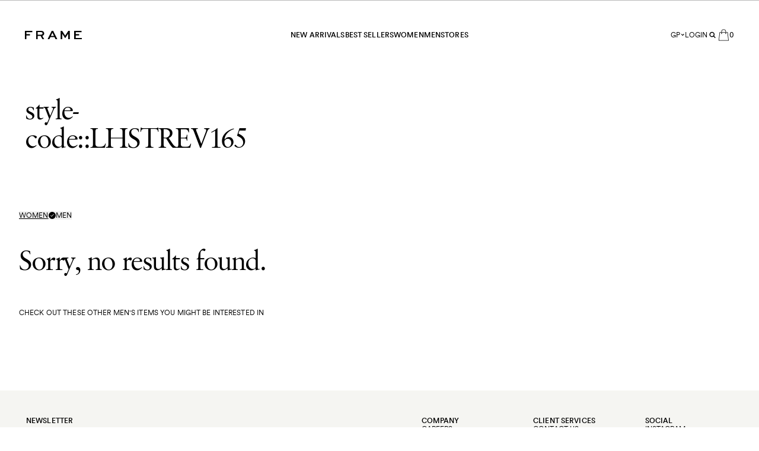

--- FILE ---
content_type: text/html; charset=utf-8
request_url: https://frame-store.com/en-gp/collections/style-code-lhstrev165
body_size: 49614
content:
<!doctype html>
<html
  class='no-js [scrollbar-gutter:stable]'
  data-audience=''
  lang='en'
>
  <head><script type='speculationrules'>
  {
    "prerender": [
      {
        "where": {
          "href_matches": "/*"
        },
        "eagerness": "moderate"
      }
    ]
  }
</script>
<link href="//frame-store.com/cdn/shop/t/1355/assets/icons.svg?v=153789519114761426521767889999" as="image" type="image/svg+xml" crossorigin="anonymous" rel="preload">
    <meta charset='utf-8' data-svg-sprite-path='//frame-store.com/cdn/shop/t/1355/assets/icons.svg?v=153789519114761426521767889999'>
    <meta http-equiv='X-UA-Compatible' content='IE=edge'>
    <meta name='viewport' content='width=device-width,initial-scale=1'>
    <meta name='theme-color' content=''>
    <link rel='canonical' href='https://frame-store.com/en-gp/collections/style-code-lhstrev165'>

    <style>
      [cloak] {
        display: none !important;
      }
    </style><link rel='preconnect' href='https://cdn.shopify.com' crossorigin><link rel='modulepreload' href='//frame-store.com/cdn/shop/t/1355/assets/-global.js?v=34104753900331633901767889997'><link rel='modulepreload' href='//frame-store.com/cdn/shop/t/1355/assets/-app-provider.js?v=8530562188693170771767889998'><link rel='modulepreload' href='//frame-store.com/cdn/shop/t/1355/assets/-core-icon.js?v=9878369092572613301767890000'><link rel='modulepreload' href='//frame-store.com/cdn/shop/t/1355/assets/-main-header.js?v=60343452526212050541767889998'><link rel='modulepreload' href='//frame-store.com/cdn/shop/t/1355/assets/-core-main-product.js?v=10238010630283744291767889998'><link rel='modulepreload' href='//frame-store.com/cdn/shop/t/1355/assets/-main-product-element.js?v=105328406576941021381767889999'><link
        rel='icon'
        type='image/png'
        href='//frame-store.com/cdn/shop/files/favicon.png?crop=center&height=32&v=1686604527&width=32'
      >
<link
  rel='preload'
  href='//frame-store.com/cdn/shop/t/1355/assets/Savoy-Roman-webfont.woff2?v=84215381092644178081767889998'
  as='font'
  type='font/woff2'
  crossorigin='anonymous'
>
<link
  rel='preload'
  href='//frame-store.com/cdn/shop/t/1355/assets/Franklin-Gothic.woff2?v=50146685838520398351767889998'
  as='font'
  type='font/woff2'
  crossorigin='anonymous'
>
<link
  rel='preload'
  href='//frame-store.com/cdn/shop/t/1355/assets/CircularXX-Regular.woff2?v=179143083231701071491767889998'
  as='font'
  type='font/woff2'
  crossorigin='anonymous'
>
<link
  rel='preload'
  href='//frame-store.com/cdn/shop/t/1355/assets/CircularXX-Medium.woff2?v=165295170013972521591767889998'
  as='font'
  type='font/woff2'
  crossorigin='anonymous'
>


<style>
  @font-face {
    font-family: 'Savoy';
    font-style: normal;
    font-weight: 300;
    font-display: swap;
    src: url('//frame-store.com/cdn/shop/t/1355/assets/Savoy-Roman-webfont.woff2?v=84215381092644178081767889998') format('woff2');
  }
  @font-face {
    font-family: 'Franklin Gothic';
    font-style: normal;
    font-weight: 400;
    font-display: swap;
    src: url('//frame-store.com/cdn/shop/t/1355/assets/Franklin-Gothic.woff2?v=50146685838520398351767889998') format('woff2');
  }
  @font-face {
    font-family: 'Circular Pro';
    font-style: normal;
    font-weight: 400;
    font-display: swap;
    src: url('//frame-store.com/cdn/shop/t/1355/assets/CircularXX-Regular.woff2?v=179143083231701071491767889998') format('woff2');
  }
  @font-face {
    font-family: 'Circular Pro';
    font-style: normal;
    font-weight: 500 700;
    font-display: swap;
    src: url('//frame-store.com/cdn/shop/t/1355/assets/CircularXX-Medium.woff2?v=165295170013972521591767889998') format('woff2');
  }

  
</style>
<title>style-code::LHSTREV165</title>

    


<meta property='og:site_name' content='FRAME'>
<meta property='og:url' content='https://frame-store.com/en-gp/collections/style-code-lhstrev165'>
<meta property='og:title' content='style-code::LHSTREV165'>
<meta property='og:type' content='product.group'>
<meta property='og:description' content='FRAME is a modern luxury fashion brand that blends California ease with Paris sophistication, grounded in quality and craftsmanship.'><meta name='twitter:card' content='summary_large_image'>
<meta name='twitter:title' content='style-code::LHSTREV165'>
<meta name='twitter:description' content='FRAME is a modern luxury fashion brand that blends California ease with Paris sophistication, grounded in quality and craftsmanship.'>

    <script type='application/ld+json'>
      {
        "@context": "http://schema.org/",
        "@type": "ItemList"
        
      }
    </script>


<script type='application/ld+json'>
  {
    "@context": "http://schema.org",
    "@type": "Organization",
    "name": "FRAME",
    
      "logo": Liquid error (snippets/seo-schema line 38): invalid url input,
    
    "sameAs": [
      "",
      "",
      "",
      "",
      "",
      "",
      "",
      "",
      ""
    ],
    "url": "https:\/\/frame-store.com"
  }
</script><script>window.performance && window.performance.mark && window.performance.mark('shopify.content_for_header.start');</script><meta name="google-site-verification" content="XIXUrXknRkX3_i_JDceo2yYGdILl_BkHoqRTNMr7Hvg">
<meta id="shopify-digital-wallet" name="shopify-digital-wallet" content="/22591799/digital_wallets/dialog">
<meta name="shopify-checkout-api-token" content="62cc8f5bd3fbc17db86216ed6f749b8e">
<meta id="in-context-paypal-metadata" data-shop-id="22591799" data-venmo-supported="false" data-environment="production" data-locale="en_US" data-paypal-v4="true" data-currency="EUR">
<link rel="alternate" type="application/atom+xml" title="Feed" href="/en-gp/collections/style-code-lhstrev165.atom" />
<link rel="alternate" hreflang="x-default" href="https://frame-store.com/collections/style-code-lhstrev165">
<link rel="alternate" hreflang="en-AG" href="https://frame-store.com/en-ag/collections/style-code-lhstrev165">
<link rel="alternate" hreflang="en-AL" href="https://frame-store.com/en-al/collections/style-code-lhstrev165">
<link rel="alternate" hreflang="en-AO" href="https://frame-store.com/en-ao/collections/style-code-lhstrev165">
<link rel="alternate" hreflang="en-AR" href="https://frame-store.com/en-ar/collections/style-code-lhstrev165">
<link rel="alternate" hreflang="en-AT" href="https://frame-store.com/en-at/collections/style-code-lhstrev165">
<link rel="alternate" hreflang="en-AU" href="https://frame-store.com/en-au/collections/style-code-lhstrev165">
<link rel="alternate" hreflang="en-AW" href="https://frame-store.com/en-aw/collections/style-code-lhstrev165">
<link rel="alternate" hreflang="en-BA" href="https://frame-store.com/en-ba/collections/style-code-lhstrev165">
<link rel="alternate" hreflang="en-BB" href="https://frame-store.com/en-bb/collections/style-code-lhstrev165">
<link rel="alternate" hreflang="en-BD" href="https://frame-store.com/en-bd/collections/style-code-lhstrev165">
<link rel="alternate" hreflang="en-BE" href="https://frame-store.com/en-be/collections/style-code-lhstrev165">
<link rel="alternate" hreflang="en-BF" href="https://frame-store.com/en-bf/collections/style-code-lhstrev165">
<link rel="alternate" hreflang="en-BG" href="https://frame-store.com/en-bg/collections/style-code-lhstrev165">
<link rel="alternate" hreflang="en-BH" href="https://frame-store.com/en-bh/collections/style-code-lhstrev165">
<link rel="alternate" hreflang="en-BJ" href="https://frame-store.com/en-bj/collections/style-code-lhstrev165">
<link rel="alternate" hreflang="en-BM" href="https://frame-store.com/en-bm/collections/style-code-lhstrev165">
<link rel="alternate" hreflang="en-BN" href="https://frame-store.com/en-bn/collections/style-code-lhstrev165">
<link rel="alternate" hreflang="en-BO" href="https://frame-store.com/en-bo/collections/style-code-lhstrev165">
<link rel="alternate" hreflang="en-BR" href="https://frame-store.com/en-br/collections/style-code-lhstrev165">
<link rel="alternate" hreflang="en-BS" href="https://frame-store.com/en-bs/collections/style-code-lhstrev165">
<link rel="alternate" hreflang="en-BW" href="https://frame-store.com/en-bw/collections/style-code-lhstrev165">
<link rel="alternate" hreflang="en-BZ" href="https://frame-store.com/en-bz/collections/style-code-lhstrev165">
<link rel="alternate" hreflang="en-CA" href="https://frame-store.com/en-ca/collections/style-code-lhstrev165">
<link rel="alternate" hreflang="en-CH" href="https://frame-store.com/en-ch/collections/style-code-lhstrev165">
<link rel="alternate" hreflang="en-CL" href="https://frame-store.com/en-cl/collections/style-code-lhstrev165">
<link rel="alternate" hreflang="en-CO" href="https://frame-store.com/en-co/collections/style-code-lhstrev165">
<link rel="alternate" hreflang="en-CR" href="https://frame-store.com/en-cr/collections/style-code-lhstrev165">
<link rel="alternate" hreflang="en-CY" href="https://frame-store.com/en-cy/collections/style-code-lhstrev165">
<link rel="alternate" hreflang="en-CZ" href="https://frame-store.com/en-cz/collections/style-code-lhstrev165">
<link rel="alternate" hreflang="en-DE" href="https://frame-store.com/en-de/collections/style-code-lhstrev165">
<link rel="alternate" hreflang="en-DK" href="https://frame-store.com/en-dk/collections/style-code-lhstrev165">
<link rel="alternate" hreflang="en-DM" href="https://frame-store.com/en-dm/collections/style-code-lhstrev165">
<link rel="alternate" hreflang="en-DO" href="https://frame-store.com/en-do/collections/style-code-lhstrev165">
<link rel="alternate" hreflang="en-EC" href="https://frame-store.com/en-ec/collections/style-code-lhstrev165">
<link rel="alternate" hreflang="en-EE" href="https://frame-store.com/en-ee/collections/style-code-lhstrev165">
<link rel="alternate" hreflang="en-EG" href="https://frame-store.com/en-eg/collections/style-code-lhstrev165">
<link rel="alternate" hreflang="en-ES" href="https://frame-store.com/en-es/collections/style-code-lhstrev165">
<link rel="alternate" hreflang="en-FI" href="https://frame-store.com/en-fi/collections/style-code-lhstrev165">
<link rel="alternate" hreflang="en-FR" href="https://frame-store.com/en-fr/collections/style-code-lhstrev165">
<link rel="alternate" hreflang="en-GB" href="https://frame-store.com/en-gb/collections/style-code-lhstrev165">
<link rel="alternate" hreflang="en-GD" href="https://frame-store.com/en-gd/collections/style-code-lhstrev165">
<link rel="alternate" hreflang="en-GF" href="https://frame-store.com/en-gf/collections/style-code-lhstrev165">
<link rel="alternate" hreflang="en-GH" href="https://frame-store.com/en-gh/collections/style-code-lhstrev165">
<link rel="alternate" hreflang="en-GI" href="https://frame-store.com/en-gi/collections/style-code-lhstrev165">
<link rel="alternate" hreflang="en-GP" href="https://frame-store.com/en-gp/collections/style-code-lhstrev165">
<link rel="alternate" hreflang="en-GR" href="https://frame-store.com/en-gr/collections/style-code-lhstrev165">
<link rel="alternate" hreflang="en-GT" href="https://frame-store.com/en-gt/collections/style-code-lhstrev165">
<link rel="alternate" hreflang="en-GY" href="https://frame-store.com/en-gy/collections/style-code-lhstrev165">
<link rel="alternate" hreflang="en-HN" href="https://frame-store.com/en-hn/collections/style-code-lhstrev165">
<link rel="alternate" hreflang="en-HR" href="https://frame-store.com/en-hr/collections/style-code-lhstrev165">
<link rel="alternate" hreflang="en-HU" href="https://frame-store.com/en-hu/collections/style-code-lhstrev165">
<link rel="alternate" hreflang="en-ID" href="https://frame-store.com/en-id/collections/style-code-lhstrev165">
<link rel="alternate" hreflang="en-IE" href="https://frame-store.com/en-ie/collections/style-code-lhstrev165">
<link rel="alternate" hreflang="en-IL" href="https://frame-store.com/en-il/collections/style-code-lhstrev165">
<link rel="alternate" hreflang="en-IN" href="https://frame-store.com/en-in/collections/style-code-lhstrev165">
<link rel="alternate" hreflang="en-IS" href="https://frame-store.com/en-is/collections/style-code-lhstrev165">
<link rel="alternate" hreflang="en-IT" href="https://frame-store.com/en-it/collections/style-code-lhstrev165">
<link rel="alternate" hreflang="en-JE" href="https://frame-store.com/en-je/collections/style-code-lhstrev165">
<link rel="alternate" hreflang="en-JM" href="https://frame-store.com/en-jm/collections/style-code-lhstrev165">
<link rel="alternate" hreflang="en-JO" href="https://frame-store.com/en-jo/collections/style-code-lhstrev165">
<link rel="alternate" hreflang="en-JP" href="https://frame-store.com/en-jp/collections/style-code-lhstrev165">
<link rel="alternate" hreflang="en-KE" href="https://frame-store.com/en-ke/collections/style-code-lhstrev165">
<link rel="alternate" hreflang="en-KR" href="https://frame-store.com/en-kr/collections/style-code-lhstrev165">
<link rel="alternate" hreflang="en-KW" href="https://frame-store.com/en-kw/collections/style-code-lhstrev165">
<link rel="alternate" hreflang="en-LB" href="https://frame-store.com/en-lb/collections/style-code-lhstrev165">
<link rel="alternate" hreflang="en-LI" href="https://frame-store.com/en-li/collections/style-code-lhstrev165">
<link rel="alternate" hreflang="en-LK" href="https://frame-store.com/en-lk/collections/style-code-lhstrev165">
<link rel="alternate" hreflang="en-LT" href="https://frame-store.com/en-lt/collections/style-code-lhstrev165">
<link rel="alternate" hreflang="en-LU" href="https://frame-store.com/en-lu/collections/style-code-lhstrev165">
<link rel="alternate" hreflang="en-LV" href="https://frame-store.com/en-lv/collections/style-code-lhstrev165">
<link rel="alternate" hreflang="en-MA" href="https://frame-store.com/en-ma/collections/style-code-lhstrev165">
<link rel="alternate" hreflang="en-MC" href="https://frame-store.com/en-mc/collections/style-code-lhstrev165">
<link rel="alternate" hreflang="en-MO" href="https://frame-store.com/en-mo/collections/style-code-lhstrev165">
<link rel="alternate" hreflang="en-MQ" href="https://frame-store.com/en-mq/collections/style-code-lhstrev165">
<link rel="alternate" hreflang="en-MS" href="https://frame-store.com/en-ms/collections/style-code-lhstrev165">
<link rel="alternate" hreflang="en-MT" href="https://frame-store.com/en-mt/collections/style-code-lhstrev165">
<link rel="alternate" hreflang="en-MU" href="https://frame-store.com/en-mu/collections/style-code-lhstrev165">
<link rel="alternate" hreflang="en-MV" href="https://frame-store.com/en-mv/collections/style-code-lhstrev165">
<link rel="alternate" hreflang="en-MX" href="https://frame-store.com/en-mx/collections/style-code-lhstrev165">
<link rel="alternate" hreflang="en-MY" href="https://frame-store.com/en-my/collections/style-code-lhstrev165">
<link rel="alternate" hreflang="en-NA" href="https://frame-store.com/en-na/collections/style-code-lhstrev165">
<link rel="alternate" hreflang="en-NG" href="https://frame-store.com/en-ng/collections/style-code-lhstrev165">
<link rel="alternate" hreflang="en-NI" href="https://frame-store.com/en-ni/collections/style-code-lhstrev165">
<link rel="alternate" hreflang="en-NL" href="https://frame-store.com/en-nl/collections/style-code-lhstrev165">
<link rel="alternate" hreflang="en-NO" href="https://frame-store.com/en-no/collections/style-code-lhstrev165">
<link rel="alternate" hreflang="en-NZ" href="https://frame-store.com/en-nz/collections/style-code-lhstrev165">
<link rel="alternate" hreflang="en-OM" href="https://frame-store.com/en-om/collections/style-code-lhstrev165">
<link rel="alternate" hreflang="en-PA" href="https://frame-store.com/en-pa/collections/style-code-lhstrev165">
<link rel="alternate" hreflang="en-PE" href="https://frame-store.com/en-pe/collections/style-code-lhstrev165">
<link rel="alternate" hreflang="en-PG" href="https://frame-store.com/en-pg/collections/style-code-lhstrev165">
<link rel="alternate" hreflang="en-PH" href="https://frame-store.com/en-ph/collections/style-code-lhstrev165">
<link rel="alternate" hreflang="en-PK" href="https://frame-store.com/en-pk/collections/style-code-lhstrev165">
<link rel="alternate" hreflang="en-PL" href="https://frame-store.com/en-pl/collections/style-code-lhstrev165">
<link rel="alternate" hreflang="en-PT" href="https://frame-store.com/en-pt/collections/style-code-lhstrev165">
<link rel="alternate" hreflang="en-PY" href="https://frame-store.com/en-py/collections/style-code-lhstrev165">
<link rel="alternate" hreflang="en-QA" href="https://frame-store.com/en-qa/collections/style-code-lhstrev165">
<link rel="alternate" hreflang="en-RE" href="https://frame-store.com/en-re/collections/style-code-lhstrev165">
<link rel="alternate" hreflang="en-RO" href="https://frame-store.com/en-ro/collections/style-code-lhstrev165">
<link rel="alternate" hreflang="en-RS" href="https://frame-store.com/en-rs/collections/style-code-lhstrev165">
<link rel="alternate" hreflang="en-RW" href="https://frame-store.com/en-rw/collections/style-code-lhstrev165">
<link rel="alternate" hreflang="en-SA" href="https://frame-store.com/en-sa/collections/style-code-lhstrev165">
<link rel="alternate" hreflang="en-SE" href="https://frame-store.com/en-se/collections/style-code-lhstrev165">
<link rel="alternate" hreflang="en-SG" href="https://frame-store.com/en-sg/collections/style-code-lhstrev165">
<link rel="alternate" hreflang="en-SI" href="https://frame-store.com/en-si/collections/style-code-lhstrev165">
<link rel="alternate" hreflang="en-SK" href="https://frame-store.com/en-sk/collections/style-code-lhstrev165">
<link rel="alternate" hreflang="en-SN" href="https://frame-store.com/en-sn/collections/style-code-lhstrev165">
<link rel="alternate" hreflang="en-SV" href="https://frame-store.com/en-sv/collections/style-code-lhstrev165">
<link rel="alternate" hreflang="en-SZ" href="https://frame-store.com/en-sz/collections/style-code-lhstrev165">
<link rel="alternate" hreflang="en-TC" href="https://frame-store.com/en-tc/collections/style-code-lhstrev165">
<link rel="alternate" hreflang="en-TG" href="https://frame-store.com/en-tg/collections/style-code-lhstrev165">
<link rel="alternate" hreflang="en-TH" href="https://frame-store.com/en-th/collections/style-code-lhstrev165">
<link rel="alternate" hreflang="en-TT" href="https://frame-store.com/en-tt/collections/style-code-lhstrev165">
<link rel="alternate" hreflang="en-TZ" href="https://frame-store.com/en-tz/collections/style-code-lhstrev165">
<link rel="alternate" hreflang="en-UG" href="https://frame-store.com/en-ug/collections/style-code-lhstrev165">
<link rel="alternate" hreflang="en-UY" href="https://frame-store.com/en-uy/collections/style-code-lhstrev165">
<link rel="alternate" hreflang="en-VE" href="https://frame-store.com/en-ve/collections/style-code-lhstrev165">
<link rel="alternate" hreflang="en-VN" href="https://frame-store.com/en-vn/collections/style-code-lhstrev165">
<link rel="alternate" hreflang="en-ZA" href="https://frame-store.com/en-za/collections/style-code-lhstrev165">
<link rel="alternate" hreflang="en-AE" href="https://frame-store.com/en-ae/collections/style-code-lhstrev165">
<link rel="alternate" hreflang="en-KN" href="https://frame-store.com/en-kn/collections/style-code-lhstrev165">
<link rel="alternate" hreflang="en-LC" href="https://frame-store.com/en-lc/collections/style-code-lhstrev165">
<link rel="alternate" hreflang="en-VC" href="https://frame-store.com/en-vc/collections/style-code-lhstrev165">
<link rel="alternate" hreflang="en-US" href="https://frame-store.com/collections/style-code-lhstrev165">
<link rel="alternate" type="application/json+oembed" href="https://frame-store.com/en-gp/collections/style-code-lhstrev165.oembed">
<script async="async" src="/checkouts/internal/preloads.js?locale=en-GP"></script>
<link rel="preconnect" href="https://shop.app" crossorigin="anonymous">
<script async="async" src="https://shop.app/checkouts/internal/preloads.js?locale=en-GP&shop_id=22591799" crossorigin="anonymous"></script>
<script id="apple-pay-shop-capabilities" type="application/json">{"shopId":22591799,"countryCode":"US","currencyCode":"EUR","merchantCapabilities":["supports3DS"],"merchantId":"gid:\/\/shopify\/Shop\/22591799","merchantName":"FRAME","requiredBillingContactFields":["postalAddress","email","phone"],"requiredShippingContactFields":["postalAddress","email","phone"],"shippingType":"shipping","supportedNetworks":["visa","masterCard","amex","discover","elo","jcb"],"total":{"type":"pending","label":"FRAME","amount":"1.00"},"shopifyPaymentsEnabled":true,"supportsSubscriptions":true}</script>
<script id="shopify-features" type="application/json">{"accessToken":"62cc8f5bd3fbc17db86216ed6f749b8e","betas":["rich-media-storefront-analytics"],"domain":"frame-store.com","predictiveSearch":true,"shopId":22591799,"locale":"en"}</script>
<script>var Shopify = Shopify || {};
Shopify.shop = "frame-denim.myshopify.com";
Shopify.locale = "en";
Shopify.currency = {"active":"EUR","rate":"0.88013"};
Shopify.country = "GP";
Shopify.theme = {"name":"[Production-release\/2.3.1] 1.8.2026","id":144939319472,"schema_name":"Frame","schema_version":"2.2.0","theme_store_id":null,"role":"main"};
Shopify.theme.handle = "null";
Shopify.theme.style = {"id":null,"handle":null};
Shopify.cdnHost = "frame-store.com/cdn";
Shopify.routes = Shopify.routes || {};
Shopify.routes.root = "/en-gp/";</script>
<script type="module">!function(o){(o.Shopify=o.Shopify||{}).modules=!0}(window);</script>
<script>!function(o){function n(){var o=[];function n(){o.push(Array.prototype.slice.apply(arguments))}return n.q=o,n}var t=o.Shopify=o.Shopify||{};t.loadFeatures=n(),t.autoloadFeatures=n()}(window);</script>
<script>
  window.ShopifyPay = window.ShopifyPay || {};
  window.ShopifyPay.apiHost = "shop.app\/pay";
  window.ShopifyPay.redirectState = null;
</script>
<script id="shop-js-analytics" type="application/json">{"pageType":"collection"}</script>
<script defer="defer" async type="module" src="//frame-store.com/cdn/shopifycloud/shop-js/modules/v2/client.init-shop-cart-sync_BApSsMSl.en.esm.js"></script>
<script defer="defer" async type="module" src="//frame-store.com/cdn/shopifycloud/shop-js/modules/v2/chunk.common_CBoos6YZ.esm.js"></script>
<script type="module">
  await import("//frame-store.com/cdn/shopifycloud/shop-js/modules/v2/client.init-shop-cart-sync_BApSsMSl.en.esm.js");
await import("//frame-store.com/cdn/shopifycloud/shop-js/modules/v2/chunk.common_CBoos6YZ.esm.js");

  window.Shopify.SignInWithShop?.initShopCartSync?.({"fedCMEnabled":true,"windoidEnabled":true});

</script>
<script>
  window.Shopify = window.Shopify || {};
  if (!window.Shopify.featureAssets) window.Shopify.featureAssets = {};
  window.Shopify.featureAssets['shop-js'] = {"shop-cart-sync":["modules/v2/client.shop-cart-sync_DJczDl9f.en.esm.js","modules/v2/chunk.common_CBoos6YZ.esm.js"],"init-fed-cm":["modules/v2/client.init-fed-cm_BzwGC0Wi.en.esm.js","modules/v2/chunk.common_CBoos6YZ.esm.js"],"init-windoid":["modules/v2/client.init-windoid_BS26ThXS.en.esm.js","modules/v2/chunk.common_CBoos6YZ.esm.js"],"shop-cash-offers":["modules/v2/client.shop-cash-offers_DthCPNIO.en.esm.js","modules/v2/chunk.common_CBoos6YZ.esm.js","modules/v2/chunk.modal_Bu1hFZFC.esm.js"],"shop-button":["modules/v2/client.shop-button_D_JX508o.en.esm.js","modules/v2/chunk.common_CBoos6YZ.esm.js"],"init-shop-email-lookup-coordinator":["modules/v2/client.init-shop-email-lookup-coordinator_DFwWcvrS.en.esm.js","modules/v2/chunk.common_CBoos6YZ.esm.js"],"shop-toast-manager":["modules/v2/client.shop-toast-manager_tEhgP2F9.en.esm.js","modules/v2/chunk.common_CBoos6YZ.esm.js"],"shop-login-button":["modules/v2/client.shop-login-button_DwLgFT0K.en.esm.js","modules/v2/chunk.common_CBoos6YZ.esm.js","modules/v2/chunk.modal_Bu1hFZFC.esm.js"],"avatar":["modules/v2/client.avatar_BTnouDA3.en.esm.js"],"init-shop-cart-sync":["modules/v2/client.init-shop-cart-sync_BApSsMSl.en.esm.js","modules/v2/chunk.common_CBoos6YZ.esm.js"],"pay-button":["modules/v2/client.pay-button_BuNmcIr_.en.esm.js","modules/v2/chunk.common_CBoos6YZ.esm.js"],"init-shop-for-new-customer-accounts":["modules/v2/client.init-shop-for-new-customer-accounts_DrjXSI53.en.esm.js","modules/v2/client.shop-login-button_DwLgFT0K.en.esm.js","modules/v2/chunk.common_CBoos6YZ.esm.js","modules/v2/chunk.modal_Bu1hFZFC.esm.js"],"init-customer-accounts-sign-up":["modules/v2/client.init-customer-accounts-sign-up_TlVCiykN.en.esm.js","modules/v2/client.shop-login-button_DwLgFT0K.en.esm.js","modules/v2/chunk.common_CBoos6YZ.esm.js","modules/v2/chunk.modal_Bu1hFZFC.esm.js"],"shop-follow-button":["modules/v2/client.shop-follow-button_C5D3XtBb.en.esm.js","modules/v2/chunk.common_CBoos6YZ.esm.js","modules/v2/chunk.modal_Bu1hFZFC.esm.js"],"checkout-modal":["modules/v2/client.checkout-modal_8TC_1FUY.en.esm.js","modules/v2/chunk.common_CBoos6YZ.esm.js","modules/v2/chunk.modal_Bu1hFZFC.esm.js"],"init-customer-accounts":["modules/v2/client.init-customer-accounts_C0Oh2ljF.en.esm.js","modules/v2/client.shop-login-button_DwLgFT0K.en.esm.js","modules/v2/chunk.common_CBoos6YZ.esm.js","modules/v2/chunk.modal_Bu1hFZFC.esm.js"],"lead-capture":["modules/v2/client.lead-capture_Cq0gfm7I.en.esm.js","modules/v2/chunk.common_CBoos6YZ.esm.js","modules/v2/chunk.modal_Bu1hFZFC.esm.js"],"shop-login":["modules/v2/client.shop-login_BmtnoEUo.en.esm.js","modules/v2/chunk.common_CBoos6YZ.esm.js","modules/v2/chunk.modal_Bu1hFZFC.esm.js"],"payment-terms":["modules/v2/client.payment-terms_BHOWV7U_.en.esm.js","modules/v2/chunk.common_CBoos6YZ.esm.js","modules/v2/chunk.modal_Bu1hFZFC.esm.js"]};
</script>
<script>(function() {
  var isLoaded = false;
  function asyncLoad() {
    if (isLoaded) return;
    isLoaded = true;
    var urls = ["https:\/\/cdn.builder.io\/js\/shopify\/track.js?apiKey=afaa65ca2b3f4ceb871ba81d235e1442\u0026shop=frame-denim.myshopify.com","https:\/\/d3hw6dc1ow8pp2.cloudfront.net\/reviewsWidget.min.js?shop=frame-denim.myshopify.com","https:\/\/cdn.attn.tv\/frame\/dtag.js?shop=frame-denim.myshopify.com","https:\/\/ecom-app.rakutenadvertising.io\/rakuten_advertising.js?shop=frame-denim.myshopify.com","https:\/\/tag.rmp.rakuten.com\/112106.ct.js?shop=frame-denim.myshopify.com","https:\/\/crossborder-integration.global-e.com\/resources\/js\/app?shop=frame-denim.myshopify.com","https:\/\/cdn.attn.tv\/frame\/dtag.js?shop=frame-denim.myshopify.com","https:\/\/cdn.attn.tv\/frame\/dtag.js?shop=frame-denim.myshopify.com","\/\/cdn.shopify.com\/proxy\/f93b27b7ae7e1a212a5f8f93c3d3f8885a6ba3b065c72116b1762c9c256df5ba\/web.global-e.com\/merchant\/storefrontattributes?merchantid=1327\u0026shop=frame-denim.myshopify.com\u0026sp-cache-control=cHVibGljLCBtYXgtYWdlPTkwMA","https:\/\/frame-store.com\/a\/novel\/js\/novel-storefront.js?shop=frame-denim.myshopify.com","https:\/\/s3.eu-west-1.amazonaws.com\/production-klarna-il-shopify-osm\/f1b3d17aa67707db5225aa5747c03d331dbcb8ea\/frame-denim.myshopify.com-1767920098513.js?shop=frame-denim.myshopify.com"];
    for (var i = 0; i < urls.length; i++) {
      var s = document.createElement('script');
      s.type = 'text/javascript';
      s.async = true;
      s.src = urls[i];
      var x = document.getElementsByTagName('script')[0];
      x.parentNode.insertBefore(s, x);
    }
  };
  if(window.attachEvent) {
    window.attachEvent('onload', asyncLoad);
  } else {
    window.addEventListener('load', asyncLoad, false);
  }
})();</script>
<script id="__st">var __st={"a":22591799,"offset":-18000,"reqid":"ce86ae8e-f764-48f3-a144-cdcdbdf5d0f9-1768873235","pageurl":"frame-store.com\/en-gp\/collections\/style-code-lhstrev165","u":"7810941a37f8","p":"collection","rtyp":"collection","rid":29775429683};</script>
<script>window.ShopifyPaypalV4VisibilityTracking = true;</script>
<script id="captcha-bootstrap">!function(){'use strict';const t='contact',e='account',n='new_comment',o=[[t,t],['blogs',n],['comments',n],[t,'customer']],c=[[e,'customer_login'],[e,'guest_login'],[e,'recover_customer_password'],[e,'create_customer']],r=t=>t.map((([t,e])=>`form[action*='/${t}']:not([data-nocaptcha='true']) input[name='form_type'][value='${e}']`)).join(','),a=t=>()=>t?[...document.querySelectorAll(t)].map((t=>t.form)):[];function s(){const t=[...o],e=r(t);return a(e)}const i='password',u='form_key',d=['recaptcha-v3-token','g-recaptcha-response','h-captcha-response',i],f=()=>{try{return window.sessionStorage}catch{return}},m='__shopify_v',_=t=>t.elements[u];function p(t,e,n=!1){try{const o=window.sessionStorage,c=JSON.parse(o.getItem(e)),{data:r}=function(t){const{data:e,action:n}=t;return t[m]||n?{data:e,action:n}:{data:t,action:n}}(c);for(const[e,n]of Object.entries(r))t.elements[e]&&(t.elements[e].value=n);n&&o.removeItem(e)}catch(o){console.error('form repopulation failed',{error:o})}}const l='form_type',E='cptcha';function T(t){t.dataset[E]=!0}const w=window,h=w.document,L='Shopify',v='ce_forms',y='captcha';let A=!1;((t,e)=>{const n=(g='f06e6c50-85a8-45c8-87d0-21a2b65856fe',I='https://cdn.shopify.com/shopifycloud/storefront-forms-hcaptcha/ce_storefront_forms_captcha_hcaptcha.v1.5.2.iife.js',D={infoText:'Protected by hCaptcha',privacyText:'Privacy',termsText:'Terms'},(t,e,n)=>{const o=w[L][v],c=o.bindForm;if(c)return c(t,g,e,D).then(n);var r;o.q.push([[t,g,e,D],n]),r=I,A||(h.body.append(Object.assign(h.createElement('script'),{id:'captcha-provider',async:!0,src:r})),A=!0)});var g,I,D;w[L]=w[L]||{},w[L][v]=w[L][v]||{},w[L][v].q=[],w[L][y]=w[L][y]||{},w[L][y].protect=function(t,e){n(t,void 0,e),T(t)},Object.freeze(w[L][y]),function(t,e,n,w,h,L){const[v,y,A,g]=function(t,e,n){const i=e?o:[],u=t?c:[],d=[...i,...u],f=r(d),m=r(i),_=r(d.filter((([t,e])=>n.includes(e))));return[a(f),a(m),a(_),s()]}(w,h,L),I=t=>{const e=t.target;return e instanceof HTMLFormElement?e:e&&e.form},D=t=>v().includes(t);t.addEventListener('submit',(t=>{const e=I(t);if(!e)return;const n=D(e)&&!e.dataset.hcaptchaBound&&!e.dataset.recaptchaBound,o=_(e),c=g().includes(e)&&(!o||!o.value);(n||c)&&t.preventDefault(),c&&!n&&(function(t){try{if(!f())return;!function(t){const e=f();if(!e)return;const n=_(t);if(!n)return;const o=n.value;o&&e.removeItem(o)}(t);const e=Array.from(Array(32),(()=>Math.random().toString(36)[2])).join('');!function(t,e){_(t)||t.append(Object.assign(document.createElement('input'),{type:'hidden',name:u})),t.elements[u].value=e}(t,e),function(t,e){const n=f();if(!n)return;const o=[...t.querySelectorAll(`input[type='${i}']`)].map((({name:t})=>t)),c=[...d,...o],r={};for(const[a,s]of new FormData(t).entries())c.includes(a)||(r[a]=s);n.setItem(e,JSON.stringify({[m]:1,action:t.action,data:r}))}(t,e)}catch(e){console.error('failed to persist form',e)}}(e),e.submit())}));const S=(t,e)=>{t&&!t.dataset[E]&&(n(t,e.some((e=>e===t))),T(t))};for(const o of['focusin','change'])t.addEventListener(o,(t=>{const e=I(t);D(e)&&S(e,y())}));const B=e.get('form_key'),M=e.get(l),P=B&&M;t.addEventListener('DOMContentLoaded',(()=>{const t=y();if(P)for(const e of t)e.elements[l].value===M&&p(e,B);[...new Set([...A(),...v().filter((t=>'true'===t.dataset.shopifyCaptcha))])].forEach((e=>S(e,t)))}))}(h,new URLSearchParams(w.location.search),n,t,e,['guest_login'])})(!0,!0)}();</script>
<script integrity="sha256-4kQ18oKyAcykRKYeNunJcIwy7WH5gtpwJnB7kiuLZ1E=" data-source-attribution="shopify.loadfeatures" defer="defer" src="//frame-store.com/cdn/shopifycloud/storefront/assets/storefront/load_feature-a0a9edcb.js" crossorigin="anonymous"></script>
<script crossorigin="anonymous" defer="defer" src="//frame-store.com/cdn/shopifycloud/storefront/assets/shopify_pay/storefront-65b4c6d7.js?v=20250812"></script>
<script data-source-attribution="shopify.dynamic_checkout.dynamic.init">var Shopify=Shopify||{};Shopify.PaymentButton=Shopify.PaymentButton||{isStorefrontPortableWallets:!0,init:function(){window.Shopify.PaymentButton.init=function(){};var t=document.createElement("script");t.src="https://frame-store.com/cdn/shopifycloud/portable-wallets/latest/portable-wallets.en.js",t.type="module",document.head.appendChild(t)}};
</script>
<script data-source-attribution="shopify.dynamic_checkout.buyer_consent">
  function portableWalletsHideBuyerConsent(e){var t=document.getElementById("shopify-buyer-consent"),n=document.getElementById("shopify-subscription-policy-button");t&&n&&(t.classList.add("hidden"),t.setAttribute("aria-hidden","true"),n.removeEventListener("click",e))}function portableWalletsShowBuyerConsent(e){var t=document.getElementById("shopify-buyer-consent"),n=document.getElementById("shopify-subscription-policy-button");t&&n&&(t.classList.remove("hidden"),t.removeAttribute("aria-hidden"),n.addEventListener("click",e))}window.Shopify?.PaymentButton&&(window.Shopify.PaymentButton.hideBuyerConsent=portableWalletsHideBuyerConsent,window.Shopify.PaymentButton.showBuyerConsent=portableWalletsShowBuyerConsent);
</script>
<script data-source-attribution="shopify.dynamic_checkout.cart.bootstrap">document.addEventListener("DOMContentLoaded",(function(){function t(){return document.querySelector("shopify-accelerated-checkout-cart, shopify-accelerated-checkout")}if(t())Shopify.PaymentButton.init();else{new MutationObserver((function(e,n){t()&&(Shopify.PaymentButton.init(),n.disconnect())})).observe(document.body,{childList:!0,subtree:!0})}}));
</script>
<link id="shopify-accelerated-checkout-styles" rel="stylesheet" media="screen" href="https://frame-store.com/cdn/shopifycloud/portable-wallets/latest/accelerated-checkout-backwards-compat.css" crossorigin="anonymous">
<style id="shopify-accelerated-checkout-cart">
        #shopify-buyer-consent {
  margin-top: 1em;
  display: inline-block;
  width: 100%;
}

#shopify-buyer-consent.hidden {
  display: none;
}

#shopify-subscription-policy-button {
  background: none;
  border: none;
  padding: 0;
  text-decoration: underline;
  font-size: inherit;
  cursor: pointer;
}

#shopify-subscription-policy-button::before {
  box-shadow: none;
}

      </style>

<script>window.performance && window.performance.mark && window.performance.mark('shopify.content_for_header.end');</script>

    <link id="main-stylesheet" crossorigin="anonymous" href="//frame-store.com/cdn/shop/t/1355/assets/-global.css?v=177730061810134764921767889997" rel="stylesheet" type="text/css" media="all" />

<script defer type='module' src='//frame-store.com/cdn/shop/t/1355/assets/-global.js?v=34104753900331633901767889997'></script>
<script defer type='module' src='//frame-store.com/cdn/shop/t/1355/assets/-app-provider.js?v=8530562188693170771767889998'></script>
<script defer type='module' src='//frame-store.com/cdn/shop/t/1355/assets/-core-icon.js?v=9878369092572613301767890000'></script>
<script defer type='module' src='//frame-store.com/cdn/shop/t/1355/assets/-main-header.js?v=60343452526212050541767889998'></script>

<script>
  document.documentElement.className = document.documentElement.className.replace('no-js', 'js')
</script>

<script>
  window.routes = {
    cart_add_url: '/en-gp/cart/add',
    cart_change_url: '/en-gp/cart/change',
    cart_update_url: '/en-gp/cart/update',
    predictive_search_url: '/en-gp/search/suggest',
  }

  window.cartStrings = {
    error: `There was an error while updating your cart. Please try again.`,
    quantityError: `You can only add {{ quantity }} of this item to your cart.`,
  }

  window.variantStrings = {
    addToCart: `Add to cart`,
    soldOut: `Sold out`,
    unavailable: `Unavailable`,
  }
  
  window.IntlModalData = {
    cookieExpiration: "30",
    overrides: {
      countries: {"countries":{"mismatch":{"enable":true,"title":"Looks like you're in [country]","content":[],"continueCta":"Continue Shopping","footerSubtext":"","changeLocationCta":"Change Location"},"FRA":{"enable":true,"title":"Nous livrons en France","content":["- Prix TTC en Euros","- Aucun frais de douanes à payer","- Livraison expresse gratuite","- Payer en plusieurs fois sans frais","- Retours gratuits à domicile sous 30 jours"],"continueCta":"CONTINUER MES ACHATS","footerSubtext":"Not shipping to France?","changeLocationCta":"Click Here"},"ITA":{"enable":true,"title":"Consegniamo in Italia","content":["- Prezzi in Euro IVA inclusa","- Nessun dazio doganale da pagare","- Spedizione Express gratuita","- Paga a rate gratuitamente","- Reso gratuito entro 30 giorni"],"continueCta":"ACQUISTA ORA","footerSubtext":"Not shipping to Italy?","changeLocationCta":"Click Here"},"DEU":{"enable":true,"title":"Wir versenden nach Deutschland","content":["- ALLE PREISE IN EUR","- DIE ZOLLGEBÜHREN WERDEN VON FRAME ABGEDECKT","- KOSTENLOSER DHL-EXPRESS-VERSAND","- KEINE VERSTECKTEN KOSTEN","- 30 TAGE KOSTENLOSE RÜCKGABE UND ABHOLUNG ZU HAUSE"],"continueCta":"JETZT EINKAUFEN","footerSubtext":"Not shipping to Germany ?","changeLocationCta":"Click Here"},"CHN":{"enable":true,"title":"我们运送至中国","content":["- 所有价格以人民币计算","- FRAME涵盖的职责","- 免费DHL快递运输","- 无隐性费用","- 30天免费退货和上门取货"],"continueCta":"立即选购","footerSubtext":"Not shipping to China ?","changeLocationCta":"Click Here"},"JPN":{"enable":true,"title":"日本 への配送を承ります","content":["- 価格は 円 通貨で表示","- 関税はFRAMEが負担","- 無料 DHL EXPRESS 配送","- 追加料金無し","- 30日間返品＆自宅での引き取り無料"],"continueCta":"今すぐ購入","footerSubtext":"Not shipping to Japan ?","changeLocationCta":"Click Here"},"ESP":{"enable":true,"title":"Hacemos envíos a España","content":["- TODOS LOS PRECIOS EN EUR","- ARANCELES CUBIERTOS POR FRAME","- ENVÍO GRATUITO DHL EXPRESS","- SIN COSTES ADICIONALES","- 30 DÍAS DE DEVOLUCIONES GRATUITAS Y RECOGIDA A DOMICILIO"],"continueCta":"COMPRAR AHORA","footerSubtext":"Not shipping to Spain ?","changeLocationCta":"Click Here"},"NLD":{"enable":true,"title":"We verzenden naar Nederland","content":["- ALLE PRIJZEN IN EUR","- INVOERRECHTEN BETAALD DOOR FRAME","- GRATIS VERZENDING MET DHL EXPRESS","- GEEN VERBORGEN KOSTEN","- 30 DAGEN GRATIS RETOUR INCLUSIEF THUIS OPHALEN"],"continueCta":"SHOP NU","footerSubtext":"Not shipping to Netherlands ?","changeLocationCta":"Click Here"},"MEX":{"enable":true,"title":"Enviamos a México","content":["- TODOS LOS PRECIOS EN MXN","- ARANCELES CUBIERTOS POR FRAME","- ENVÍO DHL EXPRESS GRATUITO","- SIN COSTOS OCULTOS","- 30 DÍAS DE DEVOLUCIONES GRATUITAS Y RECOGIDA A DOMICILIO"],"continueCta":"COMPRAR AHORA","footerSubtext":"Not shipping to Mexico ?","changeLocationCta":"Click Here"},"ISR":{"enable":false,"title":"","content":["- ","- ","- ","- ","- "],"continueCta":"","footerSubtext":"Not shipping to Israel ?","changeLocationCta":"Click Here"},"ARE":{"enable":false,"title":"","content":["- ","- ","- ","- ","- "],"continueCta":"","footerSubtext":"Not shipping to United Arab Emirates ?","changeLocationCta":"Click Here"},"QAT":{"enable":false,"title":"","content":["- ","- ","- ","- ","- "],"continueCta":"","footerSubtext":"Not shipping to United Arab Emirates ?","changeLocationCta":"Click Here"},"KWT":{"enable":false,"title":"","content":["- ","- ","- ","- ","- "],"continueCta":"","footerSubtext":"Not shipping to Kuwait ?","changeLocationCta":"Click Here"},"KOR":{"enable":true,"title":"We Ship to Korea, Republic of (South Korea)","content":["- All prices in KRW","- Free DHL Express Shipping","- No surprise fees","- 30-day free returns and at-home pick-up"],"continueCta":"","footerSubtext":"Not shipping to Korea, Republic of (South Korea)?","changeLocationCta":"Click Here"}}}
    }
  };
</script>

<script>
  window.__STOREFRONT_ACCESS_TOKEN__ = '48ffaf9040787602bb055f9cc11e0b4d'
  window.__CART__ = {"note":null,"attributes":{},"original_total_price":0,"total_price":0,"total_discount":0,"total_weight":0.0,"item_count":0,"items":[],"requires_shipping":false,"currency":"EUR","items_subtotal_price":0,"cart_level_discount_applications":[],"checkout_charge_amount":0}
  window.__VENDORS__ = {
    nosto: {
      enabled: null ?? false
    },
  }
</script>

<script id='attentive-settings' type='application/json'>
  {
    "enabled": false,
    "isHomepage":  false 
  }
</script>
<!-- BEGIN app block: shopify://apps/checkmate/blocks/checked_network/697a3444-1374-4f13-ba8c-ec03db25ebf0 -->


<!-- END app block --><!-- BEGIN app block: shopify://apps/elevar-conversion-tracking/blocks/dataLayerEmbed/bc30ab68-b15c-4311-811f-8ef485877ad6 -->



<script type="module" dynamic>
  const configUrl = "/a/elevar/static/configs/df18dbdccbdf4dbae0b27346aeb7b96b281dc4d1/config.js";
  const config = (await import(configUrl)).default;
  const scriptUrl = config.script_src_app_theme_embed;

  if (scriptUrl) {
    const { handler } = await import(scriptUrl);

    await handler(
      config,
      {
        cartData: {
  marketId: "22225387696",
  attributes:{},
  cartTotal: "0.0",
  currencyCode:"EUR",
  items: []
}
,
        user: {cartTotal: "0.0",
    currencyCode:"EUR",customer: {},
}
,
        isOnCartPage:false,
        collectionView:{
    currencyCode:"EUR",
    items: []
  },
        searchResultsView:null,
        productView:null,
        checkoutComplete: null
      }
    );
  }
</script>


<!-- END app block --><!-- BEGIN app block: shopify://apps/attentive/blocks/attn-tag/8df62c72-8fe4-407e-a5b3-72132be30a0d --><script type="text/javascript" src="https://cdn.attn.tv/frame/dtag.js?source=app-embed" defer="defer"></script>


<!-- END app block --><!-- BEGIN app block: shopify://apps/klaviyo-email-marketing-sms/blocks/klaviyo-onsite-embed/2632fe16-c075-4321-a88b-50b567f42507 -->












  <script async src="https://static.klaviyo.com/onsite/js/H48zp6/klaviyo.js?company_id=H48zp6"></script>
  <script>!function(){if(!window.klaviyo){window._klOnsite=window._klOnsite||[];try{window.klaviyo=new Proxy({},{get:function(n,i){return"push"===i?function(){var n;(n=window._klOnsite).push.apply(n,arguments)}:function(){for(var n=arguments.length,o=new Array(n),w=0;w<n;w++)o[w]=arguments[w];var t="function"==typeof o[o.length-1]?o.pop():void 0,e=new Promise((function(n){window._klOnsite.push([i].concat(o,[function(i){t&&t(i),n(i)}]))}));return e}}})}catch(n){window.klaviyo=window.klaviyo||[],window.klaviyo.push=function(){var n;(n=window._klOnsite).push.apply(n,arguments)}}}}();</script>

  




  <script>
    window.klaviyoReviewsProductDesignMode = false
  </script>



  <!-- BEGIN app snippet: customer-hub-data --><script>
  if (!window.customerHub) {
    window.customerHub = {};
  }
  window.customerHub.storefrontRoutes = {
    login: "https://frame-store.com/customer_authentication/redirect?locale=en&region_country=GP?return_url=%2F%23k-hub",
    register: "https://account.frame-store.com?locale=en?return_url=%2F%23k-hub",
    logout: "/en-gp/account/logout",
    profile: "/en-gp/account",
    addresses: "/en-gp/account/addresses",
  };
  
  window.customerHub.userId = null;
  
  window.customerHub.storeDomain = "frame-denim.myshopify.com";

  

  
    window.customerHub.storeLocale = {
        currentLanguage: 'en',
        currentCountry: 'GP',
        availableLanguages: [
          
            {
              iso_code: 'en',
              endonym_name: 'English'
            }
          
        ],
        availableCountries: [
          
            {
              iso_code: 'AL',
              name: 'Albania',
              currency_code: 'ALL'
            },
          
            {
              iso_code: 'DZ',
              name: 'Algeria',
              currency_code: 'DZD'
            },
          
            {
              iso_code: 'AD',
              name: 'Andorra',
              currency_code: 'EUR'
            },
          
            {
              iso_code: 'AO',
              name: 'Angola',
              currency_code: 'AOA'
            },
          
            {
              iso_code: 'AG',
              name: 'Antigua &amp; Barbuda',
              currency_code: 'XCD'
            },
          
            {
              iso_code: 'AR',
              name: 'Argentina',
              currency_code: 'ARS'
            },
          
            {
              iso_code: 'AW',
              name: 'Aruba',
              currency_code: 'AWG'
            },
          
            {
              iso_code: 'AU',
              name: 'Australia',
              currency_code: 'AUD'
            },
          
            {
              iso_code: 'AT',
              name: 'Austria',
              currency_code: 'EUR'
            },
          
            {
              iso_code: 'BS',
              name: 'Bahamas',
              currency_code: 'BSD'
            },
          
            {
              iso_code: 'BH',
              name: 'Bahrain',
              currency_code: 'USD'
            },
          
            {
              iso_code: 'BD',
              name: 'Bangladesh',
              currency_code: 'BDT'
            },
          
            {
              iso_code: 'BB',
              name: 'Barbados',
              currency_code: 'BBD'
            },
          
            {
              iso_code: 'BE',
              name: 'Belgium',
              currency_code: 'EUR'
            },
          
            {
              iso_code: 'BZ',
              name: 'Belize',
              currency_code: 'BZD'
            },
          
            {
              iso_code: 'BJ',
              name: 'Benin',
              currency_code: 'XOF'
            },
          
            {
              iso_code: 'BM',
              name: 'Bermuda',
              currency_code: 'USD'
            },
          
            {
              iso_code: 'BO',
              name: 'Bolivia',
              currency_code: 'BOB'
            },
          
            {
              iso_code: 'BA',
              name: 'Bosnia &amp; Herzegovina',
              currency_code: 'BAM'
            },
          
            {
              iso_code: 'BW',
              name: 'Botswana',
              currency_code: 'BWP'
            },
          
            {
              iso_code: 'BR',
              name: 'Brazil',
              currency_code: 'BRL'
            },
          
            {
              iso_code: 'BN',
              name: 'Brunei',
              currency_code: 'BND'
            },
          
            {
              iso_code: 'BG',
              name: 'Bulgaria',
              currency_code: 'EUR'
            },
          
            {
              iso_code: 'BF',
              name: 'Burkina Faso',
              currency_code: 'XOF'
            },
          
            {
              iso_code: 'CM',
              name: 'Cameroon',
              currency_code: 'XAF'
            },
          
            {
              iso_code: 'CA',
              name: 'Canada',
              currency_code: 'CAD'
            },
          
            {
              iso_code: 'CV',
              name: 'Cape Verde',
              currency_code: 'CVE'
            },
          
            {
              iso_code: 'TD',
              name: 'Chad',
              currency_code: 'XAF'
            },
          
            {
              iso_code: 'CL',
              name: 'Chile',
              currency_code: 'CLP'
            },
          
            {
              iso_code: 'CO',
              name: 'Colombia',
              currency_code: 'COP'
            },
          
            {
              iso_code: 'KM',
              name: 'Comoros',
              currency_code: 'KMF'
            },
          
            {
              iso_code: 'CG',
              name: 'Congo - Brazzaville',
              currency_code: 'XAF'
            },
          
            {
              iso_code: 'CR',
              name: 'Costa Rica',
              currency_code: 'CRC'
            },
          
            {
              iso_code: 'HR',
              name: 'Croatia',
              currency_code: 'EUR'
            },
          
            {
              iso_code: 'CY',
              name: 'Cyprus',
              currency_code: 'EUR'
            },
          
            {
              iso_code: 'CZ',
              name: 'Czechia',
              currency_code: 'CZK'
            },
          
            {
              iso_code: 'DK',
              name: 'Denmark',
              currency_code: 'DKK'
            },
          
            {
              iso_code: 'DM',
              name: 'Dominica',
              currency_code: 'XCD'
            },
          
            {
              iso_code: 'DO',
              name: 'Dominican Republic',
              currency_code: 'DOP'
            },
          
            {
              iso_code: 'EC',
              name: 'Ecuador',
              currency_code: 'USD'
            },
          
            {
              iso_code: 'EG',
              name: 'Egypt',
              currency_code: 'EGP'
            },
          
            {
              iso_code: 'SV',
              name: 'El Salvador',
              currency_code: 'USD'
            },
          
            {
              iso_code: 'GQ',
              name: 'Equatorial Guinea',
              currency_code: 'XAF'
            },
          
            {
              iso_code: 'EE',
              name: 'Estonia',
              currency_code: 'EUR'
            },
          
            {
              iso_code: 'SZ',
              name: 'Eswatini',
              currency_code: 'SZL'
            },
          
            {
              iso_code: 'ET',
              name: 'Ethiopia',
              currency_code: 'ETB'
            },
          
            {
              iso_code: 'FO',
              name: 'Faroe Islands',
              currency_code: 'DKK'
            },
          
            {
              iso_code: 'FI',
              name: 'Finland',
              currency_code: 'EUR'
            },
          
            {
              iso_code: 'FR',
              name: 'France',
              currency_code: 'EUR'
            },
          
            {
              iso_code: 'GF',
              name: 'French Guiana',
              currency_code: 'EUR'
            },
          
            {
              iso_code: 'GA',
              name: 'Gabon',
              currency_code: 'USD'
            },
          
            {
              iso_code: 'GM',
              name: 'Gambia',
              currency_code: 'GMD'
            },
          
            {
              iso_code: 'GE',
              name: 'Georgia',
              currency_code: 'GEL'
            },
          
            {
              iso_code: 'DE',
              name: 'Germany',
              currency_code: 'EUR'
            },
          
            {
              iso_code: 'GH',
              name: 'Ghana',
              currency_code: 'USD'
            },
          
            {
              iso_code: 'GI',
              name: 'Gibraltar',
              currency_code: 'GBP'
            },
          
            {
              iso_code: 'GR',
              name: 'Greece',
              currency_code: 'EUR'
            },
          
            {
              iso_code: 'GD',
              name: 'Grenada',
              currency_code: 'XCD'
            },
          
            {
              iso_code: 'GP',
              name: 'Guadeloupe',
              currency_code: 'EUR'
            },
          
            {
              iso_code: 'GT',
              name: 'Guatemala',
              currency_code: 'GTQ'
            },
          
            {
              iso_code: 'GG',
              name: 'Guernsey',
              currency_code: 'GBP'
            },
          
            {
              iso_code: 'GN',
              name: 'Guinea',
              currency_code: 'GNF'
            },
          
            {
              iso_code: 'GW',
              name: 'Guinea-Bissau',
              currency_code: 'XOF'
            },
          
            {
              iso_code: 'GY',
              name: 'Guyana',
              currency_code: 'GYD'
            },
          
            {
              iso_code: 'HN',
              name: 'Honduras',
              currency_code: 'HNL'
            },
          
            {
              iso_code: 'HU',
              name: 'Hungary',
              currency_code: 'HUF'
            },
          
            {
              iso_code: 'IS',
              name: 'Iceland',
              currency_code: 'ISK'
            },
          
            {
              iso_code: 'IN',
              name: 'India',
              currency_code: 'INR'
            },
          
            {
              iso_code: 'ID',
              name: 'Indonesia',
              currency_code: 'IDR'
            },
          
            {
              iso_code: 'IE',
              name: 'Ireland',
              currency_code: 'EUR'
            },
          
            {
              iso_code: 'IM',
              name: 'Isle of Man',
              currency_code: 'GBP'
            },
          
            {
              iso_code: 'IL',
              name: 'Israel',
              currency_code: 'ILS'
            },
          
            {
              iso_code: 'IT',
              name: 'Italy',
              currency_code: 'EUR'
            },
          
            {
              iso_code: 'JM',
              name: 'Jamaica',
              currency_code: 'JMD'
            },
          
            {
              iso_code: 'JP',
              name: 'Japan',
              currency_code: 'JPY'
            },
          
            {
              iso_code: 'JE',
              name: 'Jersey',
              currency_code: 'GBP'
            },
          
            {
              iso_code: 'JO',
              name: 'Jordan',
              currency_code: 'USD'
            },
          
            {
              iso_code: 'KE',
              name: 'Kenya',
              currency_code: 'KES'
            },
          
            {
              iso_code: 'KW',
              name: 'Kuwait',
              currency_code: 'USD'
            },
          
            {
              iso_code: 'LV',
              name: 'Latvia',
              currency_code: 'EUR'
            },
          
            {
              iso_code: 'LB',
              name: 'Lebanon',
              currency_code: 'LBP'
            },
          
            {
              iso_code: 'LS',
              name: 'Lesotho',
              currency_code: 'LSL'
            },
          
            {
              iso_code: 'LR',
              name: 'Liberia',
              currency_code: 'LRD'
            },
          
            {
              iso_code: 'LI',
              name: 'Liechtenstein',
              currency_code: 'CHF'
            },
          
            {
              iso_code: 'LT',
              name: 'Lithuania',
              currency_code: 'EUR'
            },
          
            {
              iso_code: 'LU',
              name: 'Luxembourg',
              currency_code: 'EUR'
            },
          
            {
              iso_code: 'MO',
              name: 'Macao SAR',
              currency_code: 'MOP'
            },
          
            {
              iso_code: 'MG',
              name: 'Madagascar',
              currency_code: 'USD'
            },
          
            {
              iso_code: 'MW',
              name: 'Malawi',
              currency_code: 'MWK'
            },
          
            {
              iso_code: 'MY',
              name: 'Malaysia',
              currency_code: 'MYR'
            },
          
            {
              iso_code: 'MV',
              name: 'Maldives',
              currency_code: 'MVR'
            },
          
            {
              iso_code: 'MT',
              name: 'Malta',
              currency_code: 'EUR'
            },
          
            {
              iso_code: 'MQ',
              name: 'Martinique',
              currency_code: 'EUR'
            },
          
            {
              iso_code: 'MU',
              name: 'Mauritius',
              currency_code: 'MUR'
            },
          
            {
              iso_code: 'MX',
              name: 'Mexico',
              currency_code: 'MXN'
            },
          
            {
              iso_code: 'MD',
              name: 'Moldova',
              currency_code: 'MDL'
            },
          
            {
              iso_code: 'MC',
              name: 'Monaco',
              currency_code: 'EUR'
            },
          
            {
              iso_code: 'ME',
              name: 'Montenegro',
              currency_code: 'EUR'
            },
          
            {
              iso_code: 'MS',
              name: 'Montserrat',
              currency_code: 'XCD'
            },
          
            {
              iso_code: 'MA',
              name: 'Morocco',
              currency_code: 'MAD'
            },
          
            {
              iso_code: 'MZ',
              name: 'Mozambique',
              currency_code: 'MZN'
            },
          
            {
              iso_code: 'NA',
              name: 'Namibia',
              currency_code: 'NAD'
            },
          
            {
              iso_code: 'NL',
              name: 'Netherlands',
              currency_code: 'EUR'
            },
          
            {
              iso_code: 'NZ',
              name: 'New Zealand',
              currency_code: 'NZD'
            },
          
            {
              iso_code: 'NI',
              name: 'Nicaragua',
              currency_code: 'NIO'
            },
          
            {
              iso_code: 'NG',
              name: 'Nigeria',
              currency_code: 'NGN'
            },
          
            {
              iso_code: 'NO',
              name: 'Norway',
              currency_code: 'NOK'
            },
          
            {
              iso_code: 'OM',
              name: 'Oman',
              currency_code: 'USD'
            },
          
            {
              iso_code: 'PK',
              name: 'Pakistan',
              currency_code: 'PKR'
            },
          
            {
              iso_code: 'PA',
              name: 'Panama',
              currency_code: 'USD'
            },
          
            {
              iso_code: 'PG',
              name: 'Papua New Guinea',
              currency_code: 'PGK'
            },
          
            {
              iso_code: 'PY',
              name: 'Paraguay',
              currency_code: 'PYG'
            },
          
            {
              iso_code: 'PE',
              name: 'Peru',
              currency_code: 'PEN'
            },
          
            {
              iso_code: 'PH',
              name: 'Philippines',
              currency_code: 'PHP'
            },
          
            {
              iso_code: 'PL',
              name: 'Poland',
              currency_code: 'PLN'
            },
          
            {
              iso_code: 'PT',
              name: 'Portugal',
              currency_code: 'EUR'
            },
          
            {
              iso_code: 'QA',
              name: 'Qatar',
              currency_code: 'QAR'
            },
          
            {
              iso_code: 'RE',
              name: 'Réunion',
              currency_code: 'EUR'
            },
          
            {
              iso_code: 'RO',
              name: 'Romania',
              currency_code: 'RON'
            },
          
            {
              iso_code: 'RW',
              name: 'Rwanda',
              currency_code: 'RWF'
            },
          
            {
              iso_code: 'SM',
              name: 'San Marino',
              currency_code: 'EUR'
            },
          
            {
              iso_code: 'ST',
              name: 'São Tomé &amp; Príncipe',
              currency_code: 'STD'
            },
          
            {
              iso_code: 'SA',
              name: 'Saudi Arabia',
              currency_code: 'SAR'
            },
          
            {
              iso_code: 'SN',
              name: 'Senegal',
              currency_code: 'XOF'
            },
          
            {
              iso_code: 'RS',
              name: 'Serbia',
              currency_code: 'RSD'
            },
          
            {
              iso_code: 'SG',
              name: 'Singapore',
              currency_code: 'SGD'
            },
          
            {
              iso_code: 'SK',
              name: 'Slovakia',
              currency_code: 'EUR'
            },
          
            {
              iso_code: 'SI',
              name: 'Slovenia',
              currency_code: 'EUR'
            },
          
            {
              iso_code: 'ZA',
              name: 'South Africa',
              currency_code: 'ZAR'
            },
          
            {
              iso_code: 'KR',
              name: 'South Korea',
              currency_code: 'KRW'
            },
          
            {
              iso_code: 'ES',
              name: 'Spain',
              currency_code: 'EUR'
            },
          
            {
              iso_code: 'LK',
              name: 'Sri Lanka',
              currency_code: 'LKR'
            },
          
            {
              iso_code: 'BL',
              name: 'St. Barthélemy',
              currency_code: 'EUR'
            },
          
            {
              iso_code: 'KN',
              name: 'St. Kitts &amp; Nevis',
              currency_code: 'XCD'
            },
          
            {
              iso_code: 'LC',
              name: 'St. Lucia',
              currency_code: 'XCD'
            },
          
            {
              iso_code: 'VC',
              name: 'St. Vincent &amp; Grenadines',
              currency_code: 'XCD'
            },
          
            {
              iso_code: 'SE',
              name: 'Sweden',
              currency_code: 'SEK'
            },
          
            {
              iso_code: 'CH',
              name: 'Switzerland',
              currency_code: 'CHF'
            },
          
            {
              iso_code: 'TZ',
              name: 'Tanzania',
              currency_code: 'TZS'
            },
          
            {
              iso_code: 'TH',
              name: 'Thailand',
              currency_code: 'THB'
            },
          
            {
              iso_code: 'TG',
              name: 'Togo',
              currency_code: 'XOF'
            },
          
            {
              iso_code: 'TT',
              name: 'Trinidad &amp; Tobago',
              currency_code: 'TTD'
            },
          
            {
              iso_code: 'TN',
              name: 'Tunisia',
              currency_code: 'USD'
            },
          
            {
              iso_code: 'TC',
              name: 'Turks &amp; Caicos Islands',
              currency_code: 'USD'
            },
          
            {
              iso_code: 'UG',
              name: 'Uganda',
              currency_code: 'UGX'
            },
          
            {
              iso_code: 'AE',
              name: 'United Arab Emirates',
              currency_code: 'AED'
            },
          
            {
              iso_code: 'GB',
              name: 'United Kingdom',
              currency_code: 'GBP'
            },
          
            {
              iso_code: 'US',
              name: 'United States',
              currency_code: 'USD'
            },
          
            {
              iso_code: 'UY',
              name: 'Uruguay',
              currency_code: 'UYU'
            },
          
            {
              iso_code: 'VE',
              name: 'Venezuela',
              currency_code: 'USD'
            },
          
            {
              iso_code: 'VN',
              name: 'Vietnam',
              currency_code: 'VND'
            },
          
            {
              iso_code: 'ZM',
              name: 'Zambia',
              currency_code: 'ZMW'
            },
          
            {
              iso_code: 'ZW',
              name: 'Zimbabwe',
              currency_code: 'USD'
            }
          
        ]
    };
  
</script>
<!-- END app snippet -->





<!-- END app block --><!-- BEGIN app block: shopify://apps/microsoft-clarity/blocks/clarity_js/31c3d126-8116-4b4a-8ba1-baeda7c4aeea -->
<script type="text/javascript">
  (function (c, l, a, r, i, t, y) {
    c[a] = c[a] || function () { (c[a].q = c[a].q || []).push(arguments); };
    t = l.createElement(r); t.async = 1; t.src = "https://www.clarity.ms/tag/" + i + "?ref=shopify";
    y = l.getElementsByTagName(r)[0]; y.parentNode.insertBefore(t, y);

    c.Shopify.loadFeatures([{ name: "consent-tracking-api", version: "0.1" }], error => {
      if (error) {
        console.error("Error loading Shopify features:", error);
        return;
      }

      c[a]('consentv2', {
        ad_Storage: c.Shopify.customerPrivacy.marketingAllowed() ? "granted" : "denied",
        analytics_Storage: c.Shopify.customerPrivacy.analyticsProcessingAllowed() ? "granted" : "denied",
      });
    });

    l.addEventListener("visitorConsentCollected", function (e) {
      c[a]('consentv2', {
        ad_Storage: e.detail.marketingAllowed ? "granted" : "denied",
        analytics_Storage: e.detail.analyticsAllowed ? "granted" : "denied",
      });
    });
  })(window, document, "clarity", "script", "sr7hq5ofyv");
</script>



<!-- END app block --><!-- BEGIN app block: shopify://apps/inveterate/blocks/app-embed/fc24aab3-e6d2-461b-961d-9ebb32143cf2 -->

<script id="inveterate-app-embed-log-script" async>
  console.log('Inveterate: PSB: hardcode');
</script>

<style>
  .inveterate__popup {
    display: none;
  }
</style>

  <script id="inveterate-theme-snippets-script" async src="https://d1mopl5xgcax3e.cloudfront.net/js/frame-denim.inveterate.js"></script>
  <script id="inveterate-app-embed-script" async>
    (function() {
      try {
        var count = 0;
        const executeScriptWhenReady = function () {
          if (!window?.inveterate?.scripts) {
            let i = setInterval(function() {
              if(window?.inveterate?.scripts) {
                window.inveterate.scripts.run();
                clearInterval(i);
              }
            }, 50);
            return;
          }
          window.inveterate.scripts.run();
        }
        var interval = setInterval(function(){
          if (!window.inveterate || !window.inveterate.fileLoaded) return;

          clearInterval(interval);
          window.inveterate.merchantId = 'frame-denim';
          const localizationFromLiquid = {
            shopCurrency: 'USD',
            localCurrency: 'EUR',
            country: 'GP',
            language: 'en',
            lnName: 'English',
            countryName: 'Guadeloupe',
          }
          window.inveterate.properties.localization = localizationFromLiquid;


          

          

          
            window.inveterate.properties.page = {
              type: 'collection',
              collection: {"id":29775429683,"handle":"style-code-lhstrev165","title":"style-code::LHSTREV165","updated_at":"2026-01-06T12:52:39-05:00","body_html":null,"published_at":"2018-02-05T14:18:10-05:00","sort_order":"best-selling","template_suffix":null,"disjunctive":false,"rules":[{"column":"tag","relation":"equals","condition":"style-code::LHSTREV165"}],"published_scope":"web"}
            };
          

          
            window.inveterate.properties.pageType = 'collection';
          

          
            window.inveterate.properties.product = {"error":"json not allowed for this object"};
          

          

          

          <!-- BEGIN app snippet: js-helpers -->



const { MIN_SAFE_INTEGER: MIN, MAX_SAFE_INTEGER: MAX } = Number,
  { ceil, floor, random: rnd } = Math;

const random = {
  decimal: ({ min = MIN, max = MAX, decimals } = {}) => {
    const result = Math.min(max, min + rnd() * ((max + 1) - min));

    return typeof decimals === "number"
      ? Number(result.toFixed(decimals))
      : result;
  },

  integer: ({ min = MIN, max = MAX } = {}) =>
    floor(random.decimal({ min, max })),

  string: ({
    characters = "",
    /** number or { min, max } */ length = { max: 250 },
  } = {}) =>
    Array(
      typeof length === "number"
        ? length
        : random.integer({ min: 0, ...length })
    )
      .fill("")
      .map((_) =>
        (([b, i]) =>
          characters?.[random.integer({ min: 0, max: characters.length })] ||
          String.fromCharCode(b + ceil(i * Math.random())))(
          [
            [65, 25],
            [97, 25],
            [48, 9],
          ][random.integer({ min: 0, max: 2 })]
        )
      )
      .filter((x) => /[a-zA-Z0-9]/.test(x))
      .join(""),
};

window.inveterate.helpers.random = random;

<!-- END app snippet -->
          <!-- BEGIN app snippet: js-methods -->



  (function () {
    var _a;
    var random = window.inveterate.helpers.random;
    if (!window.inveterate.device)
        window.inveterate.device = new (_a = /** @class */ (function () {
                function Device() {
                    var _b;
                    this.fingerprint = ((_b = JSON.parse(localStorage.getItem(_a.STORAGE_KEY))) === null || _b === void 0 ? void 0 : _b.fingerprint) ||
                        random.string({ min: 8, max: 250 });
                    localStorage.setItem(_a.STORAGE_KEY, JSON.stringify(this));
                    window.inveterate.device = this;
                }
                Device.prototype.toString = function () {
                    return JSON.stringify(this);
                };
                return Device;
            }()),
            _a.STORAGE_KEY = 'inveterateDevice',
            _a)();
  })();

var __spreadArray = (this && this.__spreadArray) || function (to, from, pack) {
    if (pack || arguments.length === 2) for (var i = 0, l = from.length, ar; i < l; i++) {
        if (ar || !(i in from)) {
            if (!ar) ar = Array.prototype.slice.call(from, 0, i);
            ar[i] = from[i];
        }
    }
    return to.concat(ar || Array.prototype.slice.call(from));
};
(function () {
    var JobStatus;
    (function (JobStatus) {
        JobStatus["Unqueued"] = "UNQUEUED";
        JobStatus["Queued"] = "QUEUED";
        JobStatus["Running"] = "RUNNING";
        JobStatus["Completed"] = "COMPLETED";
    })(JobStatus || (JobStatus = {}));
    var Job = /** @class */ (function () {
        function Job() {
            this.status = Job.Status.Unqueued;
        }
        Job.Status = JobStatus;
        return Job;
    }());
    var Queue = /** @class */ (function () {
        function Queue() {
            var _this = this;
            this.jobs = {
                queued: [],
                ongoing: [],
                completed: [],
                get all() {
                    return __spreadArray(__spreadArray(__spreadArray([], this.queued, true), this.ongoing, true), this.completed, true);
                },
            };
            this.events = {
                /** Events triggered when jobs with specific IDs are completed */
                id: [],
                done: [],
                push: [],
                error: [],
            };
            this.push = function (_a) {
                var _b = _a.id, id = _b === void 0 ? String(Math.random()) : _b, fn = _a.fn;
                _this.jobs.queued.push({ id: id, fn: fn, status: Job.Status.Queued });
                _this.events.push.forEach(function (fn) { return fn(); });
                _this.flush();
            };
            this.flush = function () {
                if (!_this.jobs.queued[0] || _this.jobs.ongoing.length)
                    return;
                var job = _this.jobs.queued.splice(0, 1)[0], jid = job.id;
                job.promise = job
                    .fn()
                    .then(function (result) {
                    return _this.events.id
                        .filter(function (e) {
                        return e.ids.every(function (id) {
                            return jid === id || _this.jobs.completed.find(function (job) { return job.id === id; });
                        });
                    })
                        .forEach(function (_a) {
                        var fn = _a.fn;
                        return fn(result);
                    });
                })
                    .catch(function (err) { return _this.events.error.forEach(function (fn) { return fn(err); }); })
                    .finally(function () {
                    if (_this.jobs.ongoing.length) {
                        var job_1 = _this.jobs.ongoing.splice(0, 1)[0];
                        job_1.status = Job.Status.Completed;
                        _this.jobs.completed.push(job_1);
                    }
                    if (_this.jobs.queued[0] && !_this.jobs.ongoing.length)
                        _this.flush();
                    else
                        _this.events.done.forEach(function (fn) { return fn(); });
                });
                _this.jobs.ongoing.push(job);
            };
        }
        Object.defineProperty(Queue.prototype, "busy", {
            get: function () {
                return this.jobs.ongoing.length;
            },
            enumerable: false,
            configurable: true
        });
        return Queue;
    }());
    var x = window;
    if (!x.inveterate)
        x.inveterate = {};
    if (!x.inveterate.classes)
        x.inveterate.classes = {};
    x.inveterate.classes.Queue = Queue;

  if (!window.Inveterate)
    window.Inveterate = new (class Inveterate {
      queue = new Queue({ id: 'Inveterate' });

      constructor() {
        this.queue.events.push.push(() => {
          document
            .querySelector('.inveterate')
            ?.classList.add('inveterate__loading');
        });

        this.queue.events.done.push(() => {
          document
            .querySelector('.inveterate')
            ?.classList.remove('inveterate__loading');
        });
      }

      get loading() {
        return this.queue.busy;
      }

      get ready() {
        return this.queue.finished;
      }

      wait = ({ id, fn }) => {
        this.queue.push({ id, fn });
      };
    })();
  })();
  
  const searchParams = new URLSearchParams(window.location.search);

  /**
    Headers does not work in IE
    https://caniuse.com/mdn-api_headers
  */

  const headers = new Headers({
    "Content-Type": "application/json",
  });

  const setCartAttributes = (id, token) =>
    fetch("/cart/update.js", {
      method: "POST",
      headers: { "Content-Type": "application/json" },
      body: JSON.stringify({
        attributes: {
          inveterateReferralId: id,
          inveterateReferralToken: token,
        },
      }),
    }).then(() => {
      console.log(`[Inveterate] Referral Token set:`, token);

      document.dispatchEvent(
        new Event("inveterate:referrals:token-set", {
          detail: token,
        })
      );
    });

  const referralIdQueryParameter = ["referred_by", "referrerId", "rid"]
    .map((paramName) => searchParams?.get(paramName))
    .filter((x) => !!x)?.[0];

  window.inveterate.methods.referrals = {
    setCartAttributes,

    validate: () => {
      const customerId = ``,
        savedReferral =
          window.localStorage.getItem(
            inveterate.properties.referralStorageName
          ) ?? undefined;

      if (!savedReferral || !customerId) return new Promise.resolve(false);

      const {
        merchantId,
        segmentId,
        referrer,
        referralId: id,
        referralToken: token,
      } = JSON.parse(savedReferral);

      const bodyObj = {
        merchant: {
          id: merchantId,
        },

        segment: {
          id: segmentId,
        },

        referral: {
          id,
          token,
        },

        referrer,

        referee: {
          id: customerId,
        },
      };
      try {
        return fetch(`${inveterate.properties.referralApiUrl}/validation`, {
          method: "POST",
          headers,
          body: JSON.stringify(bodyObj),
        })
          .then((response) => response.json())
          .then(({ success, errors, data }) => {
            if (
              success ||
              ["DELETE_REFERRAL", "NEW_REFERRAL"].includes(data?.action)
            )
              localStorage.removeItem(inveterate.properties.referralStorageName);

            if (data?.action === "NEW_REFERRAL")
              return inveterate.methods.referrals.issueNew();

            return success;
          })
          .catch(e => {
            e;
          });
      } catch(e) {
        e;
      }
    },

    issueNew: (referringCustomerId = null) => {
      delete localStorage[inveterate.properties.referralStorageName];

      const merchantId = 'frame-denim',
        customerId = ``,
        referralId = referringCustomerId || referralIdQueryParameter;

      if (!referralId) throw new Error("Referring customer id not provided");

      return fetch(inveterate.properties.referralApiUrl, {
        method: "POST",
        headers,
        body: JSON.stringify({
          merchantId,
          customerId,
          referralId,
          device: inveterate.device,
        }),
      })
        .then((response) => response.json())
        .then((response) => {
          const { referral = {}, discount } = response.data,
            { referralId, referralToken } = referral;

          if (referralId) {
            inveterate.properties.referralData = referral;
            window.localStorage.setItem(
              inveterate.properties.referralStorageName,
              JSON.stringify(referral)
            );

            return {
              discount,
              referralId,
              referralToken,
            };
          }
        })
        .then(({ discount, referralId, referralToken }) =>
          Promise.allSettled([
            setCartAttributes(referralId, referralToken),

            discount &&
              fetch(`/discount/${discount.code}`, {
                method: "GET",
                //headers: { "Content-Type": "application/json" }
              }).then(() => {
                console.log(`[Inveterate] Referral Token set:`, referralToken);

                document.dispatchEvent(
                  new Event("inveterate:referrals:token-set", {
                    detail: referralToken,
                  })
                );
              }),
          ])
        );
    },
  };

  function checkReferrals(referringCustomerId = null) {
    Inveterate.wait({
      id: "inveterate-referral-registration",
      fn: () => {
        const { referrals } = window.inveterate.methods;

        const merchantId = 'frame-denim',
          customerId = ``,
          referralId = referringCustomerId || referralIdQueryParameter;

        const savedReferral =
          window.localStorage.getItem(
            inveterate.properties.referralStorageName
          ) ?? undefined;

        return customerId && savedReferral
          ? referrals.validate()
          : referralId
          ? referrals.issueNew().then(referrals.validate)
          : Promise.resolve();
      },
    });
  };

  /** Placed in two locations for both retrocompatibility and consistency */
  window.inveterate.methods.checkReferrals = checkReferrals;
  window.inveterate.methods.referrals.check = checkReferrals;

  window.inveterate.methods.appendLock = function appendLock() {
    const interval = setInterval(() => {
      const body = document.querySelector('body');
      if (!body) return;
      clearInterval(interval);
      const wrapperEl = document.createElement('div');
      const contentEl = document.createElement('div');
      const svgEl = document.createElementNS('http://www.w3.org/2000/svg', 'svg');
      const pathEl = document.createElementNS('http://www.w3.org/2000/svg', 'path');
      const messageEl = document.createElement('p');
      const briefEl = document.createElement('strong');
      const messageText = document.createTextNode('Must subscribe to access this page!');
      const briefText = document.createTextNode('Redirecting...');
      wrapperEl.classList.add('inveterate__locked');
      contentEl.classList.add('inveterate__locked__content');
      svgEl.setAttribute('width', '24');
      svgEl.setAttribute('height', '24');
      svgEl.setAttribute('viewBox', '0 0 24 24');
      svgEl.setAttribute('fill', 'none');
      pathEl.setAttribute('d', 'M16 11V11.5H16.5V11H16ZM8 11H7.5V11.5H8V11ZM12.5 15C12.5 14.7239 12.2761 14.5 12 14.5C11.7239 14.5 11.5 14.7239 11.5 15H12.5ZM11.5 17C11.5 17.2761 11.7239 17.5 12 17.5C12.2761 17.5 12.5 17.2761 12.5 17H11.5ZM6 11.5H18V10.5H6V11.5ZM19.5 13V19H20.5V13H19.5ZM18 20.5H6V21.5H18V20.5ZM4.5 19V13H3.5V19H4.5ZM6 20.5C5.17157 20.5 4.5 19.8284 4.5 19H3.5C3.5 20.3807 4.61929 21.5 6 21.5V20.5ZM19.5 19C19.5 19.8284 18.8284 20.5 18 20.5V21.5C19.3807 21.5 20.5 20.3807 20.5 19H19.5ZM18 11.5C18.8284 11.5 19.5 12.1716 19.5 13H20.5C20.5 11.6193 19.3807 10.5 18 10.5V11.5ZM6 10.5C4.61929 10.5 3.5 11.6193 3.5 13H4.5C4.5 12.1716 5.17157 11.5 6 11.5V10.5ZM15.5 7V11H16.5V7H15.5ZM16 10.5H8V11.5H16V10.5ZM8.5 11V7H7.5V11H8.5ZM12 3.5C13.933 3.5 15.5 5.067 15.5 7H16.5C16.5 4.51472 14.4853 2.5 12 2.5V3.5ZM12 2.5C9.51472 2.5 7.5 4.51472 7.5 7H8.5C8.5 5.067 10.067 3.5 12 3.5V2.5ZM11.5 15V17H12.5V15H11.5Z');
      pathEl.setAttribute('fill', '#0F0E10');
      svgEl.appendChild(pathEl);
      messageEl.appendChild(messageText);
      briefEl.appendChild(briefText);
      contentEl.appendChild(svgEl);
      contentEl.appendChild(messageEl);
      contentEl.appendChild(briefEl);
      wrapperEl.appendChild(contentEl);
      body.appendChild(wrapperEl);
    }, 50);
  };

  window.inveterate.methods.navigateBackOrGoHome = function navigateBackOrGoHome() {
    const link = "";
    if (!link) history.back();

    setTimeout(() => {
      window.location.href = link || "/";
    }, 1000);

    /** To prevent the piling of redirects if an impatient user clicks more than once */
    window.inveterate.methods.navigateBackOrGoHome = () => {};
  }

<!-- END app snippet -->

          window.inveterate.methods.checkReferrals();

          window.inveterate.earlyAccessAction = 'popup';
          window.inveterate.exclusiveAccessAction = 'popup';

          
            
              
                window.inveterate.earlyAccessEnabled = true;
              
            
          

          
            
              
                window.inveterate.exclusiveAccessEnabled = true;
              
            
          
          executeScriptWhenReady();
          
            <!-- BEGIN app snippet: js-membership-product-redirect --><!-- END app snippet -->
          
        }, 50);
      } catch (error) {
        console.log('Inveterate error: ', error);
      }
    })();
  </script>

  <!-- BEGIN app snippet: show-manage-membership -->
<!-- END app snippet -->

  
    
      
        <!-- BEGIN app snippet: popup -->



<div class="inveterate__popup" data-inveterate-popup="early-access">
  <div class="inveterate__popup__inner" style="background-color:#ffffff">
    <div class="inveterate__popup__heading" style="color:#000000">
      Upgrade to the __tier_name__
    </div>
    <p class="inveterate__popup__body" style="color:#000000">
      You’re attempting to view exclusive content only for members in the __tier_name__.
    </p>

    <div class="inveterate__popup__link__group">
      <a
        class="inveterate__popup__link"
        href="/community/membership"
        style="color:#ffffff;background-color:#9245d8;"
      >
        Upgrade to __tier_name__
      </a>

      
        <a
          class="inveterate__popup__link"
          href="javascript:window.inveterate.methods.navigateBackOrGoHome();"
          style="color:#ffffff;background-color:#9245d8;"
        >
          Go back to shopping
        </a>
      
    </div>

    
      <p class="inveterate__popup__account-text">
        Already have an account? <a href="/account">Sign in</a>
      </p>
    
  </div>
</div>
<!-- END app snippet -->
        <!-- BEGIN app snippet: popup-tiers -->



<div class="inveterate__popup" data-inveterate-popup="early-access-tiers">
  <div class="inveterate__popup__inner" style="background-color:#ffffff">
    <div class="inveterate__popup__heading" id="inveterate-early-access-tiers-heading" style="color:#000000">
      Upgrade to the __tier_name__
    </div>
    <p class="inveterate__popup__body__tiers" id="inveterate-early-access-tiers-body" style="color:#000000">
      You’re attempting to view exclusive content only for members in the __tier_name__.
    </p>
    
    <div class="inveterate__popup__cards" id="inveterate-early-access-tiers-cards-container">
      <div class="inveterate__popup_tier-card inveterate__popup_card_current" id="inveterate-early-access-tiers-card1">
        <div>
          <div style="color:#000000" id="inveterate-early-access-tiers-card1-title"></div>
          <div style="color:#000000" id="inveterate-early-access-tiers-card1-subtitle"></div>
          <div>
            <ul id="inveterate-early-access-tiers-card1-bullets" data-inveterate-popup-fg-color="#000000">
            </ul>
          </div>
        </div>
        <div style="color:#000000" class="inveterate__popup__card_current_plan">Current Plan</div>
      </div>
      <div class="inveterate__popup_tier-card inveterate__popup_card_bordered" id="inveterate-early-access-tiers-card2" style="border-color: #9245d8">
        <div>
          <div style="color:#000000"  id="inveterate-early-access-tiers-card2-title"></div>
          <div style="color:#000000"  id="inveterate-early-access-tiers-card2-subtitle"></div>
          <div>
            <ul id="inveterate-early-access-tiers-card2-bullets" data-inveterate-popup-fg-color="#000000">
            </ul>
          </div>
        </div>
        <div class="inveterate__popup__card_next_plan">
          <div class="inveterate__popup__link__group">
            <a
              class="inveterate__popup__link"
              href="/community/membership?membershipplan=true"
              style="color:#ffffff;background-color:#9245d8;"
              id="inveterate-early-access-tiers-popup-button"
            >
              Upgrade to __tier_name__
            </a>
          </div>
        </div>
      </div>
    
    </div>

    <div id="inveterate-early-access-tiers-popup-link-group-nonsbt" class="inveterate__popup__link__group">
      
        <!-- This class name is just to replicate the same style as below -->
        <p class="inveterate__popup__account-text">
          <a
            class="inveterate__popup__link inveterate-go-back-link"
            href="javascript:window.inveterate.methods.navigateBackOrGoHome();"
          >
            <span>&#8592;</span> Go back to shopping
          </a>
        </p>
        <div>
          or compare all plans on
          <a class="inveterate__popup__landing_link"
            href="/community/membership?membershipplan=true"
          >
            landing page
          </a>
        </div>
      
    </div>
    <div class="inveterate__popup_loader_container" id="inveterate-early-access-tiers-loader-view" style="display: none">
      <div>
        <div class="inveterate__popup_loader_line">
          <span class="inveterate__popup_loader"></span>
        </div>
        <p class="inveterate__popup__body__tiers" style="color:#000000">Hang tight. We’re fetching the other plans.</p>
      </div>
    </div>
    
    
      <p class="inveterate__popup__account-text-signin" id="inveterate-early-access-tiers-text-signin">
        Already have an account? <a href="/account">Sign in</a>
      </p>
    
  </div>
</div>

<script async>
  (function() {
    document.addEventListener('DOMContentLoaded', function() {
      let links = document.querySelectorAll('.inveterate-go-back-link');
      if (!links.length) return;
      links.forEach(function(link) {
        link.setAttribute('target', '_self');
      });
    });
  })();
</script>
<!-- END app snippet -->
      
    
  

  
    
      
        <!-- BEGIN app snippet: popup -->



<div class="inveterate__popup" data-inveterate-popup="exclusive-access">
  <div class="inveterate__popup__inner" style="background-color:#ffffff">
    <div class="inveterate__popup__heading" style="color:#000000">
      Upgrade to the __tier_name__
    </div>
    <p class="inveterate__popup__body" style="color:#000000">
      You’re attempting to view exclusive content only for members in the __tier_name__.
    </p>

    <div class="inveterate__popup__link__group">
      <a
        class="inveterate__popup__link"
        href="/community/membership"
        style="color:#ffffff;background-color:#9245d8;"
      >
        Upgrade to __tier_name__
      </a>

      
        <a
          class="inveterate__popup__link"
          href="javascript:window.inveterate.methods.navigateBackOrGoHome();"
          style="color:#ffffff;background-color:#9245d8;"
        >
          Go back to shopping
        </a>
      
    </div>

    
      <p class="inveterate__popup__account-text">
        Already have an account? <a href="/account">Sign in</a>
      </p>
    
  </div>
</div>
<!-- END app snippet -->
        <!-- BEGIN app snippet: popup-tiers -->



<div class="inveterate__popup" data-inveterate-popup="exclusive-access-tiers">
  <div class="inveterate__popup__inner" style="background-color:#ffffff">
    <div class="inveterate__popup__heading" id="inveterate-exclusive-access-tiers-heading" style="color:#000000">
      Upgrade to the __tier_name__
    </div>
    <p class="inveterate__popup__body__tiers" id="inveterate-exclusive-access-tiers-body" style="color:#000000">
      You’re attempting to view exclusive content only for members in the __tier_name__.
    </p>
    
    <div class="inveterate__popup__cards" id="inveterate-exclusive-access-tiers-cards-container">
      <div class="inveterate__popup_tier-card inveterate__popup_card_current" id="inveterate-exclusive-access-tiers-card1">
        <div>
          <div style="color:#000000" id="inveterate-exclusive-access-tiers-card1-title"></div>
          <div style="color:#000000" id="inveterate-exclusive-access-tiers-card1-subtitle"></div>
          <div>
            <ul id="inveterate-exclusive-access-tiers-card1-bullets" data-inveterate-popup-fg-color="#000000">
            </ul>
          </div>
        </div>
        <div style="color:#000000" class="inveterate__popup__card_current_plan">Current Plan</div>
      </div>
      <div class="inveterate__popup_tier-card inveterate__popup_card_bordered" id="inveterate-exclusive-access-tiers-card2" style="border-color: #9245d8">
        <div>
          <div style="color:#000000"  id="inveterate-exclusive-access-tiers-card2-title"></div>
          <div style="color:#000000"  id="inveterate-exclusive-access-tiers-card2-subtitle"></div>
          <div>
            <ul id="inveterate-exclusive-access-tiers-card2-bullets" data-inveterate-popup-fg-color="#000000">
            </ul>
          </div>
        </div>
        <div class="inveterate__popup__card_next_plan">
          <div class="inveterate__popup__link__group">
            <a
              class="inveterate__popup__link"
              href="/community/membership?membershipplan=true"
              style="color:#ffffff;background-color:#9245d8;"
              id="inveterate-exclusive-access-tiers-popup-button"
            >
              Upgrade to __tier_name__
            </a>
          </div>
        </div>
      </div>
    
    </div>

    <div id="inveterate-exclusive-access-tiers-popup-link-group-nonsbt" class="inveterate__popup__link__group">
      
        <!-- This class name is just to replicate the same style as below -->
        <p class="inveterate__popup__account-text">
          <a
            class="inveterate__popup__link inveterate-go-back-link"
            href="javascript:window.inveterate.methods.navigateBackOrGoHome();"
          >
            <span>&#8592;</span> Go back to shopping
          </a>
        </p>
        <div>
          or compare all plans on
          <a class="inveterate__popup__landing_link"
            href="/community/membership?membershipplan=true"
          >
            landing page
          </a>
        </div>
      
    </div>
    <div class="inveterate__popup_loader_container" id="inveterate-exclusive-access-tiers-loader-view" style="display: none">
      <div>
        <div class="inveterate__popup_loader_line">
          <span class="inveterate__popup_loader"></span>
        </div>
        <p class="inveterate__popup__body__tiers" style="color:#000000">Hang tight. We’re fetching the other plans.</p>
      </div>
    </div>
    
    
      <p class="inveterate__popup__account-text-signin" id="inveterate-exclusive-access-tiers-text-signin">
        Already have an account? <a href="/account">Sign in</a>
      </p>
    
  </div>
</div>

<script async>
  (function() {
    document.addEventListener('DOMContentLoaded', function() {
      let links = document.querySelectorAll('.inveterate-go-back-link');
      if (!links.length) return;
      links.forEach(function(link) {
        link.setAttribute('target', '_self');
      });
    });
  })();
</script>
<!-- END app snippet -->
      
    
  
  <script async>console.log('Inveterate: App embed loaded successfully');</script>


<!-- END app block --><!-- BEGIN app block: shopify://apps/eg-auto-add-to-cart/blocks/app-embed/0f7d4f74-1e89-4820-aec4-6564d7e535d2 -->










  
    <script
      async
      type="text/javascript"
      src="https://cdn.506.io/eg/script.js?shop=frame-denim.myshopify.com&v=7"
    ></script>
  



  <meta id="easygift-shop" itemid="c2hvcF8kXzE3Njg4NzMyMzY=" content="{&quot;isInstalled&quot;:true,&quot;installedOn&quot;:&quot;2023-01-20T19:35:07.216Z&quot;,&quot;appVersion&quot;:&quot;3.0&quot;,&quot;subscriptionName&quot;:&quot;Unlimited&quot;,&quot;cartAnalytics&quot;:true,&quot;freeTrialEndsOn&quot;:null,&quot;settings&quot;:{&quot;reminderBannerStyle&quot;:{&quot;position&quot;:{&quot;horizontal&quot;:&quot;right&quot;,&quot;vertical&quot;:&quot;bottom&quot;},&quot;imageUrl&quot;:null,&quot;closingMode&quot;:&quot;doNotAutoClose&quot;,&quot;cssStyles&quot;:&quot;&quot;,&quot;displayAfter&quot;:5,&quot;headerText&quot;:&quot;&quot;,&quot;primaryColor&quot;:&quot;#000000&quot;,&quot;reshowBannerAfter&quot;:&quot;everyNewSession&quot;,&quot;selfcloseAfter&quot;:5,&quot;showImage&quot;:false,&quot;subHeaderText&quot;:&quot;&quot;},&quot;addedItemIdentifier&quot;:&quot;_Gifted&quot;,&quot;ignoreOtherAppLineItems&quot;:null,&quot;customVariantsInfoLifetimeMins&quot;:1440,&quot;redirectPath&quot;:null,&quot;ignoreNonStandardCartRequests&quot;:false,&quot;bannerStyle&quot;:{&quot;position&quot;:{&quot;horizontal&quot;:&quot;right&quot;,&quot;vertical&quot;:&quot;bottom&quot;},&quot;cssStyles&quot;:null,&quot;primaryColor&quot;:&quot;#000000&quot;},&quot;themePresetId&quot;:null,&quot;notificationStyle&quot;:{&quot;position&quot;:{&quot;horizontal&quot;:null,&quot;vertical&quot;:null},&quot;primaryColor&quot;:null,&quot;duration&quot;:null,&quot;cssStyles&quot;:null,&quot;hasCustomizations&quot;:false},&quot;fetchCartData&quot;:false,&quot;useLocalStorage&quot;:{&quot;expiryMinutes&quot;:null,&quot;enabled&quot;:false},&quot;popupStyle&quot;:{&quot;primaryColor&quot;:null,&quot;secondaryColor&quot;:null,&quot;cssStyles&quot;:null,&quot;addButtonText&quot;:null,&quot;dismissButtonText&quot;:null,&quot;outOfStockButtonText&quot;:null,&quot;imageUrl&quot;:null,&quot;hasCustomizations&quot;:false,&quot;subscriptionLabel&quot;:&quot;Subscription Plan&quot;,&quot;showProductLink&quot;:false},&quot;refreshAfterBannerClick&quot;:false,&quot;disableReapplyRules&quot;:false,&quot;disableReloadOnFailedAddition&quot;:false,&quot;autoReloadCartPage&quot;:false,&quot;ajaxRedirectPath&quot;:null,&quot;allowSimultaneousRequests&quot;:false,&quot;applyRulesOnCheckout&quot;:false,&quot;enableCartCtrlOverrides&quot;:true,&quot;scriptSettings&quot;:{&quot;branding&quot;:{&quot;removalRequestSent&quot;:null,&quot;show&quot;:false},&quot;productPageRedirection&quot;:{&quot;enabled&quot;:false,&quot;products&quot;:[],&quot;redirectionURL&quot;:&quot;\/&quot;},&quot;debugging&quot;:{&quot;enabled&quot;:false,&quot;enabledOn&quot;:null,&quot;stringifyObj&quot;:false},&quot;customCSS&quot;:null,&quot;fetchProductInfoFromSavedDomain&quot;:false,&quot;enableBuyNowInterceptions&quot;:false,&quot;removeProductsAddedFromExpiredRules&quot;:false,&quot;useFinalPrice&quot;:false,&quot;hideGiftedPropertyText&quot;:false,&quot;fetchCartDataBeforeRequest&quot;:false,&quot;decodePayload&quot;:false,&quot;delayUpdates&quot;:2000,&quot;hideAlertsOnFrontend&quot;:false,&quot;removeEGPropertyFromSplitActionLineItems&quot;:false}},&quot;translations&quot;:null,&quot;defaultLocale&quot;:&quot;en&quot;,&quot;shopDomain&quot;:&quot;frame-store.com&quot;}">


<script defer>
  (async function() {
    try {

      const blockVersion = "v3"
      if (blockVersion != "v3") {
        return
      }

      let metaErrorFlag = false;
      if (metaErrorFlag) {
        return
      }

      // Parse metafields as JSON
      const metafields = {"easygift-rule-68a32579eefcc17b73287f01":{"schedule":{"enabled":false,"starts":null,"ends":null},"trigger":{"productTags":{"targets":[],"collectionInfo":null,"sellingPlan":null},"type":"collection","minCartValue":null,"hasUpperCartValue":false,"upperCartValue":null,"products":[],"collections":[{"name":"Tennis Collection 2025","id":326178308272,"gid":"gid:\/\/shopify\/Collection\/326178308272","handle":"tennis-collection-2025","_id":"68a325bd35a26403cbd9c6f7"}],"condition":null,"conditionMin":null,"conditionMax":null,"collectionSellingPlanType":null},"action":{"notification":{"enabled":false,"headerText":null,"subHeaderText":null,"showImage":false,"imageUrl":""},"discount":{"easygiftAppDiscount":false,"type":null,"id":null,"title":null,"createdByEasyGift":false,"code":null,"issue":null,"discountType":null,"value":null},"popupOptions":{"headline":null,"subHeadline":null,"showItemsPrice":false,"popupDismissable":false,"imageUrl":null,"persistPopup":false,"rewardQuantity":1,"showDiscountedPrice":false,"hideOOSItems":false},"banner":{"enabled":false,"headerText":null,"subHeaderText":null,"showImage":false,"imageUrl":null,"displayAfter":"5","closingMode":"doNotAutoClose","selfcloseAfter":"5","reshowBannerAfter":"everyNewSession","redirectLink":null},"type":"addAutomatically","products":[{"name":"THE FRAME TENNIS BALL CREAM - THE FRAME TENNIS BALL \/ CREA","variantId":"44682541105328","variantGid":"gid:\/\/shopify\/ProductVariant\/44682541105328","productGid":"gid:\/\/shopify\/Product\/7907914678448","quantity":1,"handle":"the-frame-tennis-ball-cream","price":"0.00"}],"limit":1,"preventProductRemoval":true,"addAvailableProducts":false},"targeting":{"link":{"destination":null,"data":null,"cookieLifetime":14},"additionalCriteria":{"geo":{"include":["US"],"exclude":[]},"type":null,"customerTags":[],"customerTagsExcluded":[],"customerId":[],"orderCount":null,"hasOrderCountMax":false,"orderCountMax":null,"totalSpent":null,"hasTotalSpentMax":false,"totalSpentMax":null},"type":"all"},"settings":{"worksInReverse":true,"runsOncePerSession":false,"preventAddedItemPurchase":true,"showReminderBanner":false},"_id":"68a32579eefcc17b73287f01","name":"Tennis Collection - GWP","store":"63caece2505e6427ea3550fb","shop":"frame-denim","active":true,"translations":null,"createdAt":"2025-08-18T13:07:05.566Z","updatedAt":"2025-08-18T13:08:13.326Z","__v":0}};

      // Process metafields in JavaScript
      let savedRulesArray = [];
      for (const [key, value] of Object.entries(metafields)) {
        if (value) {
          for (const prop in value) {
            // avoiding Object.Keys for performance gain -- no need to make an array of keys.
            savedRulesArray.push(value);
            break;
          }
        }
      }

      const metaTag = document.createElement('meta');
      metaTag.id = 'easygift-rules';
      metaTag.content = JSON.stringify(savedRulesArray);
      metaTag.setAttribute('itemid', 'cnVsZXNfJF8xNzY4ODczMjM2');

      document.head.appendChild(metaTag);
      } catch (err) {
        
      }
  })();
</script>


  <script
    type="text/javascript"
    defer
  >

    (function () {
      try {
        window.EG_INFO = window.EG_INFO || {};
        var shopInfo = {"isInstalled":true,"installedOn":"2023-01-20T19:35:07.216Z","appVersion":"3.0","subscriptionName":"Unlimited","cartAnalytics":true,"freeTrialEndsOn":null,"settings":{"reminderBannerStyle":{"position":{"horizontal":"right","vertical":"bottom"},"imageUrl":null,"closingMode":"doNotAutoClose","cssStyles":"","displayAfter":5,"headerText":"","primaryColor":"#000000","reshowBannerAfter":"everyNewSession","selfcloseAfter":5,"showImage":false,"subHeaderText":""},"addedItemIdentifier":"_Gifted","ignoreOtherAppLineItems":null,"customVariantsInfoLifetimeMins":1440,"redirectPath":null,"ignoreNonStandardCartRequests":false,"bannerStyle":{"position":{"horizontal":"right","vertical":"bottom"},"cssStyles":null,"primaryColor":"#000000"},"themePresetId":null,"notificationStyle":{"position":{"horizontal":null,"vertical":null},"primaryColor":null,"duration":null,"cssStyles":null,"hasCustomizations":false},"fetchCartData":false,"useLocalStorage":{"expiryMinutes":null,"enabled":false},"popupStyle":{"primaryColor":null,"secondaryColor":null,"cssStyles":null,"addButtonText":null,"dismissButtonText":null,"outOfStockButtonText":null,"imageUrl":null,"hasCustomizations":false,"subscriptionLabel":"Subscription Plan","showProductLink":false},"refreshAfterBannerClick":false,"disableReapplyRules":false,"disableReloadOnFailedAddition":false,"autoReloadCartPage":false,"ajaxRedirectPath":null,"allowSimultaneousRequests":false,"applyRulesOnCheckout":false,"enableCartCtrlOverrides":true,"scriptSettings":{"branding":{"removalRequestSent":null,"show":false},"productPageRedirection":{"enabled":false,"products":[],"redirectionURL":"\/"},"debugging":{"enabled":false,"enabledOn":null,"stringifyObj":false},"customCSS":null,"fetchProductInfoFromSavedDomain":false,"enableBuyNowInterceptions":false,"removeProductsAddedFromExpiredRules":false,"useFinalPrice":false,"hideGiftedPropertyText":false,"fetchCartDataBeforeRequest":false,"decodePayload":false,"delayUpdates":2000,"hideAlertsOnFrontend":false,"removeEGPropertyFromSplitActionLineItems":false}},"translations":null,"defaultLocale":"en","shopDomain":"frame-store.com"};
        var productRedirectionEnabled = shopInfo.settings.scriptSettings.productPageRedirection.enabled;
        if (["Unlimited", "Enterprise"].includes(shopInfo.subscriptionName) && productRedirectionEnabled) {
          var products = shopInfo.settings.scriptSettings.productPageRedirection.products;
          if (products.length > 0) {
            var productIds = products.map(function(prod) {
              var productGid = prod.id;
              var productIdNumber = parseInt(productGid.split('/').pop());
              return productIdNumber;
            });
            var productInfo = null;
            var isProductInList = productIds.includes(productInfo.id);
            if (isProductInList) {
              var redirectionURL = shopInfo.settings.scriptSettings.productPageRedirection.redirectionURL;
              if (redirectionURL) {
                window.location = redirectionURL;
              }
            }
          }
        }

        
      } catch(err) {
      return
    }})()
  </script>



<!-- END app block --><!-- BEGIN app block: shopify://apps/okendo/blocks/theme-settings/bb689e69-ea70-4661-8fb7-ad24a2e23c29 --><!-- BEGIN app snippet: header-metafields -->









    <link href="https://d3hw6dc1ow8pp2.cloudfront.net/styles/main.min.css" rel="stylesheet" type="text/css">
<style type="text/css">
</style>
<script type="application/json" id="oke-reviews-settings">
{"analyticsSettings":{"isWidgetOnScreenTrackingEnabled":false,"provider":"gtm"},"disableInitialReviewsFetchOnProducts":false,"filtersEnabled":false,"initialReviewDisplayCount":10,"locale":"en","localeAndVariant":{"code":"en"},"omitMicrodata":true,"reviewSortOrder":"date","subscriberId":"7af45b29-dced-446a-a1ed-bb503c24dcb0","widgetTemplateId":"default","starRatingColor":"#000000","recorderPlus":true,"recorderQandaPlus":true}
</script>

    <link rel="stylesheet" type="text/css" href="https://dov7r31oq5dkj.cloudfront.net/7af45b29-dced-446a-a1ed-bb503c24dcb0/widget-style-customisations.css?v=993af810-c099-41ef-ba81-4f15702d2b1b">













<!-- END app snippet -->

<!-- BEGIN app snippet: widget-plus-initialisation-script -->




<!-- END app snippet -->


<!-- END app block --><script src="https://cdn.shopify.com/extensions/019a7c69-c998-7134-be13-202bd15a2241/credit-redemption-checkout-ext-101/assets/app-embed.js" type="text/javascript" defer="defer"></script>
<link href="https://cdn.shopify.com/extensions/019a7c69-c998-7134-be13-202bd15a2241/credit-redemption-checkout-ext-101/assets/inveterate.css" rel="stylesheet" type="text/css" media="all">
<link href="https://monorail-edge.shopifysvc.com" rel="dns-prefetch">
<script>(function(){if ("sendBeacon" in navigator && "performance" in window) {try {var session_token_from_headers = performance.getEntriesByType('navigation')[0].serverTiming.find(x => x.name == '_s').description;} catch {var session_token_from_headers = undefined;}var session_cookie_matches = document.cookie.match(/_shopify_s=([^;]*)/);var session_token_from_cookie = session_cookie_matches && session_cookie_matches.length === 2 ? session_cookie_matches[1] : "";var session_token = session_token_from_headers || session_token_from_cookie || "";function handle_abandonment_event(e) {var entries = performance.getEntries().filter(function(entry) {return /monorail-edge.shopifysvc.com/.test(entry.name);});if (!window.abandonment_tracked && entries.length === 0) {window.abandonment_tracked = true;var currentMs = Date.now();var navigation_start = performance.timing.navigationStart;var payload = {shop_id: 22591799,url: window.location.href,navigation_start,duration: currentMs - navigation_start,session_token,page_type: "collection"};window.navigator.sendBeacon("https://monorail-edge.shopifysvc.com/v1/produce", JSON.stringify({schema_id: "online_store_buyer_site_abandonment/1.1",payload: payload,metadata: {event_created_at_ms: currentMs,event_sent_at_ms: currentMs}}));}}window.addEventListener('pagehide', handle_abandonment_event);}}());</script>
<script id="web-pixels-manager-setup">(function e(e,d,r,n,o){if(void 0===o&&(o={}),!Boolean(null===(a=null===(i=window.Shopify)||void 0===i?void 0:i.analytics)||void 0===a?void 0:a.replayQueue)){var i,a;window.Shopify=window.Shopify||{};var t=window.Shopify;t.analytics=t.analytics||{};var s=t.analytics;s.replayQueue=[],s.publish=function(e,d,r){return s.replayQueue.push([e,d,r]),!0};try{self.performance.mark("wpm:start")}catch(e){}var l=function(){var e={modern:/Edge?\/(1{2}[4-9]|1[2-9]\d|[2-9]\d{2}|\d{4,})\.\d+(\.\d+|)|Firefox\/(1{2}[4-9]|1[2-9]\d|[2-9]\d{2}|\d{4,})\.\d+(\.\d+|)|Chrom(ium|e)\/(9{2}|\d{3,})\.\d+(\.\d+|)|(Maci|X1{2}).+ Version\/(15\.\d+|(1[6-9]|[2-9]\d|\d{3,})\.\d+)([,.]\d+|)( \(\w+\)|)( Mobile\/\w+|) Safari\/|Chrome.+OPR\/(9{2}|\d{3,})\.\d+\.\d+|(CPU[ +]OS|iPhone[ +]OS|CPU[ +]iPhone|CPU IPhone OS|CPU iPad OS)[ +]+(15[._]\d+|(1[6-9]|[2-9]\d|\d{3,})[._]\d+)([._]\d+|)|Android:?[ /-](13[3-9]|1[4-9]\d|[2-9]\d{2}|\d{4,})(\.\d+|)(\.\d+|)|Android.+Firefox\/(13[5-9]|1[4-9]\d|[2-9]\d{2}|\d{4,})\.\d+(\.\d+|)|Android.+Chrom(ium|e)\/(13[3-9]|1[4-9]\d|[2-9]\d{2}|\d{4,})\.\d+(\.\d+|)|SamsungBrowser\/([2-9]\d|\d{3,})\.\d+/,legacy:/Edge?\/(1[6-9]|[2-9]\d|\d{3,})\.\d+(\.\d+|)|Firefox\/(5[4-9]|[6-9]\d|\d{3,})\.\d+(\.\d+|)|Chrom(ium|e)\/(5[1-9]|[6-9]\d|\d{3,})\.\d+(\.\d+|)([\d.]+$|.*Safari\/(?![\d.]+ Edge\/[\d.]+$))|(Maci|X1{2}).+ Version\/(10\.\d+|(1[1-9]|[2-9]\d|\d{3,})\.\d+)([,.]\d+|)( \(\w+\)|)( Mobile\/\w+|) Safari\/|Chrome.+OPR\/(3[89]|[4-9]\d|\d{3,})\.\d+\.\d+|(CPU[ +]OS|iPhone[ +]OS|CPU[ +]iPhone|CPU IPhone OS|CPU iPad OS)[ +]+(10[._]\d+|(1[1-9]|[2-9]\d|\d{3,})[._]\d+)([._]\d+|)|Android:?[ /-](13[3-9]|1[4-9]\d|[2-9]\d{2}|\d{4,})(\.\d+|)(\.\d+|)|Mobile Safari.+OPR\/([89]\d|\d{3,})\.\d+\.\d+|Android.+Firefox\/(13[5-9]|1[4-9]\d|[2-9]\d{2}|\d{4,})\.\d+(\.\d+|)|Android.+Chrom(ium|e)\/(13[3-9]|1[4-9]\d|[2-9]\d{2}|\d{4,})\.\d+(\.\d+|)|Android.+(UC? ?Browser|UCWEB|U3)[ /]?(15\.([5-9]|\d{2,})|(1[6-9]|[2-9]\d|\d{3,})\.\d+)\.\d+|SamsungBrowser\/(5\.\d+|([6-9]|\d{2,})\.\d+)|Android.+MQ{2}Browser\/(14(\.(9|\d{2,})|)|(1[5-9]|[2-9]\d|\d{3,})(\.\d+|))(\.\d+|)|K[Aa][Ii]OS\/(3\.\d+|([4-9]|\d{2,})\.\d+)(\.\d+|)/},d=e.modern,r=e.legacy,n=navigator.userAgent;return n.match(d)?"modern":n.match(r)?"legacy":"unknown"}(),u="modern"===l?"modern":"legacy",c=(null!=n?n:{modern:"",legacy:""})[u],f=function(e){return[e.baseUrl,"/wpm","/b",e.hashVersion,"modern"===e.buildTarget?"m":"l",".js"].join("")}({baseUrl:d,hashVersion:r,buildTarget:u}),m=function(e){var d=e.version,r=e.bundleTarget,n=e.surface,o=e.pageUrl,i=e.monorailEndpoint;return{emit:function(e){var a=e.status,t=e.errorMsg,s=(new Date).getTime(),l=JSON.stringify({metadata:{event_sent_at_ms:s},events:[{schema_id:"web_pixels_manager_load/3.1",payload:{version:d,bundle_target:r,page_url:o,status:a,surface:n,error_msg:t},metadata:{event_created_at_ms:s}}]});if(!i)return console&&console.warn&&console.warn("[Web Pixels Manager] No Monorail endpoint provided, skipping logging."),!1;try{return self.navigator.sendBeacon.bind(self.navigator)(i,l)}catch(e){}var u=new XMLHttpRequest;try{return u.open("POST",i,!0),u.setRequestHeader("Content-Type","text/plain"),u.send(l),!0}catch(e){return console&&console.warn&&console.warn("[Web Pixels Manager] Got an unhandled error while logging to Monorail."),!1}}}}({version:r,bundleTarget:l,surface:e.surface,pageUrl:self.location.href,monorailEndpoint:e.monorailEndpoint});try{o.browserTarget=l,function(e){var d=e.src,r=e.async,n=void 0===r||r,o=e.onload,i=e.onerror,a=e.sri,t=e.scriptDataAttributes,s=void 0===t?{}:t,l=document.createElement("script"),u=document.querySelector("head"),c=document.querySelector("body");if(l.async=n,l.src=d,a&&(l.integrity=a,l.crossOrigin="anonymous"),s)for(var f in s)if(Object.prototype.hasOwnProperty.call(s,f))try{l.dataset[f]=s[f]}catch(e){}if(o&&l.addEventListener("load",o),i&&l.addEventListener("error",i),u)u.appendChild(l);else{if(!c)throw new Error("Did not find a head or body element to append the script");c.appendChild(l)}}({src:f,async:!0,onload:function(){if(!function(){var e,d;return Boolean(null===(d=null===(e=window.Shopify)||void 0===e?void 0:e.analytics)||void 0===d?void 0:d.initialized)}()){var d=window.webPixelsManager.init(e)||void 0;if(d){var r=window.Shopify.analytics;r.replayQueue.forEach((function(e){var r=e[0],n=e[1],o=e[2];d.publishCustomEvent(r,n,o)})),r.replayQueue=[],r.publish=d.publishCustomEvent,r.visitor=d.visitor,r.initialized=!0}}},onerror:function(){return m.emit({status:"failed",errorMsg:"".concat(f," has failed to load")})},sri:function(e){var d=/^sha384-[A-Za-z0-9+/=]+$/;return"string"==typeof e&&d.test(e)}(c)?c:"",scriptDataAttributes:o}),m.emit({status:"loading"})}catch(e){m.emit({status:"failed",errorMsg:(null==e?void 0:e.message)||"Unknown error"})}}})({shopId: 22591799,storefrontBaseUrl: "https://frame-store.com",extensionsBaseUrl: "https://extensions.shopifycdn.com/cdn/shopifycloud/web-pixels-manager",monorailEndpoint: "https://monorail-edge.shopifysvc.com/unstable/produce_batch",surface: "storefront-renderer",enabledBetaFlags: ["2dca8a86"],webPixelsConfigList: [{"id":"1246625968","configuration":"{\"accountID\":\"H48zp6\",\"webPixelConfig\":\"eyJlbmFibGVBZGRlZFRvQ2FydEV2ZW50cyI6IHRydWV9\"}","eventPayloadVersion":"v1","runtimeContext":"STRICT","scriptVersion":"524f6c1ee37bacdca7657a665bdca589","type":"APP","apiClientId":123074,"privacyPurposes":["ANALYTICS","MARKETING"],"dataSharingAdjustments":{"protectedCustomerApprovalScopes":["read_customer_address","read_customer_email","read_customer_name","read_customer_personal_data","read_customer_phone"]}},{"id":"1051001008","configuration":"{\"config\":\"{\\\"google_tag_ids\\\":[\\\"GT-5M8NVQTT\\\"],\\\"target_country\\\":\\\"ZZ\\\",\\\"gtag_events\\\":[{\\\"type\\\":\\\"view_item\\\",\\\"action_label\\\":\\\"MC-CLQC74PMNL\\\"},{\\\"type\\\":\\\"purchase\\\",\\\"action_label\\\":\\\"MC-CLQC74PMNL\\\"},{\\\"type\\\":\\\"page_view\\\",\\\"action_label\\\":\\\"MC-CLQC74PMNL\\\"}],\\\"enable_monitoring_mode\\\":false}\"}","eventPayloadVersion":"v1","runtimeContext":"OPEN","scriptVersion":"b2a88bafab3e21179ed38636efcd8a93","type":"APP","apiClientId":1780363,"privacyPurposes":[],"dataSharingAdjustments":{"protectedCustomerApprovalScopes":["read_customer_address","read_customer_email","read_customer_name","read_customer_personal_data","read_customer_phone"]}},{"id":"1035731120","configuration":"{\"accountId\":\"10042915\",\"projectId\":\"10043937\",\"currency\":\"USD\",\"environment\":\"production\",\"cartViewedGoalId\":\"null\",\"checkoutAddressInfoSubmittedGoalId\":\"null\",\"checkoutCompletedGoalId\":\"100420277\",\"checkoutContactInfoSubmittedGoalId\":\"null\",\"checkoutShippingInfoSubmittedGoalId\":\"null\",\"checkoutStartedGoalId\":\"null\",\"collectionViewedGoalId\":\"null\",\"paymentInfoSubmittedGoalId\":\"null\",\"productAddedToCartGoalId\":\"null\",\"productRemovedFromCartGoalId\":\"null\",\"pageViewedGoalId\":\"null\",\"productViewedGoalId\":\"null\",\"searchSubmittedGoalId\":\"null\",\"subscriptionGoalId\":\"null\",\"nonSubscriptionGoalId\":\"null\"}","eventPayloadVersion":"v1","runtimeContext":"STRICT","scriptVersion":"841ff2a2bc7aebc985912449e5223cdf","type":"APP","apiClientId":125487710209,"privacyPurposes":["ANALYTICS"],"dataSharingAdjustments":{"protectedCustomerApprovalScopes":["read_customer_personal_data"]}},{"id":"1010860208","configuration":"{\"projectId\":\"sr7hq5ofyv\"}","eventPayloadVersion":"v1","runtimeContext":"STRICT","scriptVersion":"737156edc1fafd4538f270df27821f1c","type":"APP","apiClientId":240074326017,"privacyPurposes":[],"capabilities":["advanced_dom_events"],"dataSharingAdjustments":{"protectedCustomerApprovalScopes":["read_customer_personal_data"]}},{"id":"1009483952","configuration":"{\"event_endpoint\":\"https:\\\/\\\/commerce-affiliate.production.linktr.ee\\\/api\\\/events\",\"shopify_domain\":\"frame-denim.myshopify.com\",\"env\":\"p\"}","eventPayloadVersion":"v1","runtimeContext":"STRICT","scriptVersion":"a20a20e477b5f4b5de650517793af8c3","type":"APP","apiClientId":194485747713,"privacyPurposes":["ANALYTICS"],"dataSharingAdjustments":{"protectedCustomerApprovalScopes":["read_customer_personal_data"]}},{"id":"989036720","configuration":"{\"siteId\":\"v1j77y\"}","eventPayloadVersion":"v1","runtimeContext":"STRICT","scriptVersion":"f88b08d400ce7352a836183c6cef69ee","type":"APP","apiClientId":12202,"privacyPurposes":["ANALYTICS","MARKETING","SALE_OF_DATA"],"dataSharingAdjustments":{"protectedCustomerApprovalScopes":["read_customer_email","read_customer_personal_data","read_customer_phone"]}},{"id":"814186672","configuration":"{\"swymApiEndpoint\":\"https:\/\/swymstore-v3pro-01.swymrelay.com\",\"swymTier\":\"v3pro-01\"}","eventPayloadVersion":"v1","runtimeContext":"STRICT","scriptVersion":"5b6f6917e306bc7f24523662663331c0","type":"APP","apiClientId":1350849,"privacyPurposes":["ANALYTICS","MARKETING","PREFERENCES"],"dataSharingAdjustments":{"protectedCustomerApprovalScopes":["read_customer_email","read_customer_name","read_customer_personal_data","read_customer_phone"]}},{"id":"766771376","configuration":"{\"loggingEnabled\":\"false\",\"serverPixelEnabled\":\"true\",\"useShopifyItemLevelTax\":\"true\",\"ranMid\":\"41730\"}","eventPayloadVersion":"v1","runtimeContext":"STRICT","scriptVersion":"43f728f1c6f64271197c39a6cabd2211","type":"APP","apiClientId":2531653,"privacyPurposes":["ANALYTICS"],"dataSharingAdjustments":{"protectedCustomerApprovalScopes":["read_customer_address","read_customer_personal_data"]}},{"id":"601260208","configuration":"{\"myshopifyDomain\":\"frame-denim.myshopify.com\"}","eventPayloadVersion":"v1","runtimeContext":"STRICT","scriptVersion":"23b97d18e2aa74363140dc29c9284e87","type":"APP","apiClientId":2775569,"privacyPurposes":["ANALYTICS","MARKETING","SALE_OF_DATA"],"dataSharingAdjustments":{"protectedCustomerApprovalScopes":["read_customer_address","read_customer_email","read_customer_name","read_customer_phone","read_customer_personal_data"]}},{"id":"575406256","configuration":"{ \"accountId\": \"frame-denim.myshopify.com\"  }","eventPayloadVersion":"v1","runtimeContext":"STRICT","scriptVersion":"17988696d30f1e2ec3e2160b46357919","type":"APP","apiClientId":94099111937,"privacyPurposes":["ANALYTICS","MARKETING"],"dataSharingAdjustments":{"protectedCustomerApprovalScopes":["read_customer_address","read_customer_email","read_customer_name","read_customer_personal_data","read_customer_phone"]}},{"id":"255361200","configuration":"{\"accountId\":\"Global-e\",\"merchantId\":\"1327\",\"baseApiUrl\":\"https:\/\/checkout-service.global-e.com\/api\/v1\",\"siteId\":\"7ce243a1e1a2\",\"BorderfreeMetaCAPIEnabled\":\"False\",\"FT_IsLegacyAnalyticsSDKEnabled\":\"True\",\"FT_IsAnalyticsSDKEnabled\":\"False\",\"CDNUrl\":\"https:\/\/webservices.global-e.com\/\",\"BfGoogleAdsEnabled\":\"false\"}","eventPayloadVersion":"v1","runtimeContext":"STRICT","scriptVersion":"07f17466e0885c524b92de369a41e2cd","type":"APP","apiClientId":5806573,"privacyPurposes":["SALE_OF_DATA"],"dataSharingAdjustments":{"protectedCustomerApprovalScopes":["read_customer_address","read_customer_email","read_customer_name","read_customer_personal_data","read_customer_phone"]}},{"id":"145227952","configuration":"{\"env\":\"prod\"}","eventPayloadVersion":"v1","runtimeContext":"LAX","scriptVersion":"1a41e1eca09c95376c0b4a84ae3b11ef","type":"APP","apiClientId":3977633,"privacyPurposes":["ANALYTICS","MARKETING"],"dataSharingAdjustments":{"protectedCustomerApprovalScopes":["read_customer_address","read_customer_email","read_customer_name","read_customer_personal_data","read_customer_phone"]}},{"id":"655536","configuration":"{\"config_url\": \"\/a\/elevar\/static\/configs\/df18dbdccbdf4dbae0b27346aeb7b96b281dc4d1\/config.js\"}","eventPayloadVersion":"v1","runtimeContext":"STRICT","scriptVersion":"ab86028887ec2044af7d02b854e52653","type":"APP","apiClientId":2509311,"privacyPurposes":[],"dataSharingAdjustments":{"protectedCustomerApprovalScopes":["read_customer_address","read_customer_email","read_customer_name","read_customer_personal_data","read_customer_phone"]}},{"id":"28639408","eventPayloadVersion":"1","runtimeContext":"LAX","scriptVersion":"2","type":"CUSTOM","privacyPurposes":[],"name":"Elevar - Checkout Tracking"},{"id":"43122864","eventPayloadVersion":"1","runtimeContext":"LAX","scriptVersion":"1","type":"CUSTOM","privacyPurposes":["ANALYTICS","MARKETING"],"name":"CAKE"},{"id":"shopify-app-pixel","configuration":"{}","eventPayloadVersion":"v1","runtimeContext":"STRICT","scriptVersion":"0450","apiClientId":"shopify-pixel","type":"APP","privacyPurposes":["ANALYTICS","MARKETING"]},{"id":"shopify-custom-pixel","eventPayloadVersion":"v1","runtimeContext":"LAX","scriptVersion":"0450","apiClientId":"shopify-pixel","type":"CUSTOM","privacyPurposes":["ANALYTICS","MARKETING"]}],isMerchantRequest: false,initData: {"shop":{"name":"FRAME","paymentSettings":{"currencyCode":"USD"},"myshopifyDomain":"frame-denim.myshopify.com","countryCode":"US","storefrontUrl":"https:\/\/frame-store.com\/en-gp"},"customer":null,"cart":null,"checkout":null,"productVariants":[],"purchasingCompany":null},},"https://frame-store.com/cdn","fcfee988w5aeb613cpc8e4bc33m6693e112",{"modern":"","legacy":""},{"shopId":"22591799","storefrontBaseUrl":"https:\/\/frame-store.com","extensionBaseUrl":"https:\/\/extensions.shopifycdn.com\/cdn\/shopifycloud\/web-pixels-manager","surface":"storefront-renderer","enabledBetaFlags":"[\"2dca8a86\"]","isMerchantRequest":"false","hashVersion":"fcfee988w5aeb613cpc8e4bc33m6693e112","publish":"custom","events":"[[\"page_viewed\",{}],[\"collection_viewed\",{\"collection\":{\"id\":\"29775429683\",\"title\":\"style-code::LHSTREV165\",\"productVariants\":[]}}]]"});</script><script>
  window.ShopifyAnalytics = window.ShopifyAnalytics || {};
  window.ShopifyAnalytics.meta = window.ShopifyAnalytics.meta || {};
  window.ShopifyAnalytics.meta.currency = 'EUR';
  var meta = {"products":[],"page":{"pageType":"collection","resourceType":"collection","resourceId":29775429683,"requestId":"ce86ae8e-f764-48f3-a144-cdcdbdf5d0f9-1768873235"}};
  for (var attr in meta) {
    window.ShopifyAnalytics.meta[attr] = meta[attr];
  }
</script>
<script class="analytics">
  (function () {
    var customDocumentWrite = function(content) {
      var jquery = null;

      if (window.jQuery) {
        jquery = window.jQuery;
      } else if (window.Checkout && window.Checkout.$) {
        jquery = window.Checkout.$;
      }

      if (jquery) {
        jquery('body').append(content);
      }
    };

    var hasLoggedConversion = function(token) {
      if (token) {
        return document.cookie.indexOf('loggedConversion=' + token) !== -1;
      }
      return false;
    }

    var setCookieIfConversion = function(token) {
      if (token) {
        var twoMonthsFromNow = new Date(Date.now());
        twoMonthsFromNow.setMonth(twoMonthsFromNow.getMonth() + 2);

        document.cookie = 'loggedConversion=' + token + '; expires=' + twoMonthsFromNow;
      }
    }

    var trekkie = window.ShopifyAnalytics.lib = window.trekkie = window.trekkie || [];
    if (trekkie.integrations) {
      return;
    }
    trekkie.methods = [
      'identify',
      'page',
      'ready',
      'track',
      'trackForm',
      'trackLink'
    ];
    trekkie.factory = function(method) {
      return function() {
        var args = Array.prototype.slice.call(arguments);
        args.unshift(method);
        trekkie.push(args);
        return trekkie;
      };
    };
    for (var i = 0; i < trekkie.methods.length; i++) {
      var key = trekkie.methods[i];
      trekkie[key] = trekkie.factory(key);
    }
    trekkie.load = function(config) {
      trekkie.config = config || {};
      trekkie.config.initialDocumentCookie = document.cookie;
      var first = document.getElementsByTagName('script')[0];
      var script = document.createElement('script');
      script.type = 'text/javascript';
      script.onerror = function(e) {
        var scriptFallback = document.createElement('script');
        scriptFallback.type = 'text/javascript';
        scriptFallback.onerror = function(error) {
                var Monorail = {
      produce: function produce(monorailDomain, schemaId, payload) {
        var currentMs = new Date().getTime();
        var event = {
          schema_id: schemaId,
          payload: payload,
          metadata: {
            event_created_at_ms: currentMs,
            event_sent_at_ms: currentMs
          }
        };
        return Monorail.sendRequest("https://" + monorailDomain + "/v1/produce", JSON.stringify(event));
      },
      sendRequest: function sendRequest(endpointUrl, payload) {
        // Try the sendBeacon API
        if (window && window.navigator && typeof window.navigator.sendBeacon === 'function' && typeof window.Blob === 'function' && !Monorail.isIos12()) {
          var blobData = new window.Blob([payload], {
            type: 'text/plain'
          });

          if (window.navigator.sendBeacon(endpointUrl, blobData)) {
            return true;
          } // sendBeacon was not successful

        } // XHR beacon

        var xhr = new XMLHttpRequest();

        try {
          xhr.open('POST', endpointUrl);
          xhr.setRequestHeader('Content-Type', 'text/plain');
          xhr.send(payload);
        } catch (e) {
          console.log(e);
        }

        return false;
      },
      isIos12: function isIos12() {
        return window.navigator.userAgent.lastIndexOf('iPhone; CPU iPhone OS 12_') !== -1 || window.navigator.userAgent.lastIndexOf('iPad; CPU OS 12_') !== -1;
      }
    };
    Monorail.produce('monorail-edge.shopifysvc.com',
      'trekkie_storefront_load_errors/1.1',
      {shop_id: 22591799,
      theme_id: 144939319472,
      app_name: "storefront",
      context_url: window.location.href,
      source_url: "//frame-store.com/cdn/s/trekkie.storefront.cd680fe47e6c39ca5d5df5f0a32d569bc48c0f27.min.js"});

        };
        scriptFallback.async = true;
        scriptFallback.src = '//frame-store.com/cdn/s/trekkie.storefront.cd680fe47e6c39ca5d5df5f0a32d569bc48c0f27.min.js';
        first.parentNode.insertBefore(scriptFallback, first);
      };
      script.async = true;
      script.src = '//frame-store.com/cdn/s/trekkie.storefront.cd680fe47e6c39ca5d5df5f0a32d569bc48c0f27.min.js';
      first.parentNode.insertBefore(script, first);
    };
    trekkie.load(
      {"Trekkie":{"appName":"storefront","development":false,"defaultAttributes":{"shopId":22591799,"isMerchantRequest":null,"themeId":144939319472,"themeCityHash":"14112832489696722045","contentLanguage":"en","currency":"EUR"},"isServerSideCookieWritingEnabled":true,"monorailRegion":"shop_domain","enabledBetaFlags":["65f19447"]},"Session Attribution":{},"S2S":{"facebookCapiEnabled":false,"source":"trekkie-storefront-renderer","apiClientId":580111}}
    );

    var loaded = false;
    trekkie.ready(function() {
      if (loaded) return;
      loaded = true;

      window.ShopifyAnalytics.lib = window.trekkie;

      var originalDocumentWrite = document.write;
      document.write = customDocumentWrite;
      try { window.ShopifyAnalytics.merchantGoogleAnalytics.call(this); } catch(error) {};
      document.write = originalDocumentWrite;

      window.ShopifyAnalytics.lib.page(null,{"pageType":"collection","resourceType":"collection","resourceId":29775429683,"requestId":"ce86ae8e-f764-48f3-a144-cdcdbdf5d0f9-1768873235","shopifyEmitted":true});

      var match = window.location.pathname.match(/checkouts\/(.+)\/(thank_you|post_purchase)/)
      var token = match? match[1]: undefined;
      if (!hasLoggedConversion(token)) {
        setCookieIfConversion(token);
        window.ShopifyAnalytics.lib.track("Viewed Product Category",{"currency":"EUR","category":"Collection: style-code-lhstrev165","collectionName":"style-code-lhstrev165","collectionId":29775429683,"nonInteraction":true},undefined,undefined,{"shopifyEmitted":true});
      }
    });


        var eventsListenerScript = document.createElement('script');
        eventsListenerScript.async = true;
        eventsListenerScript.src = "//frame-store.com/cdn/shopifycloud/storefront/assets/shop_events_listener-3da45d37.js";
        document.getElementsByTagName('head')[0].appendChild(eventsListenerScript);

})();</script>
<script
  defer
  src="https://frame-store.com/cdn/shopifycloud/perf-kit/shopify-perf-kit-3.0.4.min.js"
  data-application="storefront-renderer"
  data-shop-id="22591799"
  data-render-region="gcp-us-central1"
  data-page-type="collection"
  data-theme-instance-id="144939319472"
  data-theme-name="Frame"
  data-theme-version="2.2.0"
  data-monorail-region="shop_domain"
  data-resource-timing-sampling-rate="10"
  data-shs="true"
  data-shs-beacon="true"
  data-shs-export-with-fetch="true"
  data-shs-logs-sample-rate="1"
  data-shs-beacon-endpoint="https://frame-store.com/api/collect"
></script>
</head>

  <body
    class='template-collection antialiased'
    
  ><app-provider><!-- ##entry##core-aria-live-region##endentry## -->
<aria-live-region></aria-live-region>
        <a class='sr-only skip-to-content-link' href='#main'>
          Skip to content
        </a>

        <main-header id='main-header' class='top-0 w-full z-50 group/header-hover'><!-- BEGIN sections: header-group -->
<div id="shopify-section-sections--18758232113328__announcement_bar_GDjyLB" class="shopify-section shopify-section-group-header-group relative announcement-bar-wrapper">








  
    <swiper-container
      slides-per-view='1'
      navigation-next-el='.swiper-button-next--announcement'
      navigation-prev-el='.swiper-button-prev--announcement'
      auto-height='true'
      loop='true'
      role='region'
      aria-label='Announcement'
      
        autoplay-delay='3000'
        autoplay-pause-on-mouse-enter='true'
      
      class='announcement-bar flex items-center whitespace-nowrap overflow-clip 
  lg:border-b lg:border-t-border transition-colors group-hover/header-hover:bg-p-lightest group-hover/header-hover:text-p-darkest duration-500
  
    bg-t-background text-t-foreground
  
'
      style='
  
  
'
    >
  

    </swiper-container>
    
    
    
  



</div><div id="shopify-section-sections--18758232113328__main_header_mcTdnd" class="shopify-section shopify-section-group-header-group header-wrapper z-10 transition-colors duration-500"><style>
    :root {
      --header-position: sticky;
      --header-bg-color-desktop: #fff;
      --header-text-color-desktop: #000;
      --header-bg-color-mobile: #fff;
      --header-text-color-mobile: #000;
    }
    .header-wrapper {
      /* Desktop styles (default) */
      background: var(--header-bg-color-desktop);
      color: var(--header-text-color-desktop);
      position: var(--header-position);
      
        top: 0;
      
    }

    /* Mobile styles override */
    @media (max-width: 1023px) {
      .header-wrapper {
        background: var(--header-bg-color-mobile);
        color: var(--header-text-color-mobile);
      }
    }</style>

  <header
    class='flex lg:grid items-center lg:grid-cols-[1fr_3fr_1fr] 2xl:container px-pagemargin lg:px-pagemargin h-[90px] lg:h-[115px] gap-y-2xs'
    data-sticky-header='true'data-bg-color-desktop='#fff'
      data-text-color-desktop='#000'
      data-bg-color-mobile='#fff'
      data-text-color-mobile='#000'>
    <div class='flex lg:order-1'>
      <a
        aria-label='FRAME homepage'
        href='/en-gp?view=index'
        class='uppercase inline-flex'
        
      ><div class='inline-flex w-20 lg:w-24 text-color'>
            <svg xmlns='http://www.w3.org/2000/svg' width='96' height='14' viewBox='0 0 96 14' fill='none'><g clip-path='url(#clip0_16325_13620)'><mask id='mask0_16325_13620' style='mask-type:luminance' maskUnits='userSpaceOnUse' x='0' y='0' width='96' height='14'><path d='M0 0H96V14H0V0Z' fill='white'/></mask><g mask='url(#mask0_16325_13620)'><path d='M54.615 14.071H51.612L49.852 10.526H42.988L41.249 14.071H38.292L45.178 0H47.707L54.615 14.071ZM48.971 8.521L46.397 3.083L43.823 8.522H48.971V8.521ZM2.619 2.203H12.531V0H0V14.071H2.619V7.839H8.512V5.593H2.619V2.202V2.203ZM29.599 14.072H32.534L32.218 13.522C31.18 11.76 30.186 10.086 29.396 8.325C31.383 7.84 32.556 6.365 32.556 4.317C32.557 1.894 30.458 0 27.794 0H18.989V14.071H21.563V8.5H26.575C27.433 10.261 28.404 11.979 29.352 13.653L29.6 14.071L29.599 14.072ZM27.364 6.387H21.584V2.114H27.409C28.854 2.114 29.757 2.951 29.757 4.272C29.78 5.615 28.899 6.387 27.364 6.387ZM62.991 14.072H60.35V0H62.766L67.959 8.015L73.129 0H75.703V14.071H73.083V4.712L68.32 11.957H67.62L62.99 4.778V14.071L62.991 14.072ZM96 11.913V14.071H83.086V0H95.57V2.202H85.75V5.593H91.62V7.84H85.75V11.914L96 11.913Z' fill='currentColor'/></g></g><defs><clipPath id='clip0_16325_13620'><rect width='96' height='14' fill='white'/></clipPath></defs></svg>
          </div></a></div><div class='hidden lg:flex lg:justify-center lg:order-2'>
        

<mega-menu>
  <ul class='flex items-center justify-center gap-x-10' role='list'><li>
          <div id='Details-HeaderMenu-1'>
            <a
              id='HeaderMenu-new-arrivals'
              class='peer h6 flex items-center pb-10 mt-10'
              href='/en-gp/collections/new-women'
              aria-haspopup='menu'
              aria-expanded='false'
              aria-controls='MegaMenu-Content-1'
              menu-trigger
              
            >
              <span class='hover-underline-slide'>New Arrivals</span>
            </a>
            <div
              id='MegaMenu-Content-1'
              class='group/dropdown z-10 absolute top-full left-0 right-0 h-0 peer-[[aria-expanded="false"]]:overflow-hidden bg-t-background transition-[colors,height] duration-500 peer-[[aria-expanded="true"]]:h-[500px] peer-[[aria-expanded="true"]]:z-50 group-focus-within:visible group-focus-within:opacity-100 before:content-[""] before:absolute before:bg-black before:h-[32px] before:w-full before:top-[-32px] before:left-0 before:z-index-1'
              aria-hidden='true'
              role='region'
              menu
              aria-labelledby='HeaderMenu-new-arrivals'
            >
              <div class=' 2xl:container px-pagemargin lg:px-pagemargin flex gap-x-lg-pagemargin items-start '>
                
<div class='grid gap-y-sm-sm lg:gap-y-lg-sm lg:group-[[aria-hidden="false"]]/dropdown:opacity-100 lg:opacity-0 transition-opacity lg:duration-300 lg:delay-100'>
  
    <a href='https://frame-store.com/collections/leather-suede-women' class='aspect-[3/4] w-40 lg:w-64 h-auto overflow-hidden relative'>
  

<img src="//frame-store.com/cdn/shop/files/202512_FRAME_Stills_Scans-94320031Gillian_Garcia.jpg?v=1767906416&amp;width=3339" srcset="//frame-store.com/cdn/shop/files/202512_FRAME_Stills_Scans-94320031Gillian_Garcia.jpg?v=1767906416&amp;width=150 150w, //frame-store.com/cdn/shop/files/202512_FRAME_Stills_Scans-94320031Gillian_Garcia.jpg?v=1767906416&amp;width=300 300w, //frame-store.com/cdn/shop/files/202512_FRAME_Stills_Scans-94320031Gillian_Garcia.jpg?v=1767906416&amp;width=600 600w" width="3339" height="5035" loading="lazy" sizes="(min-width: 1024px) 16rem, 10rem" class="w-full block absolute w-full h-full top-0 object-cover object-cover" fetchpriority="auto">
    </a>
  
  
  
    <a href='https://frame-store.com/collections/leather-suede-women' class='text-caption-small underline hover:underline uppercase'>Leather & Suede</a>
  
</div>

                <ul
                  class='grid gap-2.5 has-[:nth-child(3)]:flex group-[[aria-hidden="false"]]/dropdown:opacity-100 opacity-0 transition-opacity duration-300 delay-100'
                  role='list'
                ><li class='min-w-[212px] leading-none caption-small has-[ul]:grid has-[ul]:gap-2.5 has-[ul]:h-fit has-[ul]:h6'>
                      <a
                        id='HeaderMenu-new-arrivals-new-womens'
                        href='/en-gp/collections/new-women'
                        class='w-fit inline-block hover-underline'
                        
                      >
                        New Women&#39;s
                      </a></li><li class='min-w-[212px] leading-none caption-small has-[ul]:grid has-[ul]:gap-2.5 has-[ul]:h-fit has-[ul]:h6'>
                      <a
                        id='HeaderMenu-new-arrivals-new-mens'
                        href='/en-gp/collections/new-men'
                        class='w-fit inline-block hover-underline'
                        
                      >
                        New Men&#39;s
                      </a></li></ul>
              </div>
            </div>

            <div
              class='w-full top-full left-0 h-[calc(100vh_-_var(--header-height))] absolute bg-p-dark invisible transition-[visibility] peer-[[aria-expanded="true"]]:visible opacity-50'
            ></div>
          </div></li><li>
          <div id='Details-HeaderMenu-2'>
            <a
              id='HeaderMenu-best-sellers'
              class='peer h6 flex items-center pb-10 mt-10'
              href='/en-gp/collections/most-wanted-women'
              aria-haspopup='menu'
              aria-expanded='false'
              aria-controls='MegaMenu-Content-2'
              menu-trigger
              
            >
              <span class='hover-underline-slide'>Best Sellers</span>
            </a>
            <div
              id='MegaMenu-Content-2'
              class='group/dropdown z-10 absolute top-full left-0 right-0 h-0 peer-[[aria-expanded="false"]]:overflow-hidden bg-t-background transition-[colors,height] duration-500 peer-[[aria-expanded="true"]]:h-[500px] peer-[[aria-expanded="true"]]:z-50 group-focus-within:visible group-focus-within:opacity-100 before:content-[""] before:absolute before:bg-black before:h-[32px] before:w-full before:top-[-32px] before:left-0 before:z-index-1'
              aria-hidden='true'
              role='region'
              menu
              aria-labelledby='HeaderMenu-best-sellers'
            >
              <div class=' 2xl:container px-pagemargin lg:px-pagemargin flex gap-x-lg-pagemargin items-start '>
                
<div class='grid gap-y-sm-sm lg:gap-y-lg-sm lg:group-[[aria-hidden="false"]]/dropdown:opacity-100 lg:opacity-0 transition-opacity lg:duration-300 lg:delay-100'>
  
    <a href='https://frame-store.com/collections/le-slim-palazzo' class='aspect-[3/4] w-40 lg:w-64 h-auto overflow-hidden relative'>
  

<img src="//frame-store.com/cdn/shop/files/251003_FRAME_SPRNG26_LOOK_02_0252_03_RGB_2000x2666_b2fb19c0-d51f-449c-8077-1693fa74870e.jpg?v=1764896267&amp;width=2000" srcset="//frame-store.com/cdn/shop/files/251003_FRAME_SPRNG26_LOOK_02_0252_03_RGB_2000x2666_b2fb19c0-d51f-449c-8077-1693fa74870e.jpg?v=1764896267&amp;width=150 150w, //frame-store.com/cdn/shop/files/251003_FRAME_SPRNG26_LOOK_02_0252_03_RGB_2000x2666_b2fb19c0-d51f-449c-8077-1693fa74870e.jpg?v=1764896267&amp;width=300 300w, //frame-store.com/cdn/shop/files/251003_FRAME_SPRNG26_LOOK_02_0252_03_RGB_2000x2666_b2fb19c0-d51f-449c-8077-1693fa74870e.jpg?v=1764896267&amp;width=600 600w" width="2000" height="2666" loading="lazy" sizes="(min-width: 1024px) 16rem, 10rem" class="w-full block absolute w-full h-full top-0 object-cover object-cover" fetchpriority="auto">
    </a>
  
  
  
    <a href='https://frame-store.com/collections/le-slim-palazzo' class='text-caption-small underline hover:underline uppercase'>Shop Le Slim Palazzo</a>
  
</div>

                <ul
                  class='grid gap-2.5 has-[:nth-child(3)]:flex group-[[aria-hidden="false"]]/dropdown:opacity-100 opacity-0 transition-opacity duration-300 delay-100'
                  role='list'
                ><li class='min-w-[212px] leading-none caption-small has-[ul]:grid has-[ul]:gap-2.5 has-[ul]:h-fit has-[ul]:h6'>
                      <a
                        id='HeaderMenu-best-sellers-womens-best-sellers'
                        href='/en-gp/collections/most-wanted-women'
                        class='w-fit inline-block hover-underline'
                        
                      >
                        Women&#39;s Best Sellers
                      </a></li><li class='min-w-[212px] leading-none caption-small has-[ul]:grid has-[ul]:gap-2.5 has-[ul]:h-fit has-[ul]:h6'>
                      <a
                        id='HeaderMenu-best-sellers-mens-best-sellers'
                        href='/en-gp/collections/most-wanted-men'
                        class='w-fit inline-block hover-underline'
                        
                      >
                        Men&#39;s Best Sellers
                      </a></li></ul>
              </div>
            </div>

            <div
              class='w-full top-full left-0 h-[calc(100vh_-_var(--header-height))] absolute bg-p-dark invisible transition-[visibility] peer-[[aria-expanded="true"]]:visible opacity-50'
            ></div>
          </div></li><li>
          <div id='Details-HeaderMenu-3'>
            <a
              id='HeaderMenu-women'
              class='peer h6 flex items-center pb-10 mt-10'
              href='/en-gp/collections/women'
              aria-haspopup='menu'
              aria-expanded='false'
              aria-controls='MegaMenu-Content-3'
              menu-trigger
              
            >
              <span class='hover-underline-slide'>Women</span>
            </a>
            <div
              id='MegaMenu-Content-3'
              class='group/dropdown z-10 absolute top-full left-0 right-0 h-0 peer-[[aria-expanded="false"]]:overflow-hidden bg-t-background transition-[colors,height] duration-500 peer-[[aria-expanded="true"]]:h-[500px] peer-[[aria-expanded="true"]]:z-50 group-focus-within:visible group-focus-within:opacity-100 before:content-[""] before:absolute before:bg-black before:h-[32px] before:w-full before:top-[-32px] before:left-0 before:z-index-1'
              aria-hidden='true'
              role='region'
              menu
              aria-labelledby='HeaderMenu-women'
            >
              <div class=' 2xl:container px-pagemargin lg:px-pagemargin flex gap-x-lg-pagemargin items-start '>
                
<div class='grid gap-y-sm-sm lg:gap-y-lg-sm lg:group-[[aria-hidden="false"]]/dropdown:opacity-100 lg:opacity-0 transition-opacity lg:duration-300 lg:delay-100'>
  
    <a href='https://frame-store.com/collections/new-women' class='aspect-[3/4] w-40 lg:w-64 h-auto overflow-hidden relative'>
  

<img src="//frame-store.com/cdn/shop/files/202512_FRAME_Stills_Scans-202512_FRAME_Stills_Scans-94070025Gillian_GarciaGillian_Garcia.jpg?v=1767913811&amp;width=3339" srcset="//frame-store.com/cdn/shop/files/202512_FRAME_Stills_Scans-202512_FRAME_Stills_Scans-94070025Gillian_GarciaGillian_Garcia.jpg?v=1767913811&amp;width=150 150w, //frame-store.com/cdn/shop/files/202512_FRAME_Stills_Scans-202512_FRAME_Stills_Scans-94070025Gillian_GarciaGillian_Garcia.jpg?v=1767913811&amp;width=300 300w, //frame-store.com/cdn/shop/files/202512_FRAME_Stills_Scans-202512_FRAME_Stills_Scans-94070025Gillian_GarciaGillian_Garcia.jpg?v=1767913811&amp;width=600 600w" width="3339" height="5035" loading="lazy" sizes="(min-width: 1024px) 16rem, 10rem" class="w-full block absolute w-full h-full top-0 object-cover object-cover" fetchpriority="auto">
    </a>
  
  
  
    <a href='https://frame-store.com/collections/new-women' class='text-caption-small underline hover:underline uppercase'>Shop New Arrivals </a>
  
</div>

                <ul
                  class='grid gap-2.5 has-[:nth-child(3)]:flex group-[[aria-hidden="false"]]/dropdown:opacity-100 opacity-0 transition-opacity duration-300 delay-100'
                  role='list'
                ><li class='min-w-[212px] leading-none caption-small has-[ul]:grid has-[ul]:gap-2.5 has-[ul]:h-fit has-[ul]:h6'>
                      <a
                        id='HeaderMenu-women-featured'
                        href='/en-gp/collections/new-women'
                        class='w-fit inline-block hover-underline'
                        
                      >
                        Featured
                      </a><ul class='list-none grid gap-y-2.5' role='list'><li class='list-none leading-none'>
                              <a
                                id='HeaderMenu-women-featured-frame-x-ritz-paris'
                                href='/en-gp/collections/frame-x-ritz'
                                class='caption-small hover-underline'
                                
                              >
                                FRAME X Ritz Paris
                              </a>
                            </li><li class='list-none leading-none'>
                              <a
                                id='HeaderMenu-women-featured-amelia-gray-x-frame'
                                href='https://frame-store.com/collections/amelia-gray-x-frame'
                                class='caption-small hover-underline'
                                
                              >
                                Amelia Gray x FRAME
                              </a>
                            </li><li class='list-none leading-none'>
                              <a
                                id='HeaderMenu-women-featured-the-trouser-program'
                                href='https://frame-store.com/collections/the-tailored-edit'
                                class='caption-small hover-underline'
                                
                              >
                                The Trouser Program
                              </a>
                            </li><li class='list-none leading-none'>
                              <a
                                id='HeaderMenu-women-featured-western-refined'
                                href='/en-gp/collections/western'
                                class='caption-small hover-underline'
                                
                              >
                                Western, Refined
                              </a>
                            </li><li class='list-none leading-none'>
                              <a
                                id='HeaderMenu-women-featured-frame-sothebys'
                                href='/en-gp/collections/framesothebys'
                                class='caption-small hover-underline'
                                
                              >
                                FRAME Sotheby&#39;s
                              </a>
                            </li></ul></li><li class='min-w-[212px] leading-none caption-small has-[ul]:grid has-[ul]:gap-2.5 has-[ul]:h-fit has-[ul]:h6'>
                      <a
                        id='HeaderMenu-women-ready-to-wear'
                        href='/en-gp/collections/women'
                        class='w-fit inline-block hover-underline'
                        
                      >
                        Ready to Wear
                      </a><ul class='list-none grid gap-y-2.5' role='list'><li class='list-none leading-none'>
                              <a
                                id='HeaderMenu-women-ready-to-wear-view-all'
                                href='/en-gp/collections/women'
                                class='caption-small hover-underline'
                                
                              >
                                View All
                              </a>
                            </li><li class='list-none leading-none'>
                              <a
                                id='HeaderMenu-women-ready-to-wear-denim'
                                href='/en-gp/collections/denim-women'
                                class='caption-small hover-underline'
                                
                              >
                                Denim
                              </a>
                            </li><li class='list-none leading-none'>
                              <a
                                id='HeaderMenu-women-ready-to-wear-sweaters'
                                href='/en-gp/collections/sweaters-women'
                                class='caption-small hover-underline'
                                
                              >
                                Sweaters
                              </a>
                            </li><li class='list-none leading-none'>
                              <a
                                id='HeaderMenu-women-ready-to-wear-tops-blouses'
                                href='/en-gp/collections/tops-blouses-women'
                                class='caption-small hover-underline'
                                
                              >
                                Tops &amp; Blouses
                              </a>
                            </li><li class='list-none leading-none'>
                              <a
                                id='HeaderMenu-women-ready-to-wear-skirts-shorts'
                                href='/en-gp/collections/skirts-shorts'
                                class='caption-small hover-underline'
                                
                              >
                                Skirts &amp; Shorts
                              </a>
                            </li><li class='list-none leading-none'>
                              <a
                                id='HeaderMenu-women-ready-to-wear-leather-suede'
                                href='/en-gp/collections/leather-suede-women'
                                class='caption-small hover-underline'
                                
                              >
                                Leather &amp; Suede
                              </a>
                            </li><li class='list-none leading-none'>
                              <a
                                id='HeaderMenu-women-ready-to-wear-jackets-coats'
                                href='/en-gp/collections/jackets-coats-women'
                                class='caption-small hover-underline'
                                
                              >
                                Jackets &amp; Coats
                              </a>
                            </li><li class='list-none leading-none'>
                              <a
                                id='HeaderMenu-women-ready-to-wear-dresses-jumpsuits'
                                href='/en-gp/collections/dresses-women'
                                class='caption-small hover-underline'
                                
                              >
                                Dresses &amp; Jumpsuits
                              </a>
                            </li><li class='list-none leading-none'>
                              <a
                                id='HeaderMenu-women-ready-to-wear-pants'
                                href='/en-gp/collections/pants-women'
                                class='caption-small hover-underline'
                                
                              >
                                Pants
                              </a>
                            </li><li class='list-none leading-none'>
                              <a
                                id='HeaderMenu-women-ready-to-wear-tanks-tees'
                                href='/en-gp/collections/tanks-tees-women'
                                class='caption-small hover-underline'
                                
                              >
                                Tanks &amp; Tees
                              </a>
                            </li><li class='list-none leading-none'>
                              <a
                                id='HeaderMenu-women-ready-to-wear-all-accessories-shoes'
                                href='/en-gp/collections/accessories-women'
                                class='caption-small hover-underline'
                                
                              >
                                All Accessories &amp; Shoes
                              </a>
                            </li></ul></li><li class='min-w-[212px] leading-none caption-small has-[ul]:grid has-[ul]:gap-2.5 has-[ul]:h-fit has-[ul]:h6'>
                      <a
                        id='HeaderMenu-women-denim'
                        href='/en-gp/collections/denim-women'
                        class='w-fit inline-block hover-underline'
                        
                      >
                        Denim
                      </a><ul class='list-none grid gap-y-2.5' role='list'><li class='list-none leading-none'>
                              <a
                                id='HeaderMenu-women-denim-view-all'
                                href='/en-gp/collections/denim-women'
                                class='caption-small hover-underline'
                                
                              >
                                View All
                              </a>
                            </li><li class='list-none leading-none'>
                              <a
                                id='HeaderMenu-women-denim-petite'
                                href='/en-gp/collections/le-pixie'
                                class='caption-small hover-underline'
                                
                              >
                                Petite
                              </a>
                            </li><li class='list-none leading-none'>
                              <a
                                id='HeaderMenu-women-denim-cropped'
                                href='/en-gp/collections/cropped-denim'
                                class='caption-small hover-underline'
                                
                              >
                                Cropped
                              </a>
                            </li><li class='list-none leading-none'>
                              <a
                                id='HeaderMenu-women-denim-long'
                                href='/en-gp/collections/long-inseam-denim-women'
                                class='caption-small hover-underline'
                                
                              >
                                Long
                              </a>
                            </li><li class='list-none leading-none'>
                              <a
                                id='HeaderMenu-women-denim-wide-leg'
                                href='/en-gp/collections/wide-leg-women'
                                class='caption-small hover-underline'
                                
                              >
                                Wide Leg
                              </a>
                            </li><li class='list-none leading-none'>
                              <a
                                id='HeaderMenu-women-denim-straight'
                                href='/en-gp/collections/straight-women'
                                class='caption-small hover-underline'
                                
                              >
                                Straight
                              </a>
                            </li><li class='list-none leading-none'>
                              <a
                                id='HeaderMenu-women-denim-flare'
                                href='/en-gp/collections/flare-women'
                                class='caption-small hover-underline'
                                
                              >
                                Flare
                              </a>
                            </li><li class='list-none leading-none'>
                              <a
                                id='HeaderMenu-women-denim-bootcut'
                                href='/en-gp/collections/bootcut-women'
                                class='caption-small hover-underline'
                                
                              >
                                Bootcut
                              </a>
                            </li><li class='list-none leading-none'>
                              <a
                                id='HeaderMenu-women-denim-boyfriend'
                                href='/en-gp/collections/boyfriend-women'
                                class='caption-small hover-underline'
                                
                              >
                                Boyfriend
                              </a>
                            </li><li class='list-none leading-none'>
                              <a
                                id='HeaderMenu-women-denim-skinny'
                                href='/en-gp/collections/skinny-women'
                                class='caption-small hover-underline'
                                
                              >
                                Skinny
                              </a>
                            </li></ul></li><li class='min-w-[212px] leading-none caption-small has-[ul]:grid has-[ul]:gap-2.5 has-[ul]:h-fit has-[ul]:h6'>
                      <a
                        id='HeaderMenu-women-sale'
                        href='/en-gp/collections/sale-women'
                        class='w-fit inline-block hover-underline'
                        
                      >
                        Sale 
                      </a></li></ul>
              </div>
            </div>

            <div
              class='w-full top-full left-0 h-[calc(100vh_-_var(--header-height))] absolute bg-p-dark invisible transition-[visibility] peer-[[aria-expanded="true"]]:visible opacity-50'
            ></div>
          </div></li><li>
          <div id='Details-HeaderMenu-4'>
            <a
              id='HeaderMenu-men'
              class='peer h6 flex items-center pb-10 mt-10'
              href='/en-gp/collections/men'
              aria-haspopup='menu'
              aria-expanded='false'
              aria-controls='MegaMenu-Content-4'
              menu-trigger
              
            >
              <span class='hover-underline-slide'>Men</span>
            </a>
            <div
              id='MegaMenu-Content-4'
              class='group/dropdown z-10 absolute top-full left-0 right-0 h-0 peer-[[aria-expanded="false"]]:overflow-hidden bg-t-background transition-[colors,height] duration-500 peer-[[aria-expanded="true"]]:h-[500px] peer-[[aria-expanded="true"]]:z-50 group-focus-within:visible group-focus-within:opacity-100 before:content-[""] before:absolute before:bg-black before:h-[32px] before:w-full before:top-[-32px] before:left-0 before:z-index-1'
              aria-hidden='true'
              role='region'
              menu
              aria-labelledby='HeaderMenu-men'
            >
              <div class=' 2xl:container px-pagemargin lg:px-pagemargin flex gap-x-lg-pagemargin items-start '>
                
<div class='grid gap-y-sm-sm lg:gap-y-lg-sm lg:group-[[aria-hidden="false"]]/dropdown:opacity-100 lg:opacity-0 transition-opacity lg:duration-300 lg:delay-100'>
  
    <a href='https://frame-store.com/collections/new-men' class='aspect-[3/4] w-40 lg:w-64 h-auto overflow-hidden relative'>
  

<img src="//frame-store.com/cdn/shop/files/SHOT_16_0111_C_BW_02A_RGB_72.jpg?v=1767932642&amp;width=1038" srcset="//frame-store.com/cdn/shop/files/SHOT_16_0111_C_BW_02A_RGB_72.jpg?v=1767932642&amp;width=150 150w, //frame-store.com/cdn/shop/files/SHOT_16_0111_C_BW_02A_RGB_72.jpg?v=1767932642&amp;width=300 300w, //frame-store.com/cdn/shop/files/SHOT_16_0111_C_BW_02A_RGB_72.jpg?v=1767932642&amp;width=600 600w" width="1038" height="1557" loading="lazy" sizes="(min-width: 1024px) 16rem, 10rem" class="w-full block absolute w-full h-full top-0 object-cover object-cover" fetchpriority="auto">
    </a>
  
  
  
    <a href='https://frame-store.com/collections/new-men' class='text-caption-small underline hover:underline uppercase'>Shop Men's New Arrivals</a>
  
</div>

                <ul
                  class='grid gap-2.5 has-[:nth-child(3)]:flex group-[[aria-hidden="false"]]/dropdown:opacity-100 opacity-0 transition-opacity duration-300 delay-100'
                  role='list'
                ><li class='min-w-[212px] leading-none caption-small has-[ul]:grid has-[ul]:gap-2.5 has-[ul]:h-fit has-[ul]:h6'>
                      <a
                        id='HeaderMenu-men-featured'
                        href='/en-gp/collections/new-men'
                        class='w-fit inline-block hover-underline'
                        
                      >
                        Featured
                      </a><ul class='list-none grid gap-y-2.5' role='list'><li class='list-none leading-none'>
                              <a
                                id='HeaderMenu-men-featured-frame-x-ritz-paris'
                                href='/en-gp/collections/ritz-men'
                                class='caption-small hover-underline'
                                
                              >
                                FRAME x Ritz Paris
                              </a>
                            </li><li class='list-none leading-none'>
                              <a
                                id='HeaderMenu-men-featured-best-sellers'
                                href='/en-gp/collections/most-wanted-men'
                                class='caption-small hover-underline'
                                
                              >
                                Best Sellers
                              </a>
                            </li><li class='list-none leading-none'>
                              <a
                                id='HeaderMenu-men-featured-new-arrivals'
                                href='/en-gp/collections/new-men'
                                class='caption-small hover-underline'
                                
                              >
                                New Arrivals
                              </a>
                            </li><li class='list-none leading-none'>
                              <a
                                id='HeaderMenu-men-featured-the-sweater-shop'
                                href='/en-gp/collections/the-mens-sweater-shop'
                                class='caption-small hover-underline'
                                
                              >
                                The Sweater Shop
                              </a>
                            </li><li class='list-none leading-none'>
                              <a
                                id='HeaderMenu-men-featured-frame-in-shanghai'
                                href='/en-gp/collections/frame-in-shanghai'
                                class='caption-small hover-underline'
                                
                              >
                                FRAME in Shanghai
                              </a>
                            </li><li class='list-none leading-none'>
                              <a
                                id='HeaderMenu-men-featured-frame-x-the-society-archive'
                                href='/en-gp/collections/frame-x-the-society-archive'
                                class='caption-small hover-underline'
                                
                              >
                                FRAME x The Society Archive
                              </a>
                            </li></ul></li><li class='min-w-[212px] leading-none caption-small has-[ul]:grid has-[ul]:gap-2.5 has-[ul]:h-fit has-[ul]:h6'>
                      <a
                        id='HeaderMenu-men-ready-to-wear'
                        href='/en-gp/collections/men'
                        class='w-fit inline-block hover-underline'
                        
                      >
                        Ready to Wear
                      </a><ul class='list-none grid gap-y-2.5' role='list'><li class='list-none leading-none'>
                              <a
                                id='HeaderMenu-men-ready-to-wear-view-all'
                                href='/en-gp/collections/men'
                                class='caption-small hover-underline'
                                
                              >
                                View All
                              </a>
                            </li><li class='list-none leading-none'>
                              <a
                                id='HeaderMenu-men-ready-to-wear-leather-suede'
                                href='/en-gp/collections/leather-suede-men'
                                class='caption-small hover-underline'
                                
                              >
                                Leather &amp; Suede
                              </a>
                            </li><li class='list-none leading-none'>
                              <a
                                id='HeaderMenu-men-ready-to-wear-sweaters'
                                href='/en-gp/collections/sweaters-hoodies-men'
                                class='caption-small hover-underline'
                                
                              >
                                Sweaters
                              </a>
                            </li><li class='list-none leading-none'>
                              <a
                                id='HeaderMenu-men-ready-to-wear-jackets-coats'
                                href='/en-gp/collections/jackets-coats-men'
                                class='caption-small hover-underline'
                                
                              >
                                Jackets &amp; Coats
                              </a>
                            </li><li class='list-none leading-none'>
                              <a
                                id='HeaderMenu-men-ready-to-wear-suiting'
                                href='/en-gp/collections/mens-suiting'
                                class='caption-small hover-underline'
                                
                              >
                                Suiting
                              </a>
                            </li><li class='list-none leading-none'>
                              <a
                                id='HeaderMenu-men-ready-to-wear-shirts'
                                href='/en-gp/collections/shirts-men'
                                class='caption-small hover-underline'
                                
                              >
                                Shirts
                              </a>
                            </li><li class='list-none leading-none'>
                              <a
                                id='HeaderMenu-men-ready-to-wear-tees-polos'
                                href='/en-gp/collections/tees-men'
                                class='caption-small hover-underline'
                                
                              >
                                Tees &amp; Polos
                              </a>
                            </li><li class='list-none leading-none'>
                              <a
                                id='HeaderMenu-men-ready-to-wear-pants-shorts'
                                href='/en-gp/collections/pants-shorts-men'
                                class='caption-small hover-underline'
                                
                              >
                                Pants &amp; Shorts
                              </a>
                            </li><li class='list-none leading-none'>
                              <a
                                id='HeaderMenu-men-ready-to-wear-accessories-shoes'
                                href='/en-gp/collections/accessories-men'
                                class='caption-small hover-underline'
                                
                              >
                                Accessories &amp; Shoes
                              </a>
                            </li></ul></li><li class='min-w-[212px] leading-none caption-small has-[ul]:grid has-[ul]:gap-2.5 has-[ul]:h-fit has-[ul]:h6'>
                      <a
                        id='HeaderMenu-men-denim'
                        href='/en-gp/collections/denim-men'
                        class='w-fit inline-block hover-underline'
                        
                      >
                        Denim
                      </a><ul class='list-none grid gap-y-2.5' role='list'><li class='list-none leading-none'>
                              <a
                                id='HeaderMenu-men-denim-view-all'
                                href='/en-gp/collections/denim-men'
                                class='caption-small hover-underline'
                                
                              >
                                View All
                              </a>
                            </li><li class='list-none leading-none'>
                              <a
                                id='HeaderMenu-men-denim-denim-fit-guide'
                                href='/en-gp/pages/mens-fit-guide'
                                class='caption-small hover-underline'
                                
                              >
                                Denim Fit Guide
                              </a>
                            </li><li class='list-none leading-none'>
                              <a
                                id='HeaderMenu-men-denim-slim'
                                href='/en-gp/collections/slim-men'
                                class='caption-small hover-underline'
                                
                              >
                                Slim
                              </a>
                            </li><li class='list-none leading-none'>
                              <a
                                id='HeaderMenu-men-denim-modern-straight'
                                href='/en-gp/collections/modern-straight'
                                class='caption-small hover-underline'
                                
                              >
                                Modern Straight
                              </a>
                            </li><li class='list-none leading-none'>
                              <a
                                id='HeaderMenu-men-denim-straight'
                                href='/en-gp/collections/straight-men'
                                class='caption-small hover-underline'
                                
                              >
                                Straight
                              </a>
                            </li><li class='list-none leading-none'>
                              <a
                                id='HeaderMenu-men-denim-relaxed'
                                href='/en-gp/collections/mens-relaxed'
                                class='caption-small hover-underline'
                                
                              >
                                Relaxed
                              </a>
                            </li><li class='list-none leading-none'>
                              <a
                                id='HeaderMenu-men-denim-bootcut'
                                href='/en-gp/collections/mens-bootcut'
                                class='caption-small hover-underline'
                                
                              >
                                Bootcut
                              </a>
                            </li><li class='list-none leading-none'>
                              <a
                                id='HeaderMenu-men-denim-wide'
                                href='/en-gp/collections/wide-leg-denim-men'
                                class='caption-small hover-underline'
                                
                              >
                                Wide
                              </a>
                            </li></ul></li><li class='min-w-[212px] leading-none caption-small has-[ul]:grid has-[ul]:gap-2.5 has-[ul]:h-fit has-[ul]:h6'>
                      <a
                        id='HeaderMenu-men-sale'
                        href='/en-gp/collections/sale-men'
                        class='w-fit inline-block hover-underline'
                        
                      >
                        Sale 
                      </a></li></ul>
              </div>
            </div>

            <div
              class='w-full top-full left-0 h-[calc(100vh_-_var(--header-height))] absolute bg-p-dark invisible transition-[visibility] peer-[[aria-expanded="true"]]:visible opacity-50'
            ></div>
          </div></li><li>
          <div id='Details-HeaderMenu-5'>
            <a
              id='HeaderMenu-stores'
              class='peer h6 flex items-center pb-10 mt-10'
              href='/en-gp/pages/stores'
              aria-haspopup='menu'
              aria-expanded='false'
              aria-controls='MegaMenu-Content-5'
              menu-trigger
              
                data-align-single-menu='true'
              
            >
              <span class='hover-underline-slide'>Stores</span>
            </a>
            <div
              id='MegaMenu-Content-5'
              class='group/dropdown z-10 absolute top-full left-0 right-0 h-0 peer-[[aria-expanded="false"]]:overflow-hidden bg-t-background transition-[colors,height] duration-500 peer-[[aria-expanded="true"]]:h-[500px] peer-[[aria-expanded="true"]]:z-50 group-focus-within:visible group-focus-within:opacity-100 before:content-[""] before:absolute before:bg-black before:h-[32px] before:w-full before:top-[-32px] before:left-0 before:z-index-1'
              aria-hidden='true'
              role='region'
              menu
              aria-labelledby='HeaderMenu-stores'
            >
              <div class=' '>
                
                <ul
                  class='grid gap-2.5 has-[:nth-child(3)]:flex group-[[aria-hidden="false"]]/dropdown:opacity-100 opacity-0 transition-opacity duration-300 delay-100'
                  role='list'
                ><li class='min-w-[212px] leading-none caption-small has-[ul]:grid has-[ul]:gap-2.5 has-[ul]:h-fit has-[ul]:h6'>
                      <a
                        id='HeaderMenu-stores-find-a-store'
                        href='/en-gp/pages/stores'
                        class='w-fit inline-block hover-underline'
                        
                      >
                        Find a Store
                      </a></li><li class='min-w-[212px] leading-none caption-small has-[ul]:grid has-[ul]:gap-2.5 has-[ul]:h-fit has-[ul]:h6'>
                      <a
                        id='HeaderMenu-stores-store-gallery'
                        href='https://frame-store.com/pages/store-gallery'
                        class='w-fit inline-block hover-underline'
                        
                      >
                        Store Gallery
                      </a></li></ul>
              </div>
            </div>

            <div
              class='w-full top-full left-0 h-[calc(100vh_-_var(--header-height))] absolute bg-p-dark invisible transition-[visibility] peer-[[aria-expanded="true"]]:visible opacity-50'
            ></div>
          </div></li></ul>
</mega-menu>

      </div><div class='flex items-center justify-end gap-xs ml-auto lg:ml-0 md:gap-5 lg:order-3'><a
          href='#modal-dialog://market-selector'
          class='text-body-small uppercase flex gap-x-1 items-center max-lg:hidden'
        >
          GP
          
<svg-icon
  src='icon-caret'
  class='pointer-events-none mb-0.5'

  
    style='--icon-size: 8px;'
  

  
  
></svg-icon>

        </a><a
          href='https://frame-store.com/customer_authentication/redirect?locale=en&region_country=GP'
          class='hidden lg:inline-flex text-body-small uppercase'
        >
          <span>Login</span>
        </a><a
        href='#modal-dialog://search-dropdown'
        class='flex items-center'
      >
<svg-icon
  src='icon-search'
  class='pointer-events-none'

  
    style='--icon-size: 17px;'
  

  
  
></svg-icon>
<span class='sr-only'>Search</span>
      </a>
<dialog-toggle modal-id='cart-drawer-dialog' class='inline-flex place-items-center'><a
          aria-haspopup='dialog'
          aria-controls='cart-drawer-dialog'
          href='/en-gp/cart' class='inline-flex gap-x-sm-2xs' id='cart-icon-bubble'>
<svg-icon
  src='icon-cart'
  class=''

  
    style='--icon-size: 20px;'
  

  
  
></svg-icon>
<span class='sr-only'>Cart</span>
          <div class='inline-flex items-center justify-center text-body-small uppercase'><!-- ##entry##component-cart-total##endentry## -->
<cart-total
              translation='{ "cart_count": "{\u0026quot;one\u0026quot;=\u0026gt;\u0026quot;{{ count }} item\u0026quot;, \u0026quot;other\u0026quot;=\u0026gt;\u0026quot;{{ count }} items\u0026quot;}" }'
            >
              <span class='sr-only'>0 items</span>
            </cart-total>
          </div>
        </a>
</dialog-toggle></div>

    <div class='flex ml-xs lg:hidden items-center justify-start'>
<dialog-toggle modal-id='sections--18758232113328__main_header_mcTdnd-menu-modal' class='inline-flex place-items-center'><button
            aria-haspopup='dialog'
            aria-controls='sections--18758232113328__main_header_mcTdnd-menu-modal'
            class="group/menutoggle inline-flex lg:hidden"
          >
<svg-icon
  src='icon-hamburger'
  class='group-[[open]]/menutoggle:hidden w-5'

  
    style='--icon-size: 20px;'
  

  
  
></svg-icon>

<svg-icon
  src='icon-close'
  class='group-[[open]]/menutoggle:inline-flex hidden w-5'

  
    style='--icon-size: 20px;'
  

  
  
></svg-icon>
<span class="sr-only">Menu</span>
          </button>
</dialog-toggle></div>
  </header>

<modal-dialog
    cloak
    type='modal'
    id='search-dropdown'

    

    
      url=''
    

    
      size='modal-max'
    

    

    
      close-on-backdrop-click='true'
    

    

    

    
      header-classes='!relative 2xl:container lg:!px-pagemargin lg:!py-[57.5px]'
    

    

    

    
      drawer-classes='[scrollbar-gutter:stable]'
    

    

    

    
  ><h5 slot='header' class='max-lg:hidden'>
        
          <a href='/en-gp' class='inline-flex'>
        
        <svg xmlns='http://www.w3.org/2000/svg' width='96' height='14' viewBox='0 0 96 14' fill='none'><g clip-path='url(#clip0_16325_13620)'><mask id='mask0_16325_13620' style='mask-type:luminance' maskUnits='userSpaceOnUse' x='0' y='0' width='96' height='14'><path d='M0 0H96V14H0V0Z' fill='white'/></mask><g mask='url(#mask0_16325_13620)'><path d='M54.615 14.071H51.612L49.852 10.526H42.988L41.249 14.071H38.292L45.178 0H47.707L54.615 14.071ZM48.971 8.521L46.397 3.083L43.823 8.522H48.971V8.521ZM2.619 2.203H12.531V0H0V14.071H2.619V7.839H8.512V5.593H2.619V2.202V2.203ZM29.599 14.072H32.534L32.218 13.522C31.18 11.76 30.186 10.086 29.396 8.325C31.383 7.84 32.556 6.365 32.556 4.317C32.557 1.894 30.458 0 27.794 0H18.989V14.071H21.563V8.5H26.575C27.433 10.261 28.404 11.979 29.352 13.653L29.6 14.071L29.599 14.072ZM27.364 6.387H21.584V2.114H27.409C28.854 2.114 29.757 2.951 29.757 4.272C29.78 5.615 28.899 6.387 27.364 6.387ZM62.991 14.072H60.35V0H62.766L67.959 8.015L73.129 0H75.703V14.071H73.083V4.712L68.32 11.957H67.62L62.99 4.778V14.071L62.991 14.072ZM96 11.913V14.071H83.086V0H95.57V2.202H85.75V5.593H91.62V7.84H85.75V11.914L96 11.913Z' fill='currentColor'/></g></g><defs><clipPath id='clip0_16325_13620'><rect width='96' height='14' fill='white'/></clipPath></defs></svg>
        
          </a>
        
      </h5>

    
  
  
  

  <form class='relative flex gap-2 justify-end items-center 2xl:container z-50 lg:mt-lg-forms-padding !px-pagemargin [&_.autocomplete]:lowercase [&_.autocomplete]:absolute max-lg:[&_.autocomplete]:left-0 [&_.autocomplete]:right-0 [&_.autocomplete]:top-1 lg:[&_.autocomplete]:-top-0.5 [&_.autocomplete]:text-heading-3 [&_.autocomplete]:text-t-grey-3 lg:[&_.autocomplete]:w-[889px] max-lg:[&_.autocomplete]:m-auto [&_.trending]:gap-lg lg:[&_.trending]:gap-[84px] [&_.recently-viewed]:grid-cols-4 lg:[&_.recently-viewed]:grid-cols-3 [&_.recently-viewed_img]:w-[65px] lg:[&_.recently-viewed_img]:w-[85px] [&_.results-btn]:w-full lg:[&_.results-btn]:w-fit' action='/en-gp/search' role='search' >
    <div class="relative w-full lg:mr-lg">

      <div class="w-full group">
        <div
          class="relative w-full group peer"
          
        >
          <input
            class="relative !text-heading-3 !lowercase !bg-[transparent] placeholder:capitalize placeholder:text-t-grey-3 z-[1] lg:max-w-[889px] mx-auto lg:!mt-0 lg:mr-0 mb-[40px] lg:ml-auto pb-[20px] text-body-small block w-full border-b appearance-none text-t-foreground disabled:text-t-border rounded-forms-radius mt-sm-forms-padding lg:mt-lg-forms-padding h-sm-forms-inputheight lg:h-lg-forms-inputheight bg-t-background border-t-foreground-secondary disabled:border-t-border focus:outline-none focus:ring-0 focus:border-t-foreground peer "
            placeholder=""

            type="text"
            id="search-input"
            name="q"
            
              value=""
            

            

            

            

            

            

            

            
              autofocus
            

            
          /><label
            for="search-input"
            class="hidden   absolute pointer-events-none caption-small uppercase text-t-foreground-secondary duration-300 transform -translate-y-5 top-[50%] z-10 origin-[0] peer-focus:text-t-foreground peer-disabled:text-t-border  peer-placeholder-shown:-translate-y-2/4 peer-focus:-translate-y-5 rtl:peer-focus:translate-x-1/4 rtl:peer-focus:left-auto">
            Q
          </label>
        </div></div>
</div>
  </form>

  </modal-dialog><!-- ##entry##product-card-swiper##endentry## -->

<script>
  document.addEventListener('DOMContentLoaded', () => {
    const searchModal = document.getElementById('search-dropdown')
    if (!searchModal) return

    const observer = new MutationObserver(() => {
      if (searchModal.hasAttribute('open')) {
        setTimeout(() => {
          const searchInput = document.getElementById('search-input')

          if (searchInput) searchInput.focus()
        }, 300)
      }
    })

    observer.observe(searchModal, { attributes: true })
  })
</script>


<modal-dialog
    cloak
    type='modal'
    id='market-selector'

    

    
      url=''
    

    
      size='modal-max'
    

    

    
      close-on-backdrop-click='true'
    

    

    

    
      header-classes='2xl:container lg:!px-pagemargin lg:!py-[57.5px]'
    

    

    

    

    

    

    
  ><h5 slot='header' class='max-lg:hidden'>
        
        <svg xmlns='http://www.w3.org/2000/svg' width='96' height='14' viewBox='0 0 96 14' fill='none'><g clip-path='url(#clip0_16325_13620)'><mask id='mask0_16325_13620' style='mask-type:luminance' maskUnits='userSpaceOnUse' x='0' y='0' width='96' height='14'><path d='M0 0H96V14H0V0Z' fill='white'/></mask><g mask='url(#mask0_16325_13620)'><path d='M54.615 14.071H51.612L49.852 10.526H42.988L41.249 14.071H38.292L45.178 0H47.707L54.615 14.071ZM48.971 8.521L46.397 3.083L43.823 8.522H48.971V8.521ZM2.619 2.203H12.531V0H0V14.071H2.619V7.839H8.512V5.593H2.619V2.202V2.203ZM29.599 14.072H32.534L32.218 13.522C31.18 11.76 30.186 10.086 29.396 8.325C31.383 7.84 32.556 6.365 32.556 4.317C32.557 1.894 30.458 0 27.794 0H18.989V14.071H21.563V8.5H26.575C27.433 10.261 28.404 11.979 29.352 13.653L29.6 14.071L29.599 14.072ZM27.364 6.387H21.584V2.114H27.409C28.854 2.114 29.757 2.951 29.757 4.272C29.78 5.615 28.899 6.387 27.364 6.387ZM62.991 14.072H60.35V0H62.766L67.959 8.015L73.129 0H75.703V14.071H73.083V4.712L68.32 11.957H67.62L62.99 4.778V14.071L62.991 14.072ZM96 11.913V14.071H83.086V0H95.57V2.202H85.75V5.593H91.62V7.84H85.75V11.914L96 11.913Z' fill='currentColor'/></g></g><defs><clipPath id='clip0_16325_13620'><rect width='96' height='14' fill='white'/></clipPath></defs></svg>
        
      </h5>

    
    
<!-- ##entry##market-selector##endentry## -->






<market-selector>
  <div class='grid max-w-[325px] lg:max-w-[678px] h-full mx-auto pt-[60px] lg:pt-[165px]'>
    <div class='w-full'>

      <div class="flex flex-col gap-2xs group">
        <div
          class="relative w-full group peer"
          
        >
          <input
            class="!text-heading-3 placeholder:text-t-grey-3 !m-0 pb-[20px] text-body-small block w-full border-b appearance-none text-t-foreground disabled:text-t-border rounded-forms-radius mt-sm-forms-padding lg:mt-lg-forms-padding h-sm-forms-inputheight lg:h-lg-forms-inputheight bg-t-background border-t-foreground-secondary disabled:border-t-border focus:outline-none focus:ring-0 focus:border-t-foreground peer "
            placeholder="Location"

            type="text"
            id="js-market-search"
            name="market-search"
            
              value=""
            

            

            

            

            

            

            

            

            
          /><label
            for="js-market-search"
            class="hidden   absolute pointer-events-none caption-small uppercase text-t-foreground-secondary duration-300 transform -translate-y-5 top-[50%] z-10 origin-[0] peer-focus:text-t-foreground peer-disabled:text-t-border  peer-placeholder-shown:-translate-y-2/4 peer-focus:-translate-y-5 rtl:peer-focus:translate-x-1/4 rtl:peer-focus:left-auto">
            Market-search
          </label>
        </div></div>
<div class='grid gap-md mt-lg lg:mt-12'>
        <p class='js-market-selector-heading text-heading-6 text-t-foreground'>Regions</p>

        <!-- Search result country list -->
        <ul class='js-country-list grid gap-xs hidden'>
          
            <li class='js-country-item'>
              <form method="post" action="/en-gp/localization" id="localization_form" accept-charset="UTF-8" class="shopify-localization-form" enctype="multipart/form-data"><input type="hidden" name="form_type" value="localization" /><input type="hidden" name="utf8" value="✓" /><input type="hidden" name="_method" value="put" /><input type="hidden" name="return_to" value="/en-gp/collections/style-code-lhstrev165" />
                <input type='hidden' name='country_code' value='AL'>
                <input type='hidden' name='language_code' value='en'>
                <button
                  type='submit'
                  class='js-country-button flex caption-small text-t-foreground'
                >
                  Albania</button>
              </form>
            </li>
          
            <li class='js-country-item'>
              <form method="post" action="/en-gp/localization" id="localization_form" accept-charset="UTF-8" class="shopify-localization-form" enctype="multipart/form-data"><input type="hidden" name="form_type" value="localization" /><input type="hidden" name="utf8" value="✓" /><input type="hidden" name="_method" value="put" /><input type="hidden" name="return_to" value="/en-gp/collections/style-code-lhstrev165" />
                <input type='hidden' name='country_code' value='DZ'>
                <input type='hidden' name='language_code' value='en'>
                <button
                  type='submit'
                  class='js-country-button flex caption-small text-t-foreground'
                >
                  Algeria</button>
              </form>
            </li>
          
            <li class='js-country-item'>
              <form method="post" action="/en-gp/localization" id="localization_form" accept-charset="UTF-8" class="shopify-localization-form" enctype="multipart/form-data"><input type="hidden" name="form_type" value="localization" /><input type="hidden" name="utf8" value="✓" /><input type="hidden" name="_method" value="put" /><input type="hidden" name="return_to" value="/en-gp/collections/style-code-lhstrev165" />
                <input type='hidden' name='country_code' value='AD'>
                <input type='hidden' name='language_code' value='en'>
                <button
                  type='submit'
                  class='js-country-button flex caption-small text-t-foreground'
                >
                  Andorra</button>
              </form>
            </li>
          
            <li class='js-country-item'>
              <form method="post" action="/en-gp/localization" id="localization_form" accept-charset="UTF-8" class="shopify-localization-form" enctype="multipart/form-data"><input type="hidden" name="form_type" value="localization" /><input type="hidden" name="utf8" value="✓" /><input type="hidden" name="_method" value="put" /><input type="hidden" name="return_to" value="/en-gp/collections/style-code-lhstrev165" />
                <input type='hidden' name='country_code' value='AO'>
                <input type='hidden' name='language_code' value='en'>
                <button
                  type='submit'
                  class='js-country-button flex caption-small text-t-foreground'
                >
                  Angola</button>
              </form>
            </li>
          
            <li class='js-country-item'>
              <form method="post" action="/en-gp/localization" id="localization_form" accept-charset="UTF-8" class="shopify-localization-form" enctype="multipart/form-data"><input type="hidden" name="form_type" value="localization" /><input type="hidden" name="utf8" value="✓" /><input type="hidden" name="_method" value="put" /><input type="hidden" name="return_to" value="/en-gp/collections/style-code-lhstrev165" />
                <input type='hidden' name='country_code' value='AG'>
                <input type='hidden' name='language_code' value='en'>
                <button
                  type='submit'
                  class='js-country-button flex caption-small text-t-foreground'
                >
                  Antigua &amp; Barbuda</button>
              </form>
            </li>
          
            <li class='js-country-item'>
              <form method="post" action="/en-gp/localization" id="localization_form" accept-charset="UTF-8" class="shopify-localization-form" enctype="multipart/form-data"><input type="hidden" name="form_type" value="localization" /><input type="hidden" name="utf8" value="✓" /><input type="hidden" name="_method" value="put" /><input type="hidden" name="return_to" value="/en-gp/collections/style-code-lhstrev165" />
                <input type='hidden' name='country_code' value='AR'>
                <input type='hidden' name='language_code' value='en'>
                <button
                  type='submit'
                  class='js-country-button flex caption-small text-t-foreground'
                >
                  Argentina</button>
              </form>
            </li>
          
            <li class='js-country-item'>
              <form method="post" action="/en-gp/localization" id="localization_form" accept-charset="UTF-8" class="shopify-localization-form" enctype="multipart/form-data"><input type="hidden" name="form_type" value="localization" /><input type="hidden" name="utf8" value="✓" /><input type="hidden" name="_method" value="put" /><input type="hidden" name="return_to" value="/en-gp/collections/style-code-lhstrev165" />
                <input type='hidden' name='country_code' value='AW'>
                <input type='hidden' name='language_code' value='en'>
                <button
                  type='submit'
                  class='js-country-button flex caption-small text-t-foreground'
                >
                  Aruba</button>
              </form>
            </li>
          
            <li class='js-country-item'>
              <form method="post" action="/en-gp/localization" id="localization_form" accept-charset="UTF-8" class="shopify-localization-form" enctype="multipart/form-data"><input type="hidden" name="form_type" value="localization" /><input type="hidden" name="utf8" value="✓" /><input type="hidden" name="_method" value="put" /><input type="hidden" name="return_to" value="/en-gp/collections/style-code-lhstrev165" />
                <input type='hidden' name='country_code' value='AU'>
                <input type='hidden' name='language_code' value='en'>
                <button
                  type='submit'
                  class='js-country-button flex caption-small text-t-foreground'
                >
                  Australia</button>
              </form>
            </li>
          
            <li class='js-country-item'>
              <form method="post" action="/en-gp/localization" id="localization_form" accept-charset="UTF-8" class="shopify-localization-form" enctype="multipart/form-data"><input type="hidden" name="form_type" value="localization" /><input type="hidden" name="utf8" value="✓" /><input type="hidden" name="_method" value="put" /><input type="hidden" name="return_to" value="/en-gp/collections/style-code-lhstrev165" />
                <input type='hidden' name='country_code' value='AT'>
                <input type='hidden' name='language_code' value='en'>
                <button
                  type='submit'
                  class='js-country-button flex caption-small text-t-foreground'
                >
                  Austria</button>
              </form>
            </li>
          
            <li class='js-country-item'>
              <form method="post" action="/en-gp/localization" id="localization_form" accept-charset="UTF-8" class="shopify-localization-form" enctype="multipart/form-data"><input type="hidden" name="form_type" value="localization" /><input type="hidden" name="utf8" value="✓" /><input type="hidden" name="_method" value="put" /><input type="hidden" name="return_to" value="/en-gp/collections/style-code-lhstrev165" />
                <input type='hidden' name='country_code' value='BS'>
                <input type='hidden' name='language_code' value='en'>
                <button
                  type='submit'
                  class='js-country-button flex caption-small text-t-foreground'
                >
                  Bahamas</button>
              </form>
            </li>
          
            <li class='js-country-item'>
              <form method="post" action="/en-gp/localization" id="localization_form" accept-charset="UTF-8" class="shopify-localization-form" enctype="multipart/form-data"><input type="hidden" name="form_type" value="localization" /><input type="hidden" name="utf8" value="✓" /><input type="hidden" name="_method" value="put" /><input type="hidden" name="return_to" value="/en-gp/collections/style-code-lhstrev165" />
                <input type='hidden' name='country_code' value='BH'>
                <input type='hidden' name='language_code' value='en'>
                <button
                  type='submit'
                  class='js-country-button flex caption-small text-t-foreground'
                >
                  Bahrain</button>
              </form>
            </li>
          
            <li class='js-country-item'>
              <form method="post" action="/en-gp/localization" id="localization_form" accept-charset="UTF-8" class="shopify-localization-form" enctype="multipart/form-data"><input type="hidden" name="form_type" value="localization" /><input type="hidden" name="utf8" value="✓" /><input type="hidden" name="_method" value="put" /><input type="hidden" name="return_to" value="/en-gp/collections/style-code-lhstrev165" />
                <input type='hidden' name='country_code' value='BD'>
                <input type='hidden' name='language_code' value='en'>
                <button
                  type='submit'
                  class='js-country-button flex caption-small text-t-foreground'
                >
                  Bangladesh</button>
              </form>
            </li>
          
            <li class='js-country-item'>
              <form method="post" action="/en-gp/localization" id="localization_form" accept-charset="UTF-8" class="shopify-localization-form" enctype="multipart/form-data"><input type="hidden" name="form_type" value="localization" /><input type="hidden" name="utf8" value="✓" /><input type="hidden" name="_method" value="put" /><input type="hidden" name="return_to" value="/en-gp/collections/style-code-lhstrev165" />
                <input type='hidden' name='country_code' value='BB'>
                <input type='hidden' name='language_code' value='en'>
                <button
                  type='submit'
                  class='js-country-button flex caption-small text-t-foreground'
                >
                  Barbados</button>
              </form>
            </li>
          
            <li class='js-country-item'>
              <form method="post" action="/en-gp/localization" id="localization_form" accept-charset="UTF-8" class="shopify-localization-form" enctype="multipart/form-data"><input type="hidden" name="form_type" value="localization" /><input type="hidden" name="utf8" value="✓" /><input type="hidden" name="_method" value="put" /><input type="hidden" name="return_to" value="/en-gp/collections/style-code-lhstrev165" />
                <input type='hidden' name='country_code' value='BE'>
                <input type='hidden' name='language_code' value='en'>
                <button
                  type='submit'
                  class='js-country-button flex caption-small text-t-foreground'
                >
                  Belgium</button>
              </form>
            </li>
          
            <li class='js-country-item'>
              <form method="post" action="/en-gp/localization" id="localization_form" accept-charset="UTF-8" class="shopify-localization-form" enctype="multipart/form-data"><input type="hidden" name="form_type" value="localization" /><input type="hidden" name="utf8" value="✓" /><input type="hidden" name="_method" value="put" /><input type="hidden" name="return_to" value="/en-gp/collections/style-code-lhstrev165" />
                <input type='hidden' name='country_code' value='BZ'>
                <input type='hidden' name='language_code' value='en'>
                <button
                  type='submit'
                  class='js-country-button flex caption-small text-t-foreground'
                >
                  Belize</button>
              </form>
            </li>
          
            <li class='js-country-item'>
              <form method="post" action="/en-gp/localization" id="localization_form" accept-charset="UTF-8" class="shopify-localization-form" enctype="multipart/form-data"><input type="hidden" name="form_type" value="localization" /><input type="hidden" name="utf8" value="✓" /><input type="hidden" name="_method" value="put" /><input type="hidden" name="return_to" value="/en-gp/collections/style-code-lhstrev165" />
                <input type='hidden' name='country_code' value='BJ'>
                <input type='hidden' name='language_code' value='en'>
                <button
                  type='submit'
                  class='js-country-button flex caption-small text-t-foreground'
                >
                  Benin</button>
              </form>
            </li>
          
            <li class='js-country-item'>
              <form method="post" action="/en-gp/localization" id="localization_form" accept-charset="UTF-8" class="shopify-localization-form" enctype="multipart/form-data"><input type="hidden" name="form_type" value="localization" /><input type="hidden" name="utf8" value="✓" /><input type="hidden" name="_method" value="put" /><input type="hidden" name="return_to" value="/en-gp/collections/style-code-lhstrev165" />
                <input type='hidden' name='country_code' value='BM'>
                <input type='hidden' name='language_code' value='en'>
                <button
                  type='submit'
                  class='js-country-button flex caption-small text-t-foreground'
                >
                  Bermuda</button>
              </form>
            </li>
          
            <li class='js-country-item'>
              <form method="post" action="/en-gp/localization" id="localization_form" accept-charset="UTF-8" class="shopify-localization-form" enctype="multipart/form-data"><input type="hidden" name="form_type" value="localization" /><input type="hidden" name="utf8" value="✓" /><input type="hidden" name="_method" value="put" /><input type="hidden" name="return_to" value="/en-gp/collections/style-code-lhstrev165" />
                <input type='hidden' name='country_code' value='BO'>
                <input type='hidden' name='language_code' value='en'>
                <button
                  type='submit'
                  class='js-country-button flex caption-small text-t-foreground'
                >
                  Bolivia</button>
              </form>
            </li>
          
            <li class='js-country-item'>
              <form method="post" action="/en-gp/localization" id="localization_form" accept-charset="UTF-8" class="shopify-localization-form" enctype="multipart/form-data"><input type="hidden" name="form_type" value="localization" /><input type="hidden" name="utf8" value="✓" /><input type="hidden" name="_method" value="put" /><input type="hidden" name="return_to" value="/en-gp/collections/style-code-lhstrev165" />
                <input type='hidden' name='country_code' value='BA'>
                <input type='hidden' name='language_code' value='en'>
                <button
                  type='submit'
                  class='js-country-button flex caption-small text-t-foreground'
                >
                  Bosnia &amp; Herzegovina</button>
              </form>
            </li>
          
            <li class='js-country-item'>
              <form method="post" action="/en-gp/localization" id="localization_form" accept-charset="UTF-8" class="shopify-localization-form" enctype="multipart/form-data"><input type="hidden" name="form_type" value="localization" /><input type="hidden" name="utf8" value="✓" /><input type="hidden" name="_method" value="put" /><input type="hidden" name="return_to" value="/en-gp/collections/style-code-lhstrev165" />
                <input type='hidden' name='country_code' value='BW'>
                <input type='hidden' name='language_code' value='en'>
                <button
                  type='submit'
                  class='js-country-button flex caption-small text-t-foreground'
                >
                  Botswana</button>
              </form>
            </li>
          
            <li class='js-country-item'>
              <form method="post" action="/en-gp/localization" id="localization_form" accept-charset="UTF-8" class="shopify-localization-form" enctype="multipart/form-data"><input type="hidden" name="form_type" value="localization" /><input type="hidden" name="utf8" value="✓" /><input type="hidden" name="_method" value="put" /><input type="hidden" name="return_to" value="/en-gp/collections/style-code-lhstrev165" />
                <input type='hidden' name='country_code' value='BR'>
                <input type='hidden' name='language_code' value='en'>
                <button
                  type='submit'
                  class='js-country-button flex caption-small text-t-foreground'
                >
                  Brazil</button>
              </form>
            </li>
          
            <li class='js-country-item'>
              <form method="post" action="/en-gp/localization" id="localization_form" accept-charset="UTF-8" class="shopify-localization-form" enctype="multipart/form-data"><input type="hidden" name="form_type" value="localization" /><input type="hidden" name="utf8" value="✓" /><input type="hidden" name="_method" value="put" /><input type="hidden" name="return_to" value="/en-gp/collections/style-code-lhstrev165" />
                <input type='hidden' name='country_code' value='BN'>
                <input type='hidden' name='language_code' value='en'>
                <button
                  type='submit'
                  class='js-country-button flex caption-small text-t-foreground'
                >
                  Brunei</button>
              </form>
            </li>
          
            <li class='js-country-item'>
              <form method="post" action="/en-gp/localization" id="localization_form" accept-charset="UTF-8" class="shopify-localization-form" enctype="multipart/form-data"><input type="hidden" name="form_type" value="localization" /><input type="hidden" name="utf8" value="✓" /><input type="hidden" name="_method" value="put" /><input type="hidden" name="return_to" value="/en-gp/collections/style-code-lhstrev165" />
                <input type='hidden' name='country_code' value='BG'>
                <input type='hidden' name='language_code' value='en'>
                <button
                  type='submit'
                  class='js-country-button flex caption-small text-t-foreground'
                >
                  Bulgaria</button>
              </form>
            </li>
          
            <li class='js-country-item'>
              <form method="post" action="/en-gp/localization" id="localization_form" accept-charset="UTF-8" class="shopify-localization-form" enctype="multipart/form-data"><input type="hidden" name="form_type" value="localization" /><input type="hidden" name="utf8" value="✓" /><input type="hidden" name="_method" value="put" /><input type="hidden" name="return_to" value="/en-gp/collections/style-code-lhstrev165" />
                <input type='hidden' name='country_code' value='BF'>
                <input type='hidden' name='language_code' value='en'>
                <button
                  type='submit'
                  class='js-country-button flex caption-small text-t-foreground'
                >
                  Burkina Faso</button>
              </form>
            </li>
          
            <li class='js-country-item'>
              <form method="post" action="/en-gp/localization" id="localization_form" accept-charset="UTF-8" class="shopify-localization-form" enctype="multipart/form-data"><input type="hidden" name="form_type" value="localization" /><input type="hidden" name="utf8" value="✓" /><input type="hidden" name="_method" value="put" /><input type="hidden" name="return_to" value="/en-gp/collections/style-code-lhstrev165" />
                <input type='hidden' name='country_code' value='CM'>
                <input type='hidden' name='language_code' value='en'>
                <button
                  type='submit'
                  class='js-country-button flex caption-small text-t-foreground'
                >
                  Cameroon</button>
              </form>
            </li>
          
            <li class='js-country-item'>
              <form method="post" action="/en-gp/localization" id="localization_form" accept-charset="UTF-8" class="shopify-localization-form" enctype="multipart/form-data"><input type="hidden" name="form_type" value="localization" /><input type="hidden" name="utf8" value="✓" /><input type="hidden" name="_method" value="put" /><input type="hidden" name="return_to" value="/en-gp/collections/style-code-lhstrev165" />
                <input type='hidden' name='country_code' value='CA'>
                <input type='hidden' name='language_code' value='en'>
                <button
                  type='submit'
                  class='js-country-button flex caption-small text-t-foreground'
                >
                  Canada</button>
              </form>
            </li>
          
            <li class='js-country-item'>
              <form method="post" action="/en-gp/localization" id="localization_form" accept-charset="UTF-8" class="shopify-localization-form" enctype="multipart/form-data"><input type="hidden" name="form_type" value="localization" /><input type="hidden" name="utf8" value="✓" /><input type="hidden" name="_method" value="put" /><input type="hidden" name="return_to" value="/en-gp/collections/style-code-lhstrev165" />
                <input type='hidden' name='country_code' value='CV'>
                <input type='hidden' name='language_code' value='en'>
                <button
                  type='submit'
                  class='js-country-button flex caption-small text-t-foreground'
                >
                  Cape Verde</button>
              </form>
            </li>
          
            <li class='js-country-item'>
              <form method="post" action="/en-gp/localization" id="localization_form" accept-charset="UTF-8" class="shopify-localization-form" enctype="multipart/form-data"><input type="hidden" name="form_type" value="localization" /><input type="hidden" name="utf8" value="✓" /><input type="hidden" name="_method" value="put" /><input type="hidden" name="return_to" value="/en-gp/collections/style-code-lhstrev165" />
                <input type='hidden' name='country_code' value='TD'>
                <input type='hidden' name='language_code' value='en'>
                <button
                  type='submit'
                  class='js-country-button flex caption-small text-t-foreground'
                >
                  Chad</button>
              </form>
            </li>
          
            <li class='js-country-item'>
              <form method="post" action="/en-gp/localization" id="localization_form" accept-charset="UTF-8" class="shopify-localization-form" enctype="multipart/form-data"><input type="hidden" name="form_type" value="localization" /><input type="hidden" name="utf8" value="✓" /><input type="hidden" name="_method" value="put" /><input type="hidden" name="return_to" value="/en-gp/collections/style-code-lhstrev165" />
                <input type='hidden' name='country_code' value='CL'>
                <input type='hidden' name='language_code' value='en'>
                <button
                  type='submit'
                  class='js-country-button flex caption-small text-t-foreground'
                >
                  Chile</button>
              </form>
            </li>
          
            <li class='js-country-item'>
              <form method="post" action="/en-gp/localization" id="localization_form" accept-charset="UTF-8" class="shopify-localization-form" enctype="multipart/form-data"><input type="hidden" name="form_type" value="localization" /><input type="hidden" name="utf8" value="✓" /><input type="hidden" name="_method" value="put" /><input type="hidden" name="return_to" value="/en-gp/collections/style-code-lhstrev165" />
                <input type='hidden' name='country_code' value='CO'>
                <input type='hidden' name='language_code' value='en'>
                <button
                  type='submit'
                  class='js-country-button flex caption-small text-t-foreground'
                >
                  Colombia</button>
              </form>
            </li>
          
            <li class='js-country-item'>
              <form method="post" action="/en-gp/localization" id="localization_form" accept-charset="UTF-8" class="shopify-localization-form" enctype="multipart/form-data"><input type="hidden" name="form_type" value="localization" /><input type="hidden" name="utf8" value="✓" /><input type="hidden" name="_method" value="put" /><input type="hidden" name="return_to" value="/en-gp/collections/style-code-lhstrev165" />
                <input type='hidden' name='country_code' value='KM'>
                <input type='hidden' name='language_code' value='en'>
                <button
                  type='submit'
                  class='js-country-button flex caption-small text-t-foreground'
                >
                  Comoros</button>
              </form>
            </li>
          
            <li class='js-country-item'>
              <form method="post" action="/en-gp/localization" id="localization_form" accept-charset="UTF-8" class="shopify-localization-form" enctype="multipart/form-data"><input type="hidden" name="form_type" value="localization" /><input type="hidden" name="utf8" value="✓" /><input type="hidden" name="_method" value="put" /><input type="hidden" name="return_to" value="/en-gp/collections/style-code-lhstrev165" />
                <input type='hidden' name='country_code' value='CG'>
                <input type='hidden' name='language_code' value='en'>
                <button
                  type='submit'
                  class='js-country-button flex caption-small text-t-foreground'
                >
                  Congo - Brazzaville</button>
              </form>
            </li>
          
            <li class='js-country-item'>
              <form method="post" action="/en-gp/localization" id="localization_form" accept-charset="UTF-8" class="shopify-localization-form" enctype="multipart/form-data"><input type="hidden" name="form_type" value="localization" /><input type="hidden" name="utf8" value="✓" /><input type="hidden" name="_method" value="put" /><input type="hidden" name="return_to" value="/en-gp/collections/style-code-lhstrev165" />
                <input type='hidden' name='country_code' value='CR'>
                <input type='hidden' name='language_code' value='en'>
                <button
                  type='submit'
                  class='js-country-button flex caption-small text-t-foreground'
                >
                  Costa Rica</button>
              </form>
            </li>
          
            <li class='js-country-item'>
              <form method="post" action="/en-gp/localization" id="localization_form" accept-charset="UTF-8" class="shopify-localization-form" enctype="multipart/form-data"><input type="hidden" name="form_type" value="localization" /><input type="hidden" name="utf8" value="✓" /><input type="hidden" name="_method" value="put" /><input type="hidden" name="return_to" value="/en-gp/collections/style-code-lhstrev165" />
                <input type='hidden' name='country_code' value='HR'>
                <input type='hidden' name='language_code' value='en'>
                <button
                  type='submit'
                  class='js-country-button flex caption-small text-t-foreground'
                >
                  Croatia</button>
              </form>
            </li>
          
            <li class='js-country-item'>
              <form method="post" action="/en-gp/localization" id="localization_form" accept-charset="UTF-8" class="shopify-localization-form" enctype="multipart/form-data"><input type="hidden" name="form_type" value="localization" /><input type="hidden" name="utf8" value="✓" /><input type="hidden" name="_method" value="put" /><input type="hidden" name="return_to" value="/en-gp/collections/style-code-lhstrev165" />
                <input type='hidden' name='country_code' value='CY'>
                <input type='hidden' name='language_code' value='en'>
                <button
                  type='submit'
                  class='js-country-button flex caption-small text-t-foreground'
                >
                  Cyprus</button>
              </form>
            </li>
          
            <li class='js-country-item'>
              <form method="post" action="/en-gp/localization" id="localization_form" accept-charset="UTF-8" class="shopify-localization-form" enctype="multipart/form-data"><input type="hidden" name="form_type" value="localization" /><input type="hidden" name="utf8" value="✓" /><input type="hidden" name="_method" value="put" /><input type="hidden" name="return_to" value="/en-gp/collections/style-code-lhstrev165" />
                <input type='hidden' name='country_code' value='CZ'>
                <input type='hidden' name='language_code' value='en'>
                <button
                  type='submit'
                  class='js-country-button flex caption-small text-t-foreground'
                >
                  Czechia</button>
              </form>
            </li>
          
            <li class='js-country-item'>
              <form method="post" action="/en-gp/localization" id="localization_form" accept-charset="UTF-8" class="shopify-localization-form" enctype="multipart/form-data"><input type="hidden" name="form_type" value="localization" /><input type="hidden" name="utf8" value="✓" /><input type="hidden" name="_method" value="put" /><input type="hidden" name="return_to" value="/en-gp/collections/style-code-lhstrev165" />
                <input type='hidden' name='country_code' value='DK'>
                <input type='hidden' name='language_code' value='en'>
                <button
                  type='submit'
                  class='js-country-button flex caption-small text-t-foreground'
                >
                  Denmark</button>
              </form>
            </li>
          
            <li class='js-country-item'>
              <form method="post" action="/en-gp/localization" id="localization_form" accept-charset="UTF-8" class="shopify-localization-form" enctype="multipart/form-data"><input type="hidden" name="form_type" value="localization" /><input type="hidden" name="utf8" value="✓" /><input type="hidden" name="_method" value="put" /><input type="hidden" name="return_to" value="/en-gp/collections/style-code-lhstrev165" />
                <input type='hidden' name='country_code' value='DM'>
                <input type='hidden' name='language_code' value='en'>
                <button
                  type='submit'
                  class='js-country-button flex caption-small text-t-foreground'
                >
                  Dominica</button>
              </form>
            </li>
          
            <li class='js-country-item'>
              <form method="post" action="/en-gp/localization" id="localization_form" accept-charset="UTF-8" class="shopify-localization-form" enctype="multipart/form-data"><input type="hidden" name="form_type" value="localization" /><input type="hidden" name="utf8" value="✓" /><input type="hidden" name="_method" value="put" /><input type="hidden" name="return_to" value="/en-gp/collections/style-code-lhstrev165" />
                <input type='hidden' name='country_code' value='DO'>
                <input type='hidden' name='language_code' value='en'>
                <button
                  type='submit'
                  class='js-country-button flex caption-small text-t-foreground'
                >
                  Dominican Republic</button>
              </form>
            </li>
          
            <li class='js-country-item'>
              <form method="post" action="/en-gp/localization" id="localization_form" accept-charset="UTF-8" class="shopify-localization-form" enctype="multipart/form-data"><input type="hidden" name="form_type" value="localization" /><input type="hidden" name="utf8" value="✓" /><input type="hidden" name="_method" value="put" /><input type="hidden" name="return_to" value="/en-gp/collections/style-code-lhstrev165" />
                <input type='hidden' name='country_code' value='EC'>
                <input type='hidden' name='language_code' value='en'>
                <button
                  type='submit'
                  class='js-country-button flex caption-small text-t-foreground'
                >
                  Ecuador</button>
              </form>
            </li>
          
            <li class='js-country-item'>
              <form method="post" action="/en-gp/localization" id="localization_form" accept-charset="UTF-8" class="shopify-localization-form" enctype="multipart/form-data"><input type="hidden" name="form_type" value="localization" /><input type="hidden" name="utf8" value="✓" /><input type="hidden" name="_method" value="put" /><input type="hidden" name="return_to" value="/en-gp/collections/style-code-lhstrev165" />
                <input type='hidden' name='country_code' value='EG'>
                <input type='hidden' name='language_code' value='en'>
                <button
                  type='submit'
                  class='js-country-button flex caption-small text-t-foreground'
                >
                  Egypt</button>
              </form>
            </li>
          
            <li class='js-country-item'>
              <form method="post" action="/en-gp/localization" id="localization_form" accept-charset="UTF-8" class="shopify-localization-form" enctype="multipart/form-data"><input type="hidden" name="form_type" value="localization" /><input type="hidden" name="utf8" value="✓" /><input type="hidden" name="_method" value="put" /><input type="hidden" name="return_to" value="/en-gp/collections/style-code-lhstrev165" />
                <input type='hidden' name='country_code' value='SV'>
                <input type='hidden' name='language_code' value='en'>
                <button
                  type='submit'
                  class='js-country-button flex caption-small text-t-foreground'
                >
                  El Salvador</button>
              </form>
            </li>
          
            <li class='js-country-item'>
              <form method="post" action="/en-gp/localization" id="localization_form" accept-charset="UTF-8" class="shopify-localization-form" enctype="multipart/form-data"><input type="hidden" name="form_type" value="localization" /><input type="hidden" name="utf8" value="✓" /><input type="hidden" name="_method" value="put" /><input type="hidden" name="return_to" value="/en-gp/collections/style-code-lhstrev165" />
                <input type='hidden' name='country_code' value='GQ'>
                <input type='hidden' name='language_code' value='en'>
                <button
                  type='submit'
                  class='js-country-button flex caption-small text-t-foreground'
                >
                  Equatorial Guinea</button>
              </form>
            </li>
          
            <li class='js-country-item'>
              <form method="post" action="/en-gp/localization" id="localization_form" accept-charset="UTF-8" class="shopify-localization-form" enctype="multipart/form-data"><input type="hidden" name="form_type" value="localization" /><input type="hidden" name="utf8" value="✓" /><input type="hidden" name="_method" value="put" /><input type="hidden" name="return_to" value="/en-gp/collections/style-code-lhstrev165" />
                <input type='hidden' name='country_code' value='EE'>
                <input type='hidden' name='language_code' value='en'>
                <button
                  type='submit'
                  class='js-country-button flex caption-small text-t-foreground'
                >
                  Estonia</button>
              </form>
            </li>
          
            <li class='js-country-item'>
              <form method="post" action="/en-gp/localization" id="localization_form" accept-charset="UTF-8" class="shopify-localization-form" enctype="multipart/form-data"><input type="hidden" name="form_type" value="localization" /><input type="hidden" name="utf8" value="✓" /><input type="hidden" name="_method" value="put" /><input type="hidden" name="return_to" value="/en-gp/collections/style-code-lhstrev165" />
                <input type='hidden' name='country_code' value='SZ'>
                <input type='hidden' name='language_code' value='en'>
                <button
                  type='submit'
                  class='js-country-button flex caption-small text-t-foreground'
                >
                  Eswatini</button>
              </form>
            </li>
          
            <li class='js-country-item'>
              <form method="post" action="/en-gp/localization" id="localization_form" accept-charset="UTF-8" class="shopify-localization-form" enctype="multipart/form-data"><input type="hidden" name="form_type" value="localization" /><input type="hidden" name="utf8" value="✓" /><input type="hidden" name="_method" value="put" /><input type="hidden" name="return_to" value="/en-gp/collections/style-code-lhstrev165" />
                <input type='hidden' name='country_code' value='ET'>
                <input type='hidden' name='language_code' value='en'>
                <button
                  type='submit'
                  class='js-country-button flex caption-small text-t-foreground'
                >
                  Ethiopia</button>
              </form>
            </li>
          
            <li class='js-country-item'>
              <form method="post" action="/en-gp/localization" id="localization_form" accept-charset="UTF-8" class="shopify-localization-form" enctype="multipart/form-data"><input type="hidden" name="form_type" value="localization" /><input type="hidden" name="utf8" value="✓" /><input type="hidden" name="_method" value="put" /><input type="hidden" name="return_to" value="/en-gp/collections/style-code-lhstrev165" />
                <input type='hidden' name='country_code' value='FO'>
                <input type='hidden' name='language_code' value='en'>
                <button
                  type='submit'
                  class='js-country-button flex caption-small text-t-foreground'
                >
                  Faroe Islands</button>
              </form>
            </li>
          
            <li class='js-country-item'>
              <form method="post" action="/en-gp/localization" id="localization_form" accept-charset="UTF-8" class="shopify-localization-form" enctype="multipart/form-data"><input type="hidden" name="form_type" value="localization" /><input type="hidden" name="utf8" value="✓" /><input type="hidden" name="_method" value="put" /><input type="hidden" name="return_to" value="/en-gp/collections/style-code-lhstrev165" />
                <input type='hidden' name='country_code' value='FI'>
                <input type='hidden' name='language_code' value='en'>
                <button
                  type='submit'
                  class='js-country-button flex caption-small text-t-foreground'
                >
                  Finland</button>
              </form>
            </li>
          
            <li class='js-country-item'>
              <form method="post" action="/en-gp/localization" id="localization_form" accept-charset="UTF-8" class="shopify-localization-form" enctype="multipart/form-data"><input type="hidden" name="form_type" value="localization" /><input type="hidden" name="utf8" value="✓" /><input type="hidden" name="_method" value="put" /><input type="hidden" name="return_to" value="/en-gp/collections/style-code-lhstrev165" />
                <input type='hidden' name='country_code' value='FR'>
                <input type='hidden' name='language_code' value='en'>
                <button
                  type='submit'
                  class='js-country-button flex caption-small text-t-foreground'
                >
                  France</button>
              </form>
            </li>
          
            <li class='js-country-item'>
              <form method="post" action="/en-gp/localization" id="localization_form" accept-charset="UTF-8" class="shopify-localization-form" enctype="multipart/form-data"><input type="hidden" name="form_type" value="localization" /><input type="hidden" name="utf8" value="✓" /><input type="hidden" name="_method" value="put" /><input type="hidden" name="return_to" value="/en-gp/collections/style-code-lhstrev165" />
                <input type='hidden' name='country_code' value='GF'>
                <input type='hidden' name='language_code' value='en'>
                <button
                  type='submit'
                  class='js-country-button flex caption-small text-t-foreground'
                >
                  French Guiana</button>
              </form>
            </li>
          
            <li class='js-country-item'>
              <form method="post" action="/en-gp/localization" id="localization_form" accept-charset="UTF-8" class="shopify-localization-form" enctype="multipart/form-data"><input type="hidden" name="form_type" value="localization" /><input type="hidden" name="utf8" value="✓" /><input type="hidden" name="_method" value="put" /><input type="hidden" name="return_to" value="/en-gp/collections/style-code-lhstrev165" />
                <input type='hidden' name='country_code' value='GA'>
                <input type='hidden' name='language_code' value='en'>
                <button
                  type='submit'
                  class='js-country-button flex caption-small text-t-foreground'
                >
                  Gabon</button>
              </form>
            </li>
          
            <li class='js-country-item'>
              <form method="post" action="/en-gp/localization" id="localization_form" accept-charset="UTF-8" class="shopify-localization-form" enctype="multipart/form-data"><input type="hidden" name="form_type" value="localization" /><input type="hidden" name="utf8" value="✓" /><input type="hidden" name="_method" value="put" /><input type="hidden" name="return_to" value="/en-gp/collections/style-code-lhstrev165" />
                <input type='hidden' name='country_code' value='GM'>
                <input type='hidden' name='language_code' value='en'>
                <button
                  type='submit'
                  class='js-country-button flex caption-small text-t-foreground'
                >
                  Gambia</button>
              </form>
            </li>
          
            <li class='js-country-item'>
              <form method="post" action="/en-gp/localization" id="localization_form" accept-charset="UTF-8" class="shopify-localization-form" enctype="multipart/form-data"><input type="hidden" name="form_type" value="localization" /><input type="hidden" name="utf8" value="✓" /><input type="hidden" name="_method" value="put" /><input type="hidden" name="return_to" value="/en-gp/collections/style-code-lhstrev165" />
                <input type='hidden' name='country_code' value='GE'>
                <input type='hidden' name='language_code' value='en'>
                <button
                  type='submit'
                  class='js-country-button flex caption-small text-t-foreground'
                >
                  Georgia</button>
              </form>
            </li>
          
            <li class='js-country-item'>
              <form method="post" action="/en-gp/localization" id="localization_form" accept-charset="UTF-8" class="shopify-localization-form" enctype="multipart/form-data"><input type="hidden" name="form_type" value="localization" /><input type="hidden" name="utf8" value="✓" /><input type="hidden" name="_method" value="put" /><input type="hidden" name="return_to" value="/en-gp/collections/style-code-lhstrev165" />
                <input type='hidden' name='country_code' value='DE'>
                <input type='hidden' name='language_code' value='en'>
                <button
                  type='submit'
                  class='js-country-button flex caption-small text-t-foreground'
                >
                  Germany</button>
              </form>
            </li>
          
            <li class='js-country-item'>
              <form method="post" action="/en-gp/localization" id="localization_form" accept-charset="UTF-8" class="shopify-localization-form" enctype="multipart/form-data"><input type="hidden" name="form_type" value="localization" /><input type="hidden" name="utf8" value="✓" /><input type="hidden" name="_method" value="put" /><input type="hidden" name="return_to" value="/en-gp/collections/style-code-lhstrev165" />
                <input type='hidden' name='country_code' value='GH'>
                <input type='hidden' name='language_code' value='en'>
                <button
                  type='submit'
                  class='js-country-button flex caption-small text-t-foreground'
                >
                  Ghana</button>
              </form>
            </li>
          
            <li class='js-country-item'>
              <form method="post" action="/en-gp/localization" id="localization_form" accept-charset="UTF-8" class="shopify-localization-form" enctype="multipart/form-data"><input type="hidden" name="form_type" value="localization" /><input type="hidden" name="utf8" value="✓" /><input type="hidden" name="_method" value="put" /><input type="hidden" name="return_to" value="/en-gp/collections/style-code-lhstrev165" />
                <input type='hidden' name='country_code' value='GI'>
                <input type='hidden' name='language_code' value='en'>
                <button
                  type='submit'
                  class='js-country-button flex caption-small text-t-foreground'
                >
                  Gibraltar</button>
              </form>
            </li>
          
            <li class='js-country-item'>
              <form method="post" action="/en-gp/localization" id="localization_form" accept-charset="UTF-8" class="shopify-localization-form" enctype="multipart/form-data"><input type="hidden" name="form_type" value="localization" /><input type="hidden" name="utf8" value="✓" /><input type="hidden" name="_method" value="put" /><input type="hidden" name="return_to" value="/en-gp/collections/style-code-lhstrev165" />
                <input type='hidden' name='country_code' value='GR'>
                <input type='hidden' name='language_code' value='en'>
                <button
                  type='submit'
                  class='js-country-button flex caption-small text-t-foreground'
                >
                  Greece</button>
              </form>
            </li>
          
            <li class='js-country-item'>
              <form method="post" action="/en-gp/localization" id="localization_form" accept-charset="UTF-8" class="shopify-localization-form" enctype="multipart/form-data"><input type="hidden" name="form_type" value="localization" /><input type="hidden" name="utf8" value="✓" /><input type="hidden" name="_method" value="put" /><input type="hidden" name="return_to" value="/en-gp/collections/style-code-lhstrev165" />
                <input type='hidden' name='country_code' value='GD'>
                <input type='hidden' name='language_code' value='en'>
                <button
                  type='submit'
                  class='js-country-button flex caption-small text-t-foreground'
                >
                  Grenada</button>
              </form>
            </li>
          
            <li class='js-country-item'>
              <form method="post" action="/en-gp/localization" id="localization_form" accept-charset="UTF-8" class="shopify-localization-form" enctype="multipart/form-data"><input type="hidden" name="form_type" value="localization" /><input type="hidden" name="utf8" value="✓" /><input type="hidden" name="_method" value="put" /><input type="hidden" name="return_to" value="/en-gp/collections/style-code-lhstrev165" />
                <input type='hidden' name='country_code' value='GP'>
                <input type='hidden' name='language_code' value='en'>
                <button
                  type='submit'
                  class='js-country-button flex caption-small text-t-foreground'
                >
                  Guadeloupe</button>
              </form>
            </li>
          
            <li class='js-country-item'>
              <form method="post" action="/en-gp/localization" id="localization_form" accept-charset="UTF-8" class="shopify-localization-form" enctype="multipart/form-data"><input type="hidden" name="form_type" value="localization" /><input type="hidden" name="utf8" value="✓" /><input type="hidden" name="_method" value="put" /><input type="hidden" name="return_to" value="/en-gp/collections/style-code-lhstrev165" />
                <input type='hidden' name='country_code' value='GT'>
                <input type='hidden' name='language_code' value='en'>
                <button
                  type='submit'
                  class='js-country-button flex caption-small text-t-foreground'
                >
                  Guatemala</button>
              </form>
            </li>
          
            <li class='js-country-item'>
              <form method="post" action="/en-gp/localization" id="localization_form" accept-charset="UTF-8" class="shopify-localization-form" enctype="multipart/form-data"><input type="hidden" name="form_type" value="localization" /><input type="hidden" name="utf8" value="✓" /><input type="hidden" name="_method" value="put" /><input type="hidden" name="return_to" value="/en-gp/collections/style-code-lhstrev165" />
                <input type='hidden' name='country_code' value='GG'>
                <input type='hidden' name='language_code' value='en'>
                <button
                  type='submit'
                  class='js-country-button flex caption-small text-t-foreground'
                >
                  Guernsey</button>
              </form>
            </li>
          
            <li class='js-country-item'>
              <form method="post" action="/en-gp/localization" id="localization_form" accept-charset="UTF-8" class="shopify-localization-form" enctype="multipart/form-data"><input type="hidden" name="form_type" value="localization" /><input type="hidden" name="utf8" value="✓" /><input type="hidden" name="_method" value="put" /><input type="hidden" name="return_to" value="/en-gp/collections/style-code-lhstrev165" />
                <input type='hidden' name='country_code' value='GN'>
                <input type='hidden' name='language_code' value='en'>
                <button
                  type='submit'
                  class='js-country-button flex caption-small text-t-foreground'
                >
                  Guinea</button>
              </form>
            </li>
          
            <li class='js-country-item'>
              <form method="post" action="/en-gp/localization" id="localization_form" accept-charset="UTF-8" class="shopify-localization-form" enctype="multipart/form-data"><input type="hidden" name="form_type" value="localization" /><input type="hidden" name="utf8" value="✓" /><input type="hidden" name="_method" value="put" /><input type="hidden" name="return_to" value="/en-gp/collections/style-code-lhstrev165" />
                <input type='hidden' name='country_code' value='GW'>
                <input type='hidden' name='language_code' value='en'>
                <button
                  type='submit'
                  class='js-country-button flex caption-small text-t-foreground'
                >
                  Guinea-Bissau</button>
              </form>
            </li>
          
            <li class='js-country-item'>
              <form method="post" action="/en-gp/localization" id="localization_form" accept-charset="UTF-8" class="shopify-localization-form" enctype="multipart/form-data"><input type="hidden" name="form_type" value="localization" /><input type="hidden" name="utf8" value="✓" /><input type="hidden" name="_method" value="put" /><input type="hidden" name="return_to" value="/en-gp/collections/style-code-lhstrev165" />
                <input type='hidden' name='country_code' value='GY'>
                <input type='hidden' name='language_code' value='en'>
                <button
                  type='submit'
                  class='js-country-button flex caption-small text-t-foreground'
                >
                  Guyana</button>
              </form>
            </li>
          
            <li class='js-country-item'>
              <form method="post" action="/en-gp/localization" id="localization_form" accept-charset="UTF-8" class="shopify-localization-form" enctype="multipart/form-data"><input type="hidden" name="form_type" value="localization" /><input type="hidden" name="utf8" value="✓" /><input type="hidden" name="_method" value="put" /><input type="hidden" name="return_to" value="/en-gp/collections/style-code-lhstrev165" />
                <input type='hidden' name='country_code' value='HN'>
                <input type='hidden' name='language_code' value='en'>
                <button
                  type='submit'
                  class='js-country-button flex caption-small text-t-foreground'
                >
                  Honduras</button>
              </form>
            </li>
          
            <li class='js-country-item'>
              <form method="post" action="/en-gp/localization" id="localization_form" accept-charset="UTF-8" class="shopify-localization-form" enctype="multipart/form-data"><input type="hidden" name="form_type" value="localization" /><input type="hidden" name="utf8" value="✓" /><input type="hidden" name="_method" value="put" /><input type="hidden" name="return_to" value="/en-gp/collections/style-code-lhstrev165" />
                <input type='hidden' name='country_code' value='HU'>
                <input type='hidden' name='language_code' value='en'>
                <button
                  type='submit'
                  class='js-country-button flex caption-small text-t-foreground'
                >
                  Hungary</button>
              </form>
            </li>
          
            <li class='js-country-item'>
              <form method="post" action="/en-gp/localization" id="localization_form" accept-charset="UTF-8" class="shopify-localization-form" enctype="multipart/form-data"><input type="hidden" name="form_type" value="localization" /><input type="hidden" name="utf8" value="✓" /><input type="hidden" name="_method" value="put" /><input type="hidden" name="return_to" value="/en-gp/collections/style-code-lhstrev165" />
                <input type='hidden' name='country_code' value='IS'>
                <input type='hidden' name='language_code' value='en'>
                <button
                  type='submit'
                  class='js-country-button flex caption-small text-t-foreground'
                >
                  Iceland</button>
              </form>
            </li>
          
            <li class='js-country-item'>
              <form method="post" action="/en-gp/localization" id="localization_form" accept-charset="UTF-8" class="shopify-localization-form" enctype="multipart/form-data"><input type="hidden" name="form_type" value="localization" /><input type="hidden" name="utf8" value="✓" /><input type="hidden" name="_method" value="put" /><input type="hidden" name="return_to" value="/en-gp/collections/style-code-lhstrev165" />
                <input type='hidden' name='country_code' value='IN'>
                <input type='hidden' name='language_code' value='en'>
                <button
                  type='submit'
                  class='js-country-button flex caption-small text-t-foreground'
                >
                  India</button>
              </form>
            </li>
          
            <li class='js-country-item'>
              <form method="post" action="/en-gp/localization" id="localization_form" accept-charset="UTF-8" class="shopify-localization-form" enctype="multipart/form-data"><input type="hidden" name="form_type" value="localization" /><input type="hidden" name="utf8" value="✓" /><input type="hidden" name="_method" value="put" /><input type="hidden" name="return_to" value="/en-gp/collections/style-code-lhstrev165" />
                <input type='hidden' name='country_code' value='ID'>
                <input type='hidden' name='language_code' value='en'>
                <button
                  type='submit'
                  class='js-country-button flex caption-small text-t-foreground'
                >
                  Indonesia</button>
              </form>
            </li>
          
            <li class='js-country-item'>
              <form method="post" action="/en-gp/localization" id="localization_form" accept-charset="UTF-8" class="shopify-localization-form" enctype="multipart/form-data"><input type="hidden" name="form_type" value="localization" /><input type="hidden" name="utf8" value="✓" /><input type="hidden" name="_method" value="put" /><input type="hidden" name="return_to" value="/en-gp/collections/style-code-lhstrev165" />
                <input type='hidden' name='country_code' value='IE'>
                <input type='hidden' name='language_code' value='en'>
                <button
                  type='submit'
                  class='js-country-button flex caption-small text-t-foreground'
                >
                  Ireland</button>
              </form>
            </li>
          
            <li class='js-country-item'>
              <form method="post" action="/en-gp/localization" id="localization_form" accept-charset="UTF-8" class="shopify-localization-form" enctype="multipart/form-data"><input type="hidden" name="form_type" value="localization" /><input type="hidden" name="utf8" value="✓" /><input type="hidden" name="_method" value="put" /><input type="hidden" name="return_to" value="/en-gp/collections/style-code-lhstrev165" />
                <input type='hidden' name='country_code' value='IM'>
                <input type='hidden' name='language_code' value='en'>
                <button
                  type='submit'
                  class='js-country-button flex caption-small text-t-foreground'
                >
                  Isle of Man</button>
              </form>
            </li>
          
            <li class='js-country-item'>
              <form method="post" action="/en-gp/localization" id="localization_form" accept-charset="UTF-8" class="shopify-localization-form" enctype="multipart/form-data"><input type="hidden" name="form_type" value="localization" /><input type="hidden" name="utf8" value="✓" /><input type="hidden" name="_method" value="put" /><input type="hidden" name="return_to" value="/en-gp/collections/style-code-lhstrev165" />
                <input type='hidden' name='country_code' value='IL'>
                <input type='hidden' name='language_code' value='en'>
                <button
                  type='submit'
                  class='js-country-button flex caption-small text-t-foreground'
                >
                  Israel</button>
              </form>
            </li>
          
            <li class='js-country-item'>
              <form method="post" action="/en-gp/localization" id="localization_form" accept-charset="UTF-8" class="shopify-localization-form" enctype="multipart/form-data"><input type="hidden" name="form_type" value="localization" /><input type="hidden" name="utf8" value="✓" /><input type="hidden" name="_method" value="put" /><input type="hidden" name="return_to" value="/en-gp/collections/style-code-lhstrev165" />
                <input type='hidden' name='country_code' value='IT'>
                <input type='hidden' name='language_code' value='en'>
                <button
                  type='submit'
                  class='js-country-button flex caption-small text-t-foreground'
                >
                  Italy</button>
              </form>
            </li>
          
            <li class='js-country-item'>
              <form method="post" action="/en-gp/localization" id="localization_form" accept-charset="UTF-8" class="shopify-localization-form" enctype="multipart/form-data"><input type="hidden" name="form_type" value="localization" /><input type="hidden" name="utf8" value="✓" /><input type="hidden" name="_method" value="put" /><input type="hidden" name="return_to" value="/en-gp/collections/style-code-lhstrev165" />
                <input type='hidden' name='country_code' value='JM'>
                <input type='hidden' name='language_code' value='en'>
                <button
                  type='submit'
                  class='js-country-button flex caption-small text-t-foreground'
                >
                  Jamaica</button>
              </form>
            </li>
          
            <li class='js-country-item'>
              <form method="post" action="/en-gp/localization" id="localization_form" accept-charset="UTF-8" class="shopify-localization-form" enctype="multipart/form-data"><input type="hidden" name="form_type" value="localization" /><input type="hidden" name="utf8" value="✓" /><input type="hidden" name="_method" value="put" /><input type="hidden" name="return_to" value="/en-gp/collections/style-code-lhstrev165" />
                <input type='hidden' name='country_code' value='JP'>
                <input type='hidden' name='language_code' value='en'>
                <button
                  type='submit'
                  class='js-country-button flex caption-small text-t-foreground'
                >
                  Japan</button>
              </form>
            </li>
          
            <li class='js-country-item'>
              <form method="post" action="/en-gp/localization" id="localization_form" accept-charset="UTF-8" class="shopify-localization-form" enctype="multipart/form-data"><input type="hidden" name="form_type" value="localization" /><input type="hidden" name="utf8" value="✓" /><input type="hidden" name="_method" value="put" /><input type="hidden" name="return_to" value="/en-gp/collections/style-code-lhstrev165" />
                <input type='hidden' name='country_code' value='JE'>
                <input type='hidden' name='language_code' value='en'>
                <button
                  type='submit'
                  class='js-country-button flex caption-small text-t-foreground'
                >
                  Jersey</button>
              </form>
            </li>
          
            <li class='js-country-item'>
              <form method="post" action="/en-gp/localization" id="localization_form" accept-charset="UTF-8" class="shopify-localization-form" enctype="multipart/form-data"><input type="hidden" name="form_type" value="localization" /><input type="hidden" name="utf8" value="✓" /><input type="hidden" name="_method" value="put" /><input type="hidden" name="return_to" value="/en-gp/collections/style-code-lhstrev165" />
                <input type='hidden' name='country_code' value='JO'>
                <input type='hidden' name='language_code' value='en'>
                <button
                  type='submit'
                  class='js-country-button flex caption-small text-t-foreground'
                >
                  Jordan</button>
              </form>
            </li>
          
            <li class='js-country-item'>
              <form method="post" action="/en-gp/localization" id="localization_form" accept-charset="UTF-8" class="shopify-localization-form" enctype="multipart/form-data"><input type="hidden" name="form_type" value="localization" /><input type="hidden" name="utf8" value="✓" /><input type="hidden" name="_method" value="put" /><input type="hidden" name="return_to" value="/en-gp/collections/style-code-lhstrev165" />
                <input type='hidden' name='country_code' value='KE'>
                <input type='hidden' name='language_code' value='en'>
                <button
                  type='submit'
                  class='js-country-button flex caption-small text-t-foreground'
                >
                  Kenya</button>
              </form>
            </li>
          
            <li class='js-country-item'>
              <form method="post" action="/en-gp/localization" id="localization_form" accept-charset="UTF-8" class="shopify-localization-form" enctype="multipart/form-data"><input type="hidden" name="form_type" value="localization" /><input type="hidden" name="utf8" value="✓" /><input type="hidden" name="_method" value="put" /><input type="hidden" name="return_to" value="/en-gp/collections/style-code-lhstrev165" />
                <input type='hidden' name='country_code' value='KW'>
                <input type='hidden' name='language_code' value='en'>
                <button
                  type='submit'
                  class='js-country-button flex caption-small text-t-foreground'
                >
                  Kuwait</button>
              </form>
            </li>
          
            <li class='js-country-item'>
              <form method="post" action="/en-gp/localization" id="localization_form" accept-charset="UTF-8" class="shopify-localization-form" enctype="multipart/form-data"><input type="hidden" name="form_type" value="localization" /><input type="hidden" name="utf8" value="✓" /><input type="hidden" name="_method" value="put" /><input type="hidden" name="return_to" value="/en-gp/collections/style-code-lhstrev165" />
                <input type='hidden' name='country_code' value='LV'>
                <input type='hidden' name='language_code' value='en'>
                <button
                  type='submit'
                  class='js-country-button flex caption-small text-t-foreground'
                >
                  Latvia</button>
              </form>
            </li>
          
            <li class='js-country-item'>
              <form method="post" action="/en-gp/localization" id="localization_form" accept-charset="UTF-8" class="shopify-localization-form" enctype="multipart/form-data"><input type="hidden" name="form_type" value="localization" /><input type="hidden" name="utf8" value="✓" /><input type="hidden" name="_method" value="put" /><input type="hidden" name="return_to" value="/en-gp/collections/style-code-lhstrev165" />
                <input type='hidden' name='country_code' value='LB'>
                <input type='hidden' name='language_code' value='en'>
                <button
                  type='submit'
                  class='js-country-button flex caption-small text-t-foreground'
                >
                  Lebanon</button>
              </form>
            </li>
          
            <li class='js-country-item'>
              <form method="post" action="/en-gp/localization" id="localization_form" accept-charset="UTF-8" class="shopify-localization-form" enctype="multipart/form-data"><input type="hidden" name="form_type" value="localization" /><input type="hidden" name="utf8" value="✓" /><input type="hidden" name="_method" value="put" /><input type="hidden" name="return_to" value="/en-gp/collections/style-code-lhstrev165" />
                <input type='hidden' name='country_code' value='LS'>
                <input type='hidden' name='language_code' value='en'>
                <button
                  type='submit'
                  class='js-country-button flex caption-small text-t-foreground'
                >
                  Lesotho</button>
              </form>
            </li>
          
            <li class='js-country-item'>
              <form method="post" action="/en-gp/localization" id="localization_form" accept-charset="UTF-8" class="shopify-localization-form" enctype="multipart/form-data"><input type="hidden" name="form_type" value="localization" /><input type="hidden" name="utf8" value="✓" /><input type="hidden" name="_method" value="put" /><input type="hidden" name="return_to" value="/en-gp/collections/style-code-lhstrev165" />
                <input type='hidden' name='country_code' value='LR'>
                <input type='hidden' name='language_code' value='en'>
                <button
                  type='submit'
                  class='js-country-button flex caption-small text-t-foreground'
                >
                  Liberia</button>
              </form>
            </li>
          
            <li class='js-country-item'>
              <form method="post" action="/en-gp/localization" id="localization_form" accept-charset="UTF-8" class="shopify-localization-form" enctype="multipart/form-data"><input type="hidden" name="form_type" value="localization" /><input type="hidden" name="utf8" value="✓" /><input type="hidden" name="_method" value="put" /><input type="hidden" name="return_to" value="/en-gp/collections/style-code-lhstrev165" />
                <input type='hidden' name='country_code' value='LI'>
                <input type='hidden' name='language_code' value='en'>
                <button
                  type='submit'
                  class='js-country-button flex caption-small text-t-foreground'
                >
                  Liechtenstein</button>
              </form>
            </li>
          
            <li class='js-country-item'>
              <form method="post" action="/en-gp/localization" id="localization_form" accept-charset="UTF-8" class="shopify-localization-form" enctype="multipart/form-data"><input type="hidden" name="form_type" value="localization" /><input type="hidden" name="utf8" value="✓" /><input type="hidden" name="_method" value="put" /><input type="hidden" name="return_to" value="/en-gp/collections/style-code-lhstrev165" />
                <input type='hidden' name='country_code' value='LT'>
                <input type='hidden' name='language_code' value='en'>
                <button
                  type='submit'
                  class='js-country-button flex caption-small text-t-foreground'
                >
                  Lithuania</button>
              </form>
            </li>
          
            <li class='js-country-item'>
              <form method="post" action="/en-gp/localization" id="localization_form" accept-charset="UTF-8" class="shopify-localization-form" enctype="multipart/form-data"><input type="hidden" name="form_type" value="localization" /><input type="hidden" name="utf8" value="✓" /><input type="hidden" name="_method" value="put" /><input type="hidden" name="return_to" value="/en-gp/collections/style-code-lhstrev165" />
                <input type='hidden' name='country_code' value='LU'>
                <input type='hidden' name='language_code' value='en'>
                <button
                  type='submit'
                  class='js-country-button flex caption-small text-t-foreground'
                >
                  Luxembourg</button>
              </form>
            </li>
          
            <li class='js-country-item'>
              <form method="post" action="/en-gp/localization" id="localization_form" accept-charset="UTF-8" class="shopify-localization-form" enctype="multipart/form-data"><input type="hidden" name="form_type" value="localization" /><input type="hidden" name="utf8" value="✓" /><input type="hidden" name="_method" value="put" /><input type="hidden" name="return_to" value="/en-gp/collections/style-code-lhstrev165" />
                <input type='hidden' name='country_code' value='MO'>
                <input type='hidden' name='language_code' value='en'>
                <button
                  type='submit'
                  class='js-country-button flex caption-small text-t-foreground'
                >
                  Macao SAR</button>
              </form>
            </li>
          
            <li class='js-country-item'>
              <form method="post" action="/en-gp/localization" id="localization_form" accept-charset="UTF-8" class="shopify-localization-form" enctype="multipart/form-data"><input type="hidden" name="form_type" value="localization" /><input type="hidden" name="utf8" value="✓" /><input type="hidden" name="_method" value="put" /><input type="hidden" name="return_to" value="/en-gp/collections/style-code-lhstrev165" />
                <input type='hidden' name='country_code' value='MG'>
                <input type='hidden' name='language_code' value='en'>
                <button
                  type='submit'
                  class='js-country-button flex caption-small text-t-foreground'
                >
                  Madagascar</button>
              </form>
            </li>
          
            <li class='js-country-item'>
              <form method="post" action="/en-gp/localization" id="localization_form" accept-charset="UTF-8" class="shopify-localization-form" enctype="multipart/form-data"><input type="hidden" name="form_type" value="localization" /><input type="hidden" name="utf8" value="✓" /><input type="hidden" name="_method" value="put" /><input type="hidden" name="return_to" value="/en-gp/collections/style-code-lhstrev165" />
                <input type='hidden' name='country_code' value='MW'>
                <input type='hidden' name='language_code' value='en'>
                <button
                  type='submit'
                  class='js-country-button flex caption-small text-t-foreground'
                >
                  Malawi</button>
              </form>
            </li>
          
            <li class='js-country-item'>
              <form method="post" action="/en-gp/localization" id="localization_form" accept-charset="UTF-8" class="shopify-localization-form" enctype="multipart/form-data"><input type="hidden" name="form_type" value="localization" /><input type="hidden" name="utf8" value="✓" /><input type="hidden" name="_method" value="put" /><input type="hidden" name="return_to" value="/en-gp/collections/style-code-lhstrev165" />
                <input type='hidden' name='country_code' value='MY'>
                <input type='hidden' name='language_code' value='en'>
                <button
                  type='submit'
                  class='js-country-button flex caption-small text-t-foreground'
                >
                  Malaysia</button>
              </form>
            </li>
          
            <li class='js-country-item'>
              <form method="post" action="/en-gp/localization" id="localization_form" accept-charset="UTF-8" class="shopify-localization-form" enctype="multipart/form-data"><input type="hidden" name="form_type" value="localization" /><input type="hidden" name="utf8" value="✓" /><input type="hidden" name="_method" value="put" /><input type="hidden" name="return_to" value="/en-gp/collections/style-code-lhstrev165" />
                <input type='hidden' name='country_code' value='MV'>
                <input type='hidden' name='language_code' value='en'>
                <button
                  type='submit'
                  class='js-country-button flex caption-small text-t-foreground'
                >
                  Maldives</button>
              </form>
            </li>
          
            <li class='js-country-item'>
              <form method="post" action="/en-gp/localization" id="localization_form" accept-charset="UTF-8" class="shopify-localization-form" enctype="multipart/form-data"><input type="hidden" name="form_type" value="localization" /><input type="hidden" name="utf8" value="✓" /><input type="hidden" name="_method" value="put" /><input type="hidden" name="return_to" value="/en-gp/collections/style-code-lhstrev165" />
                <input type='hidden' name='country_code' value='MT'>
                <input type='hidden' name='language_code' value='en'>
                <button
                  type='submit'
                  class='js-country-button flex caption-small text-t-foreground'
                >
                  Malta</button>
              </form>
            </li>
          
            <li class='js-country-item'>
              <form method="post" action="/en-gp/localization" id="localization_form" accept-charset="UTF-8" class="shopify-localization-form" enctype="multipart/form-data"><input type="hidden" name="form_type" value="localization" /><input type="hidden" name="utf8" value="✓" /><input type="hidden" name="_method" value="put" /><input type="hidden" name="return_to" value="/en-gp/collections/style-code-lhstrev165" />
                <input type='hidden' name='country_code' value='MQ'>
                <input type='hidden' name='language_code' value='en'>
                <button
                  type='submit'
                  class='js-country-button flex caption-small text-t-foreground'
                >
                  Martinique</button>
              </form>
            </li>
          
            <li class='js-country-item'>
              <form method="post" action="/en-gp/localization" id="localization_form" accept-charset="UTF-8" class="shopify-localization-form" enctype="multipart/form-data"><input type="hidden" name="form_type" value="localization" /><input type="hidden" name="utf8" value="✓" /><input type="hidden" name="_method" value="put" /><input type="hidden" name="return_to" value="/en-gp/collections/style-code-lhstrev165" />
                <input type='hidden' name='country_code' value='MU'>
                <input type='hidden' name='language_code' value='en'>
                <button
                  type='submit'
                  class='js-country-button flex caption-small text-t-foreground'
                >
                  Mauritius</button>
              </form>
            </li>
          
            <li class='js-country-item'>
              <form method="post" action="/en-gp/localization" id="localization_form" accept-charset="UTF-8" class="shopify-localization-form" enctype="multipart/form-data"><input type="hidden" name="form_type" value="localization" /><input type="hidden" name="utf8" value="✓" /><input type="hidden" name="_method" value="put" /><input type="hidden" name="return_to" value="/en-gp/collections/style-code-lhstrev165" />
                <input type='hidden' name='country_code' value='MX'>
                <input type='hidden' name='language_code' value='en'>
                <button
                  type='submit'
                  class='js-country-button flex caption-small text-t-foreground'
                >
                  Mexico</button>
              </form>
            </li>
          
            <li class='js-country-item'>
              <form method="post" action="/en-gp/localization" id="localization_form" accept-charset="UTF-8" class="shopify-localization-form" enctype="multipart/form-data"><input type="hidden" name="form_type" value="localization" /><input type="hidden" name="utf8" value="✓" /><input type="hidden" name="_method" value="put" /><input type="hidden" name="return_to" value="/en-gp/collections/style-code-lhstrev165" />
                <input type='hidden' name='country_code' value='MD'>
                <input type='hidden' name='language_code' value='en'>
                <button
                  type='submit'
                  class='js-country-button flex caption-small text-t-foreground'
                >
                  Moldova</button>
              </form>
            </li>
          
            <li class='js-country-item'>
              <form method="post" action="/en-gp/localization" id="localization_form" accept-charset="UTF-8" class="shopify-localization-form" enctype="multipart/form-data"><input type="hidden" name="form_type" value="localization" /><input type="hidden" name="utf8" value="✓" /><input type="hidden" name="_method" value="put" /><input type="hidden" name="return_to" value="/en-gp/collections/style-code-lhstrev165" />
                <input type='hidden' name='country_code' value='MC'>
                <input type='hidden' name='language_code' value='en'>
                <button
                  type='submit'
                  class='js-country-button flex caption-small text-t-foreground'
                >
                  Monaco</button>
              </form>
            </li>
          
            <li class='js-country-item'>
              <form method="post" action="/en-gp/localization" id="localization_form" accept-charset="UTF-8" class="shopify-localization-form" enctype="multipart/form-data"><input type="hidden" name="form_type" value="localization" /><input type="hidden" name="utf8" value="✓" /><input type="hidden" name="_method" value="put" /><input type="hidden" name="return_to" value="/en-gp/collections/style-code-lhstrev165" />
                <input type='hidden' name='country_code' value='ME'>
                <input type='hidden' name='language_code' value='en'>
                <button
                  type='submit'
                  class='js-country-button flex caption-small text-t-foreground'
                >
                  Montenegro</button>
              </form>
            </li>
          
            <li class='js-country-item'>
              <form method="post" action="/en-gp/localization" id="localization_form" accept-charset="UTF-8" class="shopify-localization-form" enctype="multipart/form-data"><input type="hidden" name="form_type" value="localization" /><input type="hidden" name="utf8" value="✓" /><input type="hidden" name="_method" value="put" /><input type="hidden" name="return_to" value="/en-gp/collections/style-code-lhstrev165" />
                <input type='hidden' name='country_code' value='MS'>
                <input type='hidden' name='language_code' value='en'>
                <button
                  type='submit'
                  class='js-country-button flex caption-small text-t-foreground'
                >
                  Montserrat</button>
              </form>
            </li>
          
            <li class='js-country-item'>
              <form method="post" action="/en-gp/localization" id="localization_form" accept-charset="UTF-8" class="shopify-localization-form" enctype="multipart/form-data"><input type="hidden" name="form_type" value="localization" /><input type="hidden" name="utf8" value="✓" /><input type="hidden" name="_method" value="put" /><input type="hidden" name="return_to" value="/en-gp/collections/style-code-lhstrev165" />
                <input type='hidden' name='country_code' value='MA'>
                <input type='hidden' name='language_code' value='en'>
                <button
                  type='submit'
                  class='js-country-button flex caption-small text-t-foreground'
                >
                  Morocco</button>
              </form>
            </li>
          
            <li class='js-country-item'>
              <form method="post" action="/en-gp/localization" id="localization_form" accept-charset="UTF-8" class="shopify-localization-form" enctype="multipart/form-data"><input type="hidden" name="form_type" value="localization" /><input type="hidden" name="utf8" value="✓" /><input type="hidden" name="_method" value="put" /><input type="hidden" name="return_to" value="/en-gp/collections/style-code-lhstrev165" />
                <input type='hidden' name='country_code' value='MZ'>
                <input type='hidden' name='language_code' value='en'>
                <button
                  type='submit'
                  class='js-country-button flex caption-small text-t-foreground'
                >
                  Mozambique</button>
              </form>
            </li>
          
            <li class='js-country-item'>
              <form method="post" action="/en-gp/localization" id="localization_form" accept-charset="UTF-8" class="shopify-localization-form" enctype="multipart/form-data"><input type="hidden" name="form_type" value="localization" /><input type="hidden" name="utf8" value="✓" /><input type="hidden" name="_method" value="put" /><input type="hidden" name="return_to" value="/en-gp/collections/style-code-lhstrev165" />
                <input type='hidden' name='country_code' value='NA'>
                <input type='hidden' name='language_code' value='en'>
                <button
                  type='submit'
                  class='js-country-button flex caption-small text-t-foreground'
                >
                  Namibia</button>
              </form>
            </li>
          
            <li class='js-country-item'>
              <form method="post" action="/en-gp/localization" id="localization_form" accept-charset="UTF-8" class="shopify-localization-form" enctype="multipart/form-data"><input type="hidden" name="form_type" value="localization" /><input type="hidden" name="utf8" value="✓" /><input type="hidden" name="_method" value="put" /><input type="hidden" name="return_to" value="/en-gp/collections/style-code-lhstrev165" />
                <input type='hidden' name='country_code' value='NL'>
                <input type='hidden' name='language_code' value='en'>
                <button
                  type='submit'
                  class='js-country-button flex caption-small text-t-foreground'
                >
                  Netherlands</button>
              </form>
            </li>
          
            <li class='js-country-item'>
              <form method="post" action="/en-gp/localization" id="localization_form" accept-charset="UTF-8" class="shopify-localization-form" enctype="multipart/form-data"><input type="hidden" name="form_type" value="localization" /><input type="hidden" name="utf8" value="✓" /><input type="hidden" name="_method" value="put" /><input type="hidden" name="return_to" value="/en-gp/collections/style-code-lhstrev165" />
                <input type='hidden' name='country_code' value='NZ'>
                <input type='hidden' name='language_code' value='en'>
                <button
                  type='submit'
                  class='js-country-button flex caption-small text-t-foreground'
                >
                  New Zealand</button>
              </form>
            </li>
          
            <li class='js-country-item'>
              <form method="post" action="/en-gp/localization" id="localization_form" accept-charset="UTF-8" class="shopify-localization-form" enctype="multipart/form-data"><input type="hidden" name="form_type" value="localization" /><input type="hidden" name="utf8" value="✓" /><input type="hidden" name="_method" value="put" /><input type="hidden" name="return_to" value="/en-gp/collections/style-code-lhstrev165" />
                <input type='hidden' name='country_code' value='NI'>
                <input type='hidden' name='language_code' value='en'>
                <button
                  type='submit'
                  class='js-country-button flex caption-small text-t-foreground'
                >
                  Nicaragua</button>
              </form>
            </li>
          
            <li class='js-country-item'>
              <form method="post" action="/en-gp/localization" id="localization_form" accept-charset="UTF-8" class="shopify-localization-form" enctype="multipart/form-data"><input type="hidden" name="form_type" value="localization" /><input type="hidden" name="utf8" value="✓" /><input type="hidden" name="_method" value="put" /><input type="hidden" name="return_to" value="/en-gp/collections/style-code-lhstrev165" />
                <input type='hidden' name='country_code' value='NG'>
                <input type='hidden' name='language_code' value='en'>
                <button
                  type='submit'
                  class='js-country-button flex caption-small text-t-foreground'
                >
                  Nigeria</button>
              </form>
            </li>
          
            <li class='js-country-item'>
              <form method="post" action="/en-gp/localization" id="localization_form" accept-charset="UTF-8" class="shopify-localization-form" enctype="multipart/form-data"><input type="hidden" name="form_type" value="localization" /><input type="hidden" name="utf8" value="✓" /><input type="hidden" name="_method" value="put" /><input type="hidden" name="return_to" value="/en-gp/collections/style-code-lhstrev165" />
                <input type='hidden' name='country_code' value='NO'>
                <input type='hidden' name='language_code' value='en'>
                <button
                  type='submit'
                  class='js-country-button flex caption-small text-t-foreground'
                >
                  Norway</button>
              </form>
            </li>
          
            <li class='js-country-item'>
              <form method="post" action="/en-gp/localization" id="localization_form" accept-charset="UTF-8" class="shopify-localization-form" enctype="multipart/form-data"><input type="hidden" name="form_type" value="localization" /><input type="hidden" name="utf8" value="✓" /><input type="hidden" name="_method" value="put" /><input type="hidden" name="return_to" value="/en-gp/collections/style-code-lhstrev165" />
                <input type='hidden' name='country_code' value='OM'>
                <input type='hidden' name='language_code' value='en'>
                <button
                  type='submit'
                  class='js-country-button flex caption-small text-t-foreground'
                >
                  Oman</button>
              </form>
            </li>
          
            <li class='js-country-item'>
              <form method="post" action="/en-gp/localization" id="localization_form" accept-charset="UTF-8" class="shopify-localization-form" enctype="multipart/form-data"><input type="hidden" name="form_type" value="localization" /><input type="hidden" name="utf8" value="✓" /><input type="hidden" name="_method" value="put" /><input type="hidden" name="return_to" value="/en-gp/collections/style-code-lhstrev165" />
                <input type='hidden' name='country_code' value='PK'>
                <input type='hidden' name='language_code' value='en'>
                <button
                  type='submit'
                  class='js-country-button flex caption-small text-t-foreground'
                >
                  Pakistan</button>
              </form>
            </li>
          
            <li class='js-country-item'>
              <form method="post" action="/en-gp/localization" id="localization_form" accept-charset="UTF-8" class="shopify-localization-form" enctype="multipart/form-data"><input type="hidden" name="form_type" value="localization" /><input type="hidden" name="utf8" value="✓" /><input type="hidden" name="_method" value="put" /><input type="hidden" name="return_to" value="/en-gp/collections/style-code-lhstrev165" />
                <input type='hidden' name='country_code' value='PA'>
                <input type='hidden' name='language_code' value='en'>
                <button
                  type='submit'
                  class='js-country-button flex caption-small text-t-foreground'
                >
                  Panama</button>
              </form>
            </li>
          
            <li class='js-country-item'>
              <form method="post" action="/en-gp/localization" id="localization_form" accept-charset="UTF-8" class="shopify-localization-form" enctype="multipart/form-data"><input type="hidden" name="form_type" value="localization" /><input type="hidden" name="utf8" value="✓" /><input type="hidden" name="_method" value="put" /><input type="hidden" name="return_to" value="/en-gp/collections/style-code-lhstrev165" />
                <input type='hidden' name='country_code' value='PG'>
                <input type='hidden' name='language_code' value='en'>
                <button
                  type='submit'
                  class='js-country-button flex caption-small text-t-foreground'
                >
                  Papua New Guinea</button>
              </form>
            </li>
          
            <li class='js-country-item'>
              <form method="post" action="/en-gp/localization" id="localization_form" accept-charset="UTF-8" class="shopify-localization-form" enctype="multipart/form-data"><input type="hidden" name="form_type" value="localization" /><input type="hidden" name="utf8" value="✓" /><input type="hidden" name="_method" value="put" /><input type="hidden" name="return_to" value="/en-gp/collections/style-code-lhstrev165" />
                <input type='hidden' name='country_code' value='PY'>
                <input type='hidden' name='language_code' value='en'>
                <button
                  type='submit'
                  class='js-country-button flex caption-small text-t-foreground'
                >
                  Paraguay</button>
              </form>
            </li>
          
            <li class='js-country-item'>
              <form method="post" action="/en-gp/localization" id="localization_form" accept-charset="UTF-8" class="shopify-localization-form" enctype="multipart/form-data"><input type="hidden" name="form_type" value="localization" /><input type="hidden" name="utf8" value="✓" /><input type="hidden" name="_method" value="put" /><input type="hidden" name="return_to" value="/en-gp/collections/style-code-lhstrev165" />
                <input type='hidden' name='country_code' value='PE'>
                <input type='hidden' name='language_code' value='en'>
                <button
                  type='submit'
                  class='js-country-button flex caption-small text-t-foreground'
                >
                  Peru</button>
              </form>
            </li>
          
            <li class='js-country-item'>
              <form method="post" action="/en-gp/localization" id="localization_form" accept-charset="UTF-8" class="shopify-localization-form" enctype="multipart/form-data"><input type="hidden" name="form_type" value="localization" /><input type="hidden" name="utf8" value="✓" /><input type="hidden" name="_method" value="put" /><input type="hidden" name="return_to" value="/en-gp/collections/style-code-lhstrev165" />
                <input type='hidden' name='country_code' value='PH'>
                <input type='hidden' name='language_code' value='en'>
                <button
                  type='submit'
                  class='js-country-button flex caption-small text-t-foreground'
                >
                  Philippines</button>
              </form>
            </li>
          
            <li class='js-country-item'>
              <form method="post" action="/en-gp/localization" id="localization_form" accept-charset="UTF-8" class="shopify-localization-form" enctype="multipart/form-data"><input type="hidden" name="form_type" value="localization" /><input type="hidden" name="utf8" value="✓" /><input type="hidden" name="_method" value="put" /><input type="hidden" name="return_to" value="/en-gp/collections/style-code-lhstrev165" />
                <input type='hidden' name='country_code' value='PL'>
                <input type='hidden' name='language_code' value='en'>
                <button
                  type='submit'
                  class='js-country-button flex caption-small text-t-foreground'
                >
                  Poland</button>
              </form>
            </li>
          
            <li class='js-country-item'>
              <form method="post" action="/en-gp/localization" id="localization_form" accept-charset="UTF-8" class="shopify-localization-form" enctype="multipart/form-data"><input type="hidden" name="form_type" value="localization" /><input type="hidden" name="utf8" value="✓" /><input type="hidden" name="_method" value="put" /><input type="hidden" name="return_to" value="/en-gp/collections/style-code-lhstrev165" />
                <input type='hidden' name='country_code' value='PT'>
                <input type='hidden' name='language_code' value='en'>
                <button
                  type='submit'
                  class='js-country-button flex caption-small text-t-foreground'
                >
                  Portugal</button>
              </form>
            </li>
          
            <li class='js-country-item'>
              <form method="post" action="/en-gp/localization" id="localization_form" accept-charset="UTF-8" class="shopify-localization-form" enctype="multipart/form-data"><input type="hidden" name="form_type" value="localization" /><input type="hidden" name="utf8" value="✓" /><input type="hidden" name="_method" value="put" /><input type="hidden" name="return_to" value="/en-gp/collections/style-code-lhstrev165" />
                <input type='hidden' name='country_code' value='QA'>
                <input type='hidden' name='language_code' value='en'>
                <button
                  type='submit'
                  class='js-country-button flex caption-small text-t-foreground'
                >
                  Qatar</button>
              </form>
            </li>
          
            <li class='js-country-item'>
              <form method="post" action="/en-gp/localization" id="localization_form" accept-charset="UTF-8" class="shopify-localization-form" enctype="multipart/form-data"><input type="hidden" name="form_type" value="localization" /><input type="hidden" name="utf8" value="✓" /><input type="hidden" name="_method" value="put" /><input type="hidden" name="return_to" value="/en-gp/collections/style-code-lhstrev165" />
                <input type='hidden' name='country_code' value='RE'>
                <input type='hidden' name='language_code' value='en'>
                <button
                  type='submit'
                  class='js-country-button flex caption-small text-t-foreground'
                >
                  Réunion</button>
              </form>
            </li>
          
            <li class='js-country-item'>
              <form method="post" action="/en-gp/localization" id="localization_form" accept-charset="UTF-8" class="shopify-localization-form" enctype="multipart/form-data"><input type="hidden" name="form_type" value="localization" /><input type="hidden" name="utf8" value="✓" /><input type="hidden" name="_method" value="put" /><input type="hidden" name="return_to" value="/en-gp/collections/style-code-lhstrev165" />
                <input type='hidden' name='country_code' value='RO'>
                <input type='hidden' name='language_code' value='en'>
                <button
                  type='submit'
                  class='js-country-button flex caption-small text-t-foreground'
                >
                  Romania</button>
              </form>
            </li>
          
            <li class='js-country-item'>
              <form method="post" action="/en-gp/localization" id="localization_form" accept-charset="UTF-8" class="shopify-localization-form" enctype="multipart/form-data"><input type="hidden" name="form_type" value="localization" /><input type="hidden" name="utf8" value="✓" /><input type="hidden" name="_method" value="put" /><input type="hidden" name="return_to" value="/en-gp/collections/style-code-lhstrev165" />
                <input type='hidden' name='country_code' value='RW'>
                <input type='hidden' name='language_code' value='en'>
                <button
                  type='submit'
                  class='js-country-button flex caption-small text-t-foreground'
                >
                  Rwanda</button>
              </form>
            </li>
          
            <li class='js-country-item'>
              <form method="post" action="/en-gp/localization" id="localization_form" accept-charset="UTF-8" class="shopify-localization-form" enctype="multipart/form-data"><input type="hidden" name="form_type" value="localization" /><input type="hidden" name="utf8" value="✓" /><input type="hidden" name="_method" value="put" /><input type="hidden" name="return_to" value="/en-gp/collections/style-code-lhstrev165" />
                <input type='hidden' name='country_code' value='SM'>
                <input type='hidden' name='language_code' value='en'>
                <button
                  type='submit'
                  class='js-country-button flex caption-small text-t-foreground'
                >
                  San Marino</button>
              </form>
            </li>
          
            <li class='js-country-item'>
              <form method="post" action="/en-gp/localization" id="localization_form" accept-charset="UTF-8" class="shopify-localization-form" enctype="multipart/form-data"><input type="hidden" name="form_type" value="localization" /><input type="hidden" name="utf8" value="✓" /><input type="hidden" name="_method" value="put" /><input type="hidden" name="return_to" value="/en-gp/collections/style-code-lhstrev165" />
                <input type='hidden' name='country_code' value='ST'>
                <input type='hidden' name='language_code' value='en'>
                <button
                  type='submit'
                  class='js-country-button flex caption-small text-t-foreground'
                >
                  São Tomé &amp; Príncipe</button>
              </form>
            </li>
          
            <li class='js-country-item'>
              <form method="post" action="/en-gp/localization" id="localization_form" accept-charset="UTF-8" class="shopify-localization-form" enctype="multipart/form-data"><input type="hidden" name="form_type" value="localization" /><input type="hidden" name="utf8" value="✓" /><input type="hidden" name="_method" value="put" /><input type="hidden" name="return_to" value="/en-gp/collections/style-code-lhstrev165" />
                <input type='hidden' name='country_code' value='SA'>
                <input type='hidden' name='language_code' value='en'>
                <button
                  type='submit'
                  class='js-country-button flex caption-small text-t-foreground'
                >
                  Saudi Arabia</button>
              </form>
            </li>
          
            <li class='js-country-item'>
              <form method="post" action="/en-gp/localization" id="localization_form" accept-charset="UTF-8" class="shopify-localization-form" enctype="multipart/form-data"><input type="hidden" name="form_type" value="localization" /><input type="hidden" name="utf8" value="✓" /><input type="hidden" name="_method" value="put" /><input type="hidden" name="return_to" value="/en-gp/collections/style-code-lhstrev165" />
                <input type='hidden' name='country_code' value='SN'>
                <input type='hidden' name='language_code' value='en'>
                <button
                  type='submit'
                  class='js-country-button flex caption-small text-t-foreground'
                >
                  Senegal</button>
              </form>
            </li>
          
            <li class='js-country-item'>
              <form method="post" action="/en-gp/localization" id="localization_form" accept-charset="UTF-8" class="shopify-localization-form" enctype="multipart/form-data"><input type="hidden" name="form_type" value="localization" /><input type="hidden" name="utf8" value="✓" /><input type="hidden" name="_method" value="put" /><input type="hidden" name="return_to" value="/en-gp/collections/style-code-lhstrev165" />
                <input type='hidden' name='country_code' value='RS'>
                <input type='hidden' name='language_code' value='en'>
                <button
                  type='submit'
                  class='js-country-button flex caption-small text-t-foreground'
                >
                  Serbia</button>
              </form>
            </li>
          
            <li class='js-country-item'>
              <form method="post" action="/en-gp/localization" id="localization_form" accept-charset="UTF-8" class="shopify-localization-form" enctype="multipart/form-data"><input type="hidden" name="form_type" value="localization" /><input type="hidden" name="utf8" value="✓" /><input type="hidden" name="_method" value="put" /><input type="hidden" name="return_to" value="/en-gp/collections/style-code-lhstrev165" />
                <input type='hidden' name='country_code' value='SG'>
                <input type='hidden' name='language_code' value='en'>
                <button
                  type='submit'
                  class='js-country-button flex caption-small text-t-foreground'
                >
                  Singapore</button>
              </form>
            </li>
          
            <li class='js-country-item'>
              <form method="post" action="/en-gp/localization" id="localization_form" accept-charset="UTF-8" class="shopify-localization-form" enctype="multipart/form-data"><input type="hidden" name="form_type" value="localization" /><input type="hidden" name="utf8" value="✓" /><input type="hidden" name="_method" value="put" /><input type="hidden" name="return_to" value="/en-gp/collections/style-code-lhstrev165" />
                <input type='hidden' name='country_code' value='SK'>
                <input type='hidden' name='language_code' value='en'>
                <button
                  type='submit'
                  class='js-country-button flex caption-small text-t-foreground'
                >
                  Slovakia</button>
              </form>
            </li>
          
            <li class='js-country-item'>
              <form method="post" action="/en-gp/localization" id="localization_form" accept-charset="UTF-8" class="shopify-localization-form" enctype="multipart/form-data"><input type="hidden" name="form_type" value="localization" /><input type="hidden" name="utf8" value="✓" /><input type="hidden" name="_method" value="put" /><input type="hidden" name="return_to" value="/en-gp/collections/style-code-lhstrev165" />
                <input type='hidden' name='country_code' value='SI'>
                <input type='hidden' name='language_code' value='en'>
                <button
                  type='submit'
                  class='js-country-button flex caption-small text-t-foreground'
                >
                  Slovenia</button>
              </form>
            </li>
          
            <li class='js-country-item'>
              <form method="post" action="/en-gp/localization" id="localization_form" accept-charset="UTF-8" class="shopify-localization-form" enctype="multipart/form-data"><input type="hidden" name="form_type" value="localization" /><input type="hidden" name="utf8" value="✓" /><input type="hidden" name="_method" value="put" /><input type="hidden" name="return_to" value="/en-gp/collections/style-code-lhstrev165" />
                <input type='hidden' name='country_code' value='ZA'>
                <input type='hidden' name='language_code' value='en'>
                <button
                  type='submit'
                  class='js-country-button flex caption-small text-t-foreground'
                >
                  South Africa</button>
              </form>
            </li>
          
            <li class='js-country-item'>
              <form method="post" action="/en-gp/localization" id="localization_form" accept-charset="UTF-8" class="shopify-localization-form" enctype="multipart/form-data"><input type="hidden" name="form_type" value="localization" /><input type="hidden" name="utf8" value="✓" /><input type="hidden" name="_method" value="put" /><input type="hidden" name="return_to" value="/en-gp/collections/style-code-lhstrev165" />
                <input type='hidden' name='country_code' value='KR'>
                <input type='hidden' name='language_code' value='en'>
                <button
                  type='submit'
                  class='js-country-button flex caption-small text-t-foreground'
                >
                  South Korea</button>
              </form>
            </li>
          
            <li class='js-country-item'>
              <form method="post" action="/en-gp/localization" id="localization_form" accept-charset="UTF-8" class="shopify-localization-form" enctype="multipart/form-data"><input type="hidden" name="form_type" value="localization" /><input type="hidden" name="utf8" value="✓" /><input type="hidden" name="_method" value="put" /><input type="hidden" name="return_to" value="/en-gp/collections/style-code-lhstrev165" />
                <input type='hidden' name='country_code' value='ES'>
                <input type='hidden' name='language_code' value='en'>
                <button
                  type='submit'
                  class='js-country-button flex caption-small text-t-foreground'
                >
                  Spain</button>
              </form>
            </li>
          
            <li class='js-country-item'>
              <form method="post" action="/en-gp/localization" id="localization_form" accept-charset="UTF-8" class="shopify-localization-form" enctype="multipart/form-data"><input type="hidden" name="form_type" value="localization" /><input type="hidden" name="utf8" value="✓" /><input type="hidden" name="_method" value="put" /><input type="hidden" name="return_to" value="/en-gp/collections/style-code-lhstrev165" />
                <input type='hidden' name='country_code' value='LK'>
                <input type='hidden' name='language_code' value='en'>
                <button
                  type='submit'
                  class='js-country-button flex caption-small text-t-foreground'
                >
                  Sri Lanka</button>
              </form>
            </li>
          
            <li class='js-country-item'>
              <form method="post" action="/en-gp/localization" id="localization_form" accept-charset="UTF-8" class="shopify-localization-form" enctype="multipart/form-data"><input type="hidden" name="form_type" value="localization" /><input type="hidden" name="utf8" value="✓" /><input type="hidden" name="_method" value="put" /><input type="hidden" name="return_to" value="/en-gp/collections/style-code-lhstrev165" />
                <input type='hidden' name='country_code' value='BL'>
                <input type='hidden' name='language_code' value='en'>
                <button
                  type='submit'
                  class='js-country-button flex caption-small text-t-foreground'
                >
                  St. Barthélemy</button>
              </form>
            </li>
          
            <li class='js-country-item'>
              <form method="post" action="/en-gp/localization" id="localization_form" accept-charset="UTF-8" class="shopify-localization-form" enctype="multipart/form-data"><input type="hidden" name="form_type" value="localization" /><input type="hidden" name="utf8" value="✓" /><input type="hidden" name="_method" value="put" /><input type="hidden" name="return_to" value="/en-gp/collections/style-code-lhstrev165" />
                <input type='hidden' name='country_code' value='KN'>
                <input type='hidden' name='language_code' value='en'>
                <button
                  type='submit'
                  class='js-country-button flex caption-small text-t-foreground'
                >
                  St. Kitts &amp; Nevis</button>
              </form>
            </li>
          
            <li class='js-country-item'>
              <form method="post" action="/en-gp/localization" id="localization_form" accept-charset="UTF-8" class="shopify-localization-form" enctype="multipart/form-data"><input type="hidden" name="form_type" value="localization" /><input type="hidden" name="utf8" value="✓" /><input type="hidden" name="_method" value="put" /><input type="hidden" name="return_to" value="/en-gp/collections/style-code-lhstrev165" />
                <input type='hidden' name='country_code' value='LC'>
                <input type='hidden' name='language_code' value='en'>
                <button
                  type='submit'
                  class='js-country-button flex caption-small text-t-foreground'
                >
                  St. Lucia</button>
              </form>
            </li>
          
            <li class='js-country-item'>
              <form method="post" action="/en-gp/localization" id="localization_form" accept-charset="UTF-8" class="shopify-localization-form" enctype="multipart/form-data"><input type="hidden" name="form_type" value="localization" /><input type="hidden" name="utf8" value="✓" /><input type="hidden" name="_method" value="put" /><input type="hidden" name="return_to" value="/en-gp/collections/style-code-lhstrev165" />
                <input type='hidden' name='country_code' value='VC'>
                <input type='hidden' name='language_code' value='en'>
                <button
                  type='submit'
                  class='js-country-button flex caption-small text-t-foreground'
                >
                  St. Vincent &amp; Grenadines</button>
              </form>
            </li>
          
            <li class='js-country-item'>
              <form method="post" action="/en-gp/localization" id="localization_form" accept-charset="UTF-8" class="shopify-localization-form" enctype="multipart/form-data"><input type="hidden" name="form_type" value="localization" /><input type="hidden" name="utf8" value="✓" /><input type="hidden" name="_method" value="put" /><input type="hidden" name="return_to" value="/en-gp/collections/style-code-lhstrev165" />
                <input type='hidden' name='country_code' value='SE'>
                <input type='hidden' name='language_code' value='en'>
                <button
                  type='submit'
                  class='js-country-button flex caption-small text-t-foreground'
                >
                  Sweden</button>
              </form>
            </li>
          
            <li class='js-country-item'>
              <form method="post" action="/en-gp/localization" id="localization_form" accept-charset="UTF-8" class="shopify-localization-form" enctype="multipart/form-data"><input type="hidden" name="form_type" value="localization" /><input type="hidden" name="utf8" value="✓" /><input type="hidden" name="_method" value="put" /><input type="hidden" name="return_to" value="/en-gp/collections/style-code-lhstrev165" />
                <input type='hidden' name='country_code' value='CH'>
                <input type='hidden' name='language_code' value='en'>
                <button
                  type='submit'
                  class='js-country-button flex caption-small text-t-foreground'
                >
                  Switzerland</button>
              </form>
            </li>
          
            <li class='js-country-item'>
              <form method="post" action="/en-gp/localization" id="localization_form" accept-charset="UTF-8" class="shopify-localization-form" enctype="multipart/form-data"><input type="hidden" name="form_type" value="localization" /><input type="hidden" name="utf8" value="✓" /><input type="hidden" name="_method" value="put" /><input type="hidden" name="return_to" value="/en-gp/collections/style-code-lhstrev165" />
                <input type='hidden' name='country_code' value='TZ'>
                <input type='hidden' name='language_code' value='en'>
                <button
                  type='submit'
                  class='js-country-button flex caption-small text-t-foreground'
                >
                  Tanzania</button>
              </form>
            </li>
          
            <li class='js-country-item'>
              <form method="post" action="/en-gp/localization" id="localization_form" accept-charset="UTF-8" class="shopify-localization-form" enctype="multipart/form-data"><input type="hidden" name="form_type" value="localization" /><input type="hidden" name="utf8" value="✓" /><input type="hidden" name="_method" value="put" /><input type="hidden" name="return_to" value="/en-gp/collections/style-code-lhstrev165" />
                <input type='hidden' name='country_code' value='TH'>
                <input type='hidden' name='language_code' value='en'>
                <button
                  type='submit'
                  class='js-country-button flex caption-small text-t-foreground'
                >
                  Thailand</button>
              </form>
            </li>
          
            <li class='js-country-item'>
              <form method="post" action="/en-gp/localization" id="localization_form" accept-charset="UTF-8" class="shopify-localization-form" enctype="multipart/form-data"><input type="hidden" name="form_type" value="localization" /><input type="hidden" name="utf8" value="✓" /><input type="hidden" name="_method" value="put" /><input type="hidden" name="return_to" value="/en-gp/collections/style-code-lhstrev165" />
                <input type='hidden' name='country_code' value='TG'>
                <input type='hidden' name='language_code' value='en'>
                <button
                  type='submit'
                  class='js-country-button flex caption-small text-t-foreground'
                >
                  Togo</button>
              </form>
            </li>
          
            <li class='js-country-item'>
              <form method="post" action="/en-gp/localization" id="localization_form" accept-charset="UTF-8" class="shopify-localization-form" enctype="multipart/form-data"><input type="hidden" name="form_type" value="localization" /><input type="hidden" name="utf8" value="✓" /><input type="hidden" name="_method" value="put" /><input type="hidden" name="return_to" value="/en-gp/collections/style-code-lhstrev165" />
                <input type='hidden' name='country_code' value='TT'>
                <input type='hidden' name='language_code' value='en'>
                <button
                  type='submit'
                  class='js-country-button flex caption-small text-t-foreground'
                >
                  Trinidad &amp; Tobago</button>
              </form>
            </li>
          
            <li class='js-country-item'>
              <form method="post" action="/en-gp/localization" id="localization_form" accept-charset="UTF-8" class="shopify-localization-form" enctype="multipart/form-data"><input type="hidden" name="form_type" value="localization" /><input type="hidden" name="utf8" value="✓" /><input type="hidden" name="_method" value="put" /><input type="hidden" name="return_to" value="/en-gp/collections/style-code-lhstrev165" />
                <input type='hidden' name='country_code' value='TN'>
                <input type='hidden' name='language_code' value='en'>
                <button
                  type='submit'
                  class='js-country-button flex caption-small text-t-foreground'
                >
                  Tunisia</button>
              </form>
            </li>
          
            <li class='js-country-item'>
              <form method="post" action="/en-gp/localization" id="localization_form" accept-charset="UTF-8" class="shopify-localization-form" enctype="multipart/form-data"><input type="hidden" name="form_type" value="localization" /><input type="hidden" name="utf8" value="✓" /><input type="hidden" name="_method" value="put" /><input type="hidden" name="return_to" value="/en-gp/collections/style-code-lhstrev165" />
                <input type='hidden' name='country_code' value='TC'>
                <input type='hidden' name='language_code' value='en'>
                <button
                  type='submit'
                  class='js-country-button flex caption-small text-t-foreground'
                >
                  Turks &amp; Caicos Islands</button>
              </form>
            </li>
          
            <li class='js-country-item'>
              <form method="post" action="/en-gp/localization" id="localization_form" accept-charset="UTF-8" class="shopify-localization-form" enctype="multipart/form-data"><input type="hidden" name="form_type" value="localization" /><input type="hidden" name="utf8" value="✓" /><input type="hidden" name="_method" value="put" /><input type="hidden" name="return_to" value="/en-gp/collections/style-code-lhstrev165" />
                <input type='hidden' name='country_code' value='UG'>
                <input type='hidden' name='language_code' value='en'>
                <button
                  type='submit'
                  class='js-country-button flex caption-small text-t-foreground'
                >
                  Uganda</button>
              </form>
            </li>
          
            <li class='js-country-item'>
              <form method="post" action="/en-gp/localization" id="localization_form" accept-charset="UTF-8" class="shopify-localization-form" enctype="multipart/form-data"><input type="hidden" name="form_type" value="localization" /><input type="hidden" name="utf8" value="✓" /><input type="hidden" name="_method" value="put" /><input type="hidden" name="return_to" value="/en-gp/collections/style-code-lhstrev165" />
                <input type='hidden' name='country_code' value='AE'>
                <input type='hidden' name='language_code' value='en'>
                <button
                  type='submit'
                  class='js-country-button flex caption-small text-t-foreground'
                >
                  United Arab Emirates</button>
              </form>
            </li>
          
            <li class='js-country-item'>
              <form method="post" action="/en-gp/localization" id="localization_form" accept-charset="UTF-8" class="shopify-localization-form" enctype="multipart/form-data"><input type="hidden" name="form_type" value="localization" /><input type="hidden" name="utf8" value="✓" /><input type="hidden" name="_method" value="put" /><input type="hidden" name="return_to" value="/en-gp/collections/style-code-lhstrev165" />
                <input type='hidden' name='country_code' value='GB'>
                <input type='hidden' name='language_code' value='en'>
                <button
                  type='submit'
                  class='js-country-button flex caption-small text-t-foreground'
                >
                  United Kingdom</button>
              </form>
            </li>
          
            <li class='js-country-item'>
              <form method="post" action="/en-gp/localization" id="localization_form" accept-charset="UTF-8" class="shopify-localization-form" enctype="multipart/form-data"><input type="hidden" name="form_type" value="localization" /><input type="hidden" name="utf8" value="✓" /><input type="hidden" name="_method" value="put" /><input type="hidden" name="return_to" value="/en-gp/collections/style-code-lhstrev165" />
                <input type='hidden' name='country_code' value='US'>
                <input type='hidden' name='language_code' value='en'>
                <button
                  type='submit'
                  class='js-country-button flex caption-small text-t-foreground'
                >
                  United States</button>
              </form>
            </li>
          
            <li class='js-country-item'>
              <form method="post" action="/en-gp/localization" id="localization_form" accept-charset="UTF-8" class="shopify-localization-form" enctype="multipart/form-data"><input type="hidden" name="form_type" value="localization" /><input type="hidden" name="utf8" value="✓" /><input type="hidden" name="_method" value="put" /><input type="hidden" name="return_to" value="/en-gp/collections/style-code-lhstrev165" />
                <input type='hidden' name='country_code' value='UY'>
                <input type='hidden' name='language_code' value='en'>
                <button
                  type='submit'
                  class='js-country-button flex caption-small text-t-foreground'
                >
                  Uruguay</button>
              </form>
            </li>
          
            <li class='js-country-item'>
              <form method="post" action="/en-gp/localization" id="localization_form" accept-charset="UTF-8" class="shopify-localization-form" enctype="multipart/form-data"><input type="hidden" name="form_type" value="localization" /><input type="hidden" name="utf8" value="✓" /><input type="hidden" name="_method" value="put" /><input type="hidden" name="return_to" value="/en-gp/collections/style-code-lhstrev165" />
                <input type='hidden' name='country_code' value='VE'>
                <input type='hidden' name='language_code' value='en'>
                <button
                  type='submit'
                  class='js-country-button flex caption-small text-t-foreground'
                >
                  Venezuela</button>
              </form>
            </li>
          
            <li class='js-country-item'>
              <form method="post" action="/en-gp/localization" id="localization_form" accept-charset="UTF-8" class="shopify-localization-form" enctype="multipart/form-data"><input type="hidden" name="form_type" value="localization" /><input type="hidden" name="utf8" value="✓" /><input type="hidden" name="_method" value="put" /><input type="hidden" name="return_to" value="/en-gp/collections/style-code-lhstrev165" />
                <input type='hidden' name='country_code' value='VN'>
                <input type='hidden' name='language_code' value='en'>
                <button
                  type='submit'
                  class='js-country-button flex caption-small text-t-foreground'
                >
                  Vietnam</button>
              </form>
            </li>
          
            <li class='js-country-item'>
              <form method="post" action="/en-gp/localization" id="localization_form" accept-charset="UTF-8" class="shopify-localization-form" enctype="multipart/form-data"><input type="hidden" name="form_type" value="localization" /><input type="hidden" name="utf8" value="✓" /><input type="hidden" name="_method" value="put" /><input type="hidden" name="return_to" value="/en-gp/collections/style-code-lhstrev165" />
                <input type='hidden' name='country_code' value='ZM'>
                <input type='hidden' name='language_code' value='en'>
                <button
                  type='submit'
                  class='js-country-button flex caption-small text-t-foreground'
                >
                  Zambia</button>
              </form>
            </li>
          
            <li class='js-country-item'>
              <form method="post" action="/en-gp/localization" id="localization_form" accept-charset="UTF-8" class="shopify-localization-form" enctype="multipart/form-data"><input type="hidden" name="form_type" value="localization" /><input type="hidden" name="utf8" value="✓" /><input type="hidden" name="_method" value="put" /><input type="hidden" name="return_to" value="/en-gp/collections/style-code-lhstrev165" />
                <input type='hidden' name='country_code' value='ZW'>
                <input type='hidden' name='language_code' value='en'>
                <button
                  type='submit'
                  class='js-country-button flex caption-small text-t-foreground'
                >
                  Zimbabwe</button>
              </form>
            </li>
          
          <li class='js-no-results-message caption-small text-t-foreground hidden'>No Results</li>
        </ul>

        <!-- Regions: Country Groups -->
        <ul class='js-regions grid'>
          
            <li class='grid lg:flex items-start max-lg:gap-md gap-x-[85px] [&_.pointer-events-none_button]:text-heading-6 [&_div]:last:mb-0'>
              <div
                class='js-country-group-name flex gap-x-1 w-fit whitespace-nowrap mb-2xs'
                data-group='north-america'
              >
                <button type='button' class='caption-small text-t-foreground text-left w-full'>
                  North America
                </button>
                
<svg-icon
  src='icon-caret'
  class='js-icon-caret -rotate-90 mt-0.5'

  
    style='--icon-size: 10px;'
  

  
  
></svg-icon>

              </div>

              <ul
                id='group-north-america'
                class='w-full hidden has-[:nth-child(10)]:columns-2'
              >
                

                
                  

                  

                  
                    <li class='mt-xs first:mt-0'>
                      <form method="post" action="/en-gp/localization" id="localization_form" accept-charset="UTF-8" class="shopify-localization-form" enctype="multipart/form-data"><input type="hidden" name="form_type" value="localization" /><input type="hidden" name="utf8" value="✓" /><input type="hidden" name="_method" value="put" /><input type="hidden" name="return_to" value="/en-gp/collections/style-code-lhstrev165" />
                        <input type='hidden' name='country_code' value='CA'>
                        <input type='hidden' name='language_code' value='en'>

                        
                          <input type='hidden' name='return_to' value='https://frame-store.com/en-gp/collections/style-code-lhstrev165?modals=international-modal'>
                        

                        <button
                          type='submit'
                          class='js-country-button flex caption-small text-t-foreground text-left'
                        >
                          Canada
                        </button>
                      </form>
                    </li>
                  
                
                  

                  

                  
                    <li class='mt-xs first:mt-0'>
                      <form method="post" action="/en-gp/localization" id="localization_form" accept-charset="UTF-8" class="shopify-localization-form" enctype="multipart/form-data"><input type="hidden" name="form_type" value="localization" /><input type="hidden" name="utf8" value="✓" /><input type="hidden" name="_method" value="put" /><input type="hidden" name="return_to" value="/en-gp/collections/style-code-lhstrev165" />
                        <input type='hidden' name='country_code' value='MX'>
                        <input type='hidden' name='language_code' value='en'>

                        
                          <input type='hidden' name='return_to' value='https://frame-store.com/en-gp/collections/style-code-lhstrev165?modals=international-modal'>
                        

                        <button
                          type='submit'
                          class='js-country-button flex caption-small text-t-foreground text-left'
                        >
                          Mexico
                        </button>
                      </form>
                    </li>
                  
                
                  

                  

                  
                    <li class='mt-xs first:mt-0'>
                      <form method="post" action="/en-gp/localization" id="localization_form" accept-charset="UTF-8" class="shopify-localization-form" enctype="multipart/form-data"><input type="hidden" name="form_type" value="localization" /><input type="hidden" name="utf8" value="✓" /><input type="hidden" name="_method" value="put" /><input type="hidden" name="return_to" value="/en-gp/collections/style-code-lhstrev165" />
                        <input type='hidden' name='country_code' value='US'>
                        <input type='hidden' name='language_code' value='en'>

                        
                          <input type='hidden' name='return_to' value='/'>
                        

                        <button
                          type='submit'
                          class='js-country-button flex caption-small text-t-foreground text-left'
                        >
                          United States of America
                        </button>
                      </form>
                    </li>
                  
                

                <li class='mt-lg'>
                  <button
                    type='button'
                    class='caption-small text-t-foreground underline'
                    data-all-regions
                  >
                    All Regions
                  </button>
                </li>
              </ul>
            </li>
          
            <li class='grid lg:flex items-start max-lg:gap-md gap-x-[85px] [&_.pointer-events-none_button]:text-heading-6 [&_div]:last:mb-0'>
              <div
                class='js-country-group-name flex gap-x-1 w-fit whitespace-nowrap mb-2xs'
                data-group='europe'
              >
                <button type='button' class='caption-small text-t-foreground text-left w-full'>
                  Europe
                </button>
                
<svg-icon
  src='icon-caret'
  class='js-icon-caret -rotate-90 mt-0.5'

  
    style='--icon-size: 10px;'
  

  
  
></svg-icon>

              </div>

              <ul
                id='group-europe'
                class='w-full hidden has-[:nth-child(10)]:columns-2'
              >
                

                
                  

                  

                  
                    <li class='mt-xs first:mt-0'>
                      <form method="post" action="/en-gp/localization" id="localization_form" accept-charset="UTF-8" class="shopify-localization-form" enctype="multipart/form-data"><input type="hidden" name="form_type" value="localization" /><input type="hidden" name="utf8" value="✓" /><input type="hidden" name="_method" value="put" /><input type="hidden" name="return_to" value="/en-gp/collections/style-code-lhstrev165" />
                        <input type='hidden' name='country_code' value='AT'>
                        <input type='hidden' name='language_code' value='en'>

                        
                          <input type='hidden' name='return_to' value='https://frame-store.com/en-gp/collections/style-code-lhstrev165?modals=international-modal'>
                        

                        <button
                          type='submit'
                          class='js-country-button flex caption-small text-t-foreground text-left'
                        >
                          Austria
                        </button>
                      </form>
                    </li>
                  
                
                  

                  

                  
                    <li class='mt-xs first:mt-0'>
                      <form method="post" action="/en-gp/localization" id="localization_form" accept-charset="UTF-8" class="shopify-localization-form" enctype="multipart/form-data"><input type="hidden" name="form_type" value="localization" /><input type="hidden" name="utf8" value="✓" /><input type="hidden" name="_method" value="put" /><input type="hidden" name="return_to" value="/en-gp/collections/style-code-lhstrev165" />
                        <input type='hidden' name='country_code' value='BE'>
                        <input type='hidden' name='language_code' value='en'>

                        
                          <input type='hidden' name='return_to' value='https://frame-store.com/en-gp/collections/style-code-lhstrev165?modals=international-modal'>
                        

                        <button
                          type='submit'
                          class='js-country-button flex caption-small text-t-foreground text-left'
                        >
                          Belgium
                        </button>
                      </form>
                    </li>
                  
                
                  

                  

                  
                    <li class='mt-xs first:mt-0'>
                      <form method="post" action="/en-gp/localization" id="localization_form" accept-charset="UTF-8" class="shopify-localization-form" enctype="multipart/form-data"><input type="hidden" name="form_type" value="localization" /><input type="hidden" name="utf8" value="✓" /><input type="hidden" name="_method" value="put" /><input type="hidden" name="return_to" value="/en-gp/collections/style-code-lhstrev165" />
                        <input type='hidden' name='country_code' value='DK'>
                        <input type='hidden' name='language_code' value='en'>

                        
                          <input type='hidden' name='return_to' value='https://frame-store.com/en-gp/collections/style-code-lhstrev165?modals=international-modal'>
                        

                        <button
                          type='submit'
                          class='js-country-button flex caption-small text-t-foreground text-left'
                        >
                          Denmark
                        </button>
                      </form>
                    </li>
                  
                
                  

                  

                  
                    <li class='mt-xs first:mt-0'>
                      <form method="post" action="/en-gp/localization" id="localization_form" accept-charset="UTF-8" class="shopify-localization-form" enctype="multipart/form-data"><input type="hidden" name="form_type" value="localization" /><input type="hidden" name="utf8" value="✓" /><input type="hidden" name="_method" value="put" /><input type="hidden" name="return_to" value="/en-gp/collections/style-code-lhstrev165" />
                        <input type='hidden' name='country_code' value='FR'>
                        <input type='hidden' name='language_code' value='en'>

                        
                          <input type='hidden' name='return_to' value='https://frame-store.com/en-gp/collections/style-code-lhstrev165?modals=international-modal'>
                        

                        <button
                          type='submit'
                          class='js-country-button flex caption-small text-t-foreground text-left'
                        >
                          France
                        </button>
                      </form>
                    </li>
                  
                
                  

                  

                  
                    <li class='mt-xs first:mt-0'>
                      <form method="post" action="/en-gp/localization" id="localization_form" accept-charset="UTF-8" class="shopify-localization-form" enctype="multipart/form-data"><input type="hidden" name="form_type" value="localization" /><input type="hidden" name="utf8" value="✓" /><input type="hidden" name="_method" value="put" /><input type="hidden" name="return_to" value="/en-gp/collections/style-code-lhstrev165" />
                        <input type='hidden' name='country_code' value='DE'>
                        <input type='hidden' name='language_code' value='en'>

                        
                          <input type='hidden' name='return_to' value='https://frame-store.com/en-gp/collections/style-code-lhstrev165?modals=international-modal'>
                        

                        <button
                          type='submit'
                          class='js-country-button flex caption-small text-t-foreground text-left'
                        >
                          Germany
                        </button>
                      </form>
                    </li>
                  
                
                  

                  

                  
                    <li class='mt-xs first:mt-0'>
                      <form method="post" action="/en-gp/localization" id="localization_form" accept-charset="UTF-8" class="shopify-localization-form" enctype="multipart/form-data"><input type="hidden" name="form_type" value="localization" /><input type="hidden" name="utf8" value="✓" /><input type="hidden" name="_method" value="put" /><input type="hidden" name="return_to" value="/en-gp/collections/style-code-lhstrev165" />
                        <input type='hidden' name='country_code' value='IE'>
                        <input type='hidden' name='language_code' value='en'>

                        
                          <input type='hidden' name='return_to' value='https://frame-store.com/en-gp/collections/style-code-lhstrev165?modals=international-modal'>
                        

                        <button
                          type='submit'
                          class='js-country-button flex caption-small text-t-foreground text-left'
                        >
                          Ireland
                        </button>
                      </form>
                    </li>
                  
                
                  

                  

                  
                    <li class='mt-xs first:mt-0'>
                      <form method="post" action="/en-gp/localization" id="localization_form" accept-charset="UTF-8" class="shopify-localization-form" enctype="multipart/form-data"><input type="hidden" name="form_type" value="localization" /><input type="hidden" name="utf8" value="✓" /><input type="hidden" name="_method" value="put" /><input type="hidden" name="return_to" value="/en-gp/collections/style-code-lhstrev165" />
                        <input type='hidden' name='country_code' value='IL'>
                        <input type='hidden' name='language_code' value='en'>

                        
                          <input type='hidden' name='return_to' value='https://frame-store.com/en-gp/collections/style-code-lhstrev165?modals=international-modal'>
                        

                        <button
                          type='submit'
                          class='js-country-button flex caption-small text-t-foreground text-left'
                        >
                          Israel
                        </button>
                      </form>
                    </li>
                  
                
                  

                  

                  
                    <li class='mt-xs first:mt-0'>
                      <form method="post" action="/en-gp/localization" id="localization_form" accept-charset="UTF-8" class="shopify-localization-form" enctype="multipart/form-data"><input type="hidden" name="form_type" value="localization" /><input type="hidden" name="utf8" value="✓" /><input type="hidden" name="_method" value="put" /><input type="hidden" name="return_to" value="/en-gp/collections/style-code-lhstrev165" />
                        <input type='hidden' name='country_code' value='IT'>
                        <input type='hidden' name='language_code' value='en'>

                        
                          <input type='hidden' name='return_to' value='https://frame-store.com/en-gp/collections/style-code-lhstrev165?modals=international-modal'>
                        

                        <button
                          type='submit'
                          class='js-country-button flex caption-small text-t-foreground text-left'
                        >
                          Italy
                        </button>
                      </form>
                    </li>
                  
                
                  

                  

                  
                    <li class='mt-xs first:mt-0'>
                      <form method="post" action="/en-gp/localization" id="localization_form" accept-charset="UTF-8" class="shopify-localization-form" enctype="multipart/form-data"><input type="hidden" name="form_type" value="localization" /><input type="hidden" name="utf8" value="✓" /><input type="hidden" name="_method" value="put" /><input type="hidden" name="return_to" value="/en-gp/collections/style-code-lhstrev165" />
                        <input type='hidden' name='country_code' value='NL'>
                        <input type='hidden' name='language_code' value='en'>

                        
                          <input type='hidden' name='return_to' value='https://frame-store.com/en-gp/collections/style-code-lhstrev165?modals=international-modal'>
                        

                        <button
                          type='submit'
                          class='js-country-button flex caption-small text-t-foreground text-left'
                        >
                          Netherlands
                        </button>
                      </form>
                    </li>
                  
                
                  

                  

                  
                    <li class='mt-xs first:mt-0'>
                      <form method="post" action="/en-gp/localization" id="localization_form" accept-charset="UTF-8" class="shopify-localization-form" enctype="multipart/form-data"><input type="hidden" name="form_type" value="localization" /><input type="hidden" name="utf8" value="✓" /><input type="hidden" name="_method" value="put" /><input type="hidden" name="return_to" value="/en-gp/collections/style-code-lhstrev165" />
                        <input type='hidden' name='country_code' value='NO'>
                        <input type='hidden' name='language_code' value='en'>

                        
                          <input type='hidden' name='return_to' value='https://frame-store.com/en-gp/collections/style-code-lhstrev165?modals=international-modal'>
                        

                        <button
                          type='submit'
                          class='js-country-button flex caption-small text-t-foreground text-left'
                        >
                          Norway
                        </button>
                      </form>
                    </li>
                  
                
                  

                  

                  
                    <li class='mt-xs first:mt-0'>
                      <form method="post" action="/en-gp/localization" id="localization_form" accept-charset="UTF-8" class="shopify-localization-form" enctype="multipart/form-data"><input type="hidden" name="form_type" value="localization" /><input type="hidden" name="utf8" value="✓" /><input type="hidden" name="_method" value="put" /><input type="hidden" name="return_to" value="/en-gp/collections/style-code-lhstrev165" />
                        <input type='hidden' name='country_code' value='PL'>
                        <input type='hidden' name='language_code' value='en'>

                        
                          <input type='hidden' name='return_to' value='https://frame-store.com/en-gp/collections/style-code-lhstrev165?modals=international-modal'>
                        

                        <button
                          type='submit'
                          class='js-country-button flex caption-small text-t-foreground text-left'
                        >
                          Poland
                        </button>
                      </form>
                    </li>
                  
                
                  

                  

                  
                    <li class='mt-xs first:mt-0'>
                      <form method="post" action="/en-gp/localization" id="localization_form" accept-charset="UTF-8" class="shopify-localization-form" enctype="multipart/form-data"><input type="hidden" name="form_type" value="localization" /><input type="hidden" name="utf8" value="✓" /><input type="hidden" name="_method" value="put" /><input type="hidden" name="return_to" value="/en-gp/collections/style-code-lhstrev165" />
                        <input type='hidden' name='country_code' value='PT'>
                        <input type='hidden' name='language_code' value='en'>

                        
                          <input type='hidden' name='return_to' value='https://frame-store.com/en-gp/collections/style-code-lhstrev165?modals=international-modal'>
                        

                        <button
                          type='submit'
                          class='js-country-button flex caption-small text-t-foreground text-left'
                        >
                          Portugal
                        </button>
                      </form>
                    </li>
                  
                
                  

                  

                  
                    <li class='mt-xs first:mt-0'>
                      <form method="post" action="/en-gp/localization" id="localization_form" accept-charset="UTF-8" class="shopify-localization-form" enctype="multipart/form-data"><input type="hidden" name="form_type" value="localization" /><input type="hidden" name="utf8" value="✓" /><input type="hidden" name="_method" value="put" /><input type="hidden" name="return_to" value="/en-gp/collections/style-code-lhstrev165" />
                        <input type='hidden' name='country_code' value='ES'>
                        <input type='hidden' name='language_code' value='en'>

                        
                          <input type='hidden' name='return_to' value='https://frame-store.com/en-gp/collections/style-code-lhstrev165?modals=international-modal'>
                        

                        <button
                          type='submit'
                          class='js-country-button flex caption-small text-t-foreground text-left'
                        >
                          Spain
                        </button>
                      </form>
                    </li>
                  
                
                  

                  

                  
                    <li class='mt-xs first:mt-0'>
                      <form method="post" action="/en-gp/localization" id="localization_form" accept-charset="UTF-8" class="shopify-localization-form" enctype="multipart/form-data"><input type="hidden" name="form_type" value="localization" /><input type="hidden" name="utf8" value="✓" /><input type="hidden" name="_method" value="put" /><input type="hidden" name="return_to" value="/en-gp/collections/style-code-lhstrev165" />
                        <input type='hidden' name='country_code' value='SE'>
                        <input type='hidden' name='language_code' value='en'>

                        
                          <input type='hidden' name='return_to' value='https://frame-store.com/en-gp/collections/style-code-lhstrev165?modals=international-modal'>
                        

                        <button
                          type='submit'
                          class='js-country-button flex caption-small text-t-foreground text-left'
                        >
                          Sweden
                        </button>
                      </form>
                    </li>
                  
                
                  

                  

                  
                    <li class='mt-xs first:mt-0'>
                      <form method="post" action="/en-gp/localization" id="localization_form" accept-charset="UTF-8" class="shopify-localization-form" enctype="multipart/form-data"><input type="hidden" name="form_type" value="localization" /><input type="hidden" name="utf8" value="✓" /><input type="hidden" name="_method" value="put" /><input type="hidden" name="return_to" value="/en-gp/collections/style-code-lhstrev165" />
                        <input type='hidden' name='country_code' value='CH'>
                        <input type='hidden' name='language_code' value='en'>

                        
                          <input type='hidden' name='return_to' value='https://frame-store.com/en-gp/collections/style-code-lhstrev165?modals=international-modal'>
                        

                        <button
                          type='submit'
                          class='js-country-button flex caption-small text-t-foreground text-left'
                        >
                          Switzerland
                        </button>
                      </form>
                    </li>
                  
                
                  

                  

                  
                    <li class='mt-xs first:mt-0'>
                      <form method="post" action="/en-gp/localization" id="localization_form" accept-charset="UTF-8" class="shopify-localization-form" enctype="multipart/form-data"><input type="hidden" name="form_type" value="localization" /><input type="hidden" name="utf8" value="✓" /><input type="hidden" name="_method" value="put" /><input type="hidden" name="return_to" value="/en-gp/collections/style-code-lhstrev165" />
                        <input type='hidden' name='country_code' value='GB'>
                        <input type='hidden' name='language_code' value='en'>

                        
                          <input type='hidden' name='return_to' value='https://frame-store.com/en-gp/collections/style-code-lhstrev165?modals=international-modal'>
                        

                        <button
                          type='submit'
                          class='js-country-button flex caption-small text-t-foreground text-left'
                        >
                          United Kingdom
                        </button>
                      </form>
                    </li>
                  
                

                <li class='mt-lg'>
                  <button
                    type='button'
                    class='caption-small text-t-foreground underline'
                    data-all-regions
                  >
                    All Regions
                  </button>
                </li>
              </ul>
            </li>
          
            <li class='grid lg:flex items-start max-lg:gap-md gap-x-[85px] [&_.pointer-events-none_button]:text-heading-6 [&_div]:last:mb-0'>
              <div
                class='js-country-group-name flex gap-x-1 w-fit whitespace-nowrap mb-2xs'
                data-group='asia-country-selector'
              >
                <button type='button' class='caption-small text-t-foreground text-left w-full'>
                  Asia
                </button>
                
<svg-icon
  src='icon-caret'
  class='js-icon-caret -rotate-90 mt-0.5'

  
    style='--icon-size: 10px;'
  

  
  
></svg-icon>

              </div>

              <ul
                id='group-asia-country-selector'
                class='w-full hidden has-[:nth-child(10)]:columns-2'
              >
                

                
                  

                  

                  
                    <li class='mt-xs first:mt-0'>
                      <form method="post" action="/en-gp/localization" id="localization_form" accept-charset="UTF-8" class="shopify-localization-form" enctype="multipart/form-data"><input type="hidden" name="form_type" value="localization" /><input type="hidden" name="utf8" value="✓" /><input type="hidden" name="_method" value="put" /><input type="hidden" name="return_to" value="/en-gp/collections/style-code-lhstrev165" />
                        <input type='hidden' name='country_code' value='JP'>
                        <input type='hidden' name='language_code' value='en'>

                        
                          <input type='hidden' name='return_to' value='https://frame-store.com/en-gp/collections/style-code-lhstrev165?modals=international-modal'>
                        

                        <button
                          type='submit'
                          class='js-country-button flex caption-small text-t-foreground text-left'
                        >
                          Japan
                        </button>
                      </form>
                    </li>
                  
                
                  

                  

                  
                    <li class='mt-xs first:mt-0'>
                      <form method="post" action="/en-gp/localization" id="localization_form" accept-charset="UTF-8" class="shopify-localization-form" enctype="multipart/form-data"><input type="hidden" name="form_type" value="localization" /><input type="hidden" name="utf8" value="✓" /><input type="hidden" name="_method" value="put" /><input type="hidden" name="return_to" value="/en-gp/collections/style-code-lhstrev165" />
                        <input type='hidden' name='country_code' value='QA'>
                        <input type='hidden' name='language_code' value='en'>

                        
                          <input type='hidden' name='return_to' value='https://frame-store.com/en-gp/collections/style-code-lhstrev165?modals=international-modal'>
                        

                        <button
                          type='submit'
                          class='js-country-button flex caption-small text-t-foreground text-left'
                        >
                          Qatar
                        </button>
                      </form>
                    </li>
                  
                
                  

                  

                  
                    <li class='mt-xs first:mt-0'>
                      <form method="post" action="/en-gp/localization" id="localization_form" accept-charset="UTF-8" class="shopify-localization-form" enctype="multipart/form-data"><input type="hidden" name="form_type" value="localization" /><input type="hidden" name="utf8" value="✓" /><input type="hidden" name="_method" value="put" /><input type="hidden" name="return_to" value="/en-gp/collections/style-code-lhstrev165" />
                        <input type='hidden' name='country_code' value='SG'>
                        <input type='hidden' name='language_code' value='en'>

                        
                          <input type='hidden' name='return_to' value='https://frame-store.com/en-gp/collections/style-code-lhstrev165?modals=international-modal'>
                        

                        <button
                          type='submit'
                          class='js-country-button flex caption-small text-t-foreground text-left'
                        >
                          Singapore
                        </button>
                      </form>
                    </li>
                  
                
                  

                  

                  
                    <li class='mt-xs first:mt-0'>
                      <form method="post" action="/en-gp/localization" id="localization_form" accept-charset="UTF-8" class="shopify-localization-form" enctype="multipart/form-data"><input type="hidden" name="form_type" value="localization" /><input type="hidden" name="utf8" value="✓" /><input type="hidden" name="_method" value="put" /><input type="hidden" name="return_to" value="/en-gp/collections/style-code-lhstrev165" />
                        <input type='hidden' name='country_code' value='KR'>
                        <input type='hidden' name='language_code' value='en'>

                        
                          <input type='hidden' name='return_to' value='https://frame-store.com/en-gp/collections/style-code-lhstrev165?modals=international-modal'>
                        

                        <button
                          type='submit'
                          class='js-country-button flex caption-small text-t-foreground text-left'
                        >
                          South Korea
                        </button>
                      </form>
                    </li>
                  
                

                <li class='mt-lg'>
                  <button
                    type='button'
                    class='caption-small text-t-foreground underline'
                    data-all-regions
                  >
                    All Regions
                  </button>
                </li>
              </ul>
            </li>
          
            <li class='grid lg:flex items-start max-lg:gap-md gap-x-[85px] [&_.pointer-events-none_button]:text-heading-6 [&_div]:last:mb-0'>
              <div
                class='js-country-group-name flex gap-x-1 w-fit whitespace-nowrap mb-2xs'
                data-group='oceania-country-selector'
              >
                <button type='button' class='caption-small text-t-foreground text-left w-full'>
                  Oceania
                </button>
                
<svg-icon
  src='icon-caret'
  class='js-icon-caret -rotate-90 mt-0.5'

  
    style='--icon-size: 10px;'
  

  
  
></svg-icon>

              </div>

              <ul
                id='group-oceania-country-selector'
                class='w-full hidden has-[:nth-child(10)]:columns-2'
              >
                

                
                  

                  

                  
                    <li class='mt-xs first:mt-0'>
                      <form method="post" action="/en-gp/localization" id="localization_form" accept-charset="UTF-8" class="shopify-localization-form" enctype="multipart/form-data"><input type="hidden" name="form_type" value="localization" /><input type="hidden" name="utf8" value="✓" /><input type="hidden" name="_method" value="put" /><input type="hidden" name="return_to" value="/en-gp/collections/style-code-lhstrev165" />
                        <input type='hidden' name='country_code' value='AU'>
                        <input type='hidden' name='language_code' value='en'>

                        
                          <input type='hidden' name='return_to' value='https://frame-store.com/en-gp/collections/style-code-lhstrev165?modals=international-modal'>
                        

                        <button
                          type='submit'
                          class='js-country-button flex caption-small text-t-foreground text-left'
                        >
                          Australia
                        </button>
                      </form>
                    </li>
                  
                
                  

                  

                  
                    <li class='mt-xs first:mt-0'>
                      <form method="post" action="/en-gp/localization" id="localization_form" accept-charset="UTF-8" class="shopify-localization-form" enctype="multipart/form-data"><input type="hidden" name="form_type" value="localization" /><input type="hidden" name="utf8" value="✓" /><input type="hidden" name="_method" value="put" /><input type="hidden" name="return_to" value="/en-gp/collections/style-code-lhstrev165" />
                        <input type='hidden' name='country_code' value='NZ'>
                        <input type='hidden' name='language_code' value='en'>

                        
                          <input type='hidden' name='return_to' value='https://frame-store.com/en-gp/collections/style-code-lhstrev165?modals=international-modal'>
                        

                        <button
                          type='submit'
                          class='js-country-button flex caption-small text-t-foreground text-left'
                        >
                          New Zealand
                        </button>
                      </form>
                    </li>
                  
                

                <li class='mt-lg'>
                  <button
                    type='button'
                    class='caption-small text-t-foreground underline'
                    data-all-regions
                  >
                    All Regions
                  </button>
                </li>
              </ul>
            </li>
          
        </ul>
      </div>
    </div>
  </div>
</market-selector>

  
  </modal-dialog>
<modal-dialog
    cloak
    type='drawer'
    id='sections--18758232113328__main_header_mcTdnd-menu-modal'

    

    
      url=''
    

    

    
      anchor='left'
    

    
      close-on-backdrop-click='true'
    

    

    
      without-title='true'
    

    
      header-classes='!pl-pagemargin !pr-6 !pt-pagemargin !pb-6'
    

    

    
      header-height='80px'
    

    

    

    

    
  ><h5 slot='header' class='h5'>
        
        Menu
        
      </h5>

    



<div id='menu-drawer' class='grid grid-cols-1 min-h-full grid-rows-[1fr,auto] gap-y-sm'>
  <nav class='mb-[145px] pb-xl px-pagemargin'>
    <ul class='list-none grid grid-cols-1 gap-y-sm-md' role='list'><li class='list-none'>

            <div id='Details-Accordion-menu-drawer-menu-item-1' class='group '><input
      type='hidden'
      name='accordion-input--accordion-menu-drawer-menu-item-1
'
      value='Accordion-menu-drawer-menu-item-1'
    ><label class='list-none' for='accordion-checkbox-Accordion-menu-drawer-menu-item-1'>
    <input
      aria-controls='accordion-content-Accordion-menu-drawer-menu-item-1'
      aria-label='Toggle New Arrivals accordion'
      class='sr-only peer'
      type='checkbox'
      id='accordion-checkbox-Accordion-menu-drawer-menu-item-1'
      name='accordion-input--accordion-menu-drawer-menu-item-1
'
    >
    <div class='flex items-center justify-between w-full peer-focus-visible:ring-1 ring-u-focus cursor-pointer'>
      <h2 class='h6 text-base leading-none' id='accordion-title-Accordion-menu-drawer-menu-item-1'>
        New Arrivals
      </h2>
<svg-icon
  src='icon-caret'
  class='-rotate-90 group-has-[:checked]:-rotate-180 duration-300 transition-transform'

  
    style='--icon-size: 12px;'
  

  
  
></svg-icon>
</div>
  </label>
  <div
    class=' group-has-[:checked]:grid-rows-[1fr] group-has-[:checked]:visible grid-rows-[0fr] transition-[visiblity,grid-template-rows] duration-300 grid invisible'
    id='accordion-content-Accordion-menu-drawer-menu-item-1'
    role='region'
    aria-labelledby='accordion-title-Accordion-menu-drawer-menu-item-1'
  >
    <div class='overflow-hidden'>
      <div class='pt-xs'>
        
              <ul class='list-none grid grid-cols-1 gap-y-sm-sm' role='list' tabindex='-1'><li class="list-none"><a
                        id='HeaderDrawer-new-arrivals-new-womens'
                        href='/en-gp/collections/new-women'
                        class="text-body text-sm uppercase "
                        
                      >
                        New Women&#39;s
                      </a></li><li class="list-none"><a
                        id='HeaderDrawer-new-arrivals-new-mens'
                        href='/en-gp/collections/new-men'
                        class="text-body text-sm uppercase "
                        
                      >
                        New Men&#39;s
                      </a></li>
<div class='grid gap-y-sm-sm lg:gap-y-lg-sm lg:group-[[aria-hidden="false"]]/dropdown:opacity-100 lg:opacity-0 transition-opacity lg:duration-300 lg:delay-100'>
  
    <a href='https://frame-store.com/collections/leather-suede-women' class='aspect-[3/4] w-40 lg:w-64 h-auto overflow-hidden relative'>
  

<img src="//frame-store.com/cdn/shop/files/202512_FRAME_Stills_Scans-94320031Gillian_Garcia.jpg?v=1767906416&amp;width=3339" srcset="//frame-store.com/cdn/shop/files/202512_FRAME_Stills_Scans-94320031Gillian_Garcia.jpg?v=1767906416&amp;width=150 150w, //frame-store.com/cdn/shop/files/202512_FRAME_Stills_Scans-94320031Gillian_Garcia.jpg?v=1767906416&amp;width=300 300w, //frame-store.com/cdn/shop/files/202512_FRAME_Stills_Scans-94320031Gillian_Garcia.jpg?v=1767906416&amp;width=600 600w" width="3339" height="5035" loading="lazy" sizes="(min-width: 1024px) 16rem, 10rem" class="w-full block absolute w-full h-full top-0 object-cover object-cover" fetchpriority="auto">
    </a>
  
  
  
    <a href='https://frame-store.com/collections/leather-suede-women' class='text-caption-small underline hover:underline uppercase'>Leather & Suede</a>
  
</div>

              </ul>
      </div>
    </div>
  </div>
</div>

</li><li class='list-none'>

            <div id='Details-Accordion-menu-drawer-menu-item-2' class='group '><input
      type='hidden'
      name='accordion-input--accordion-menu-drawer-menu-item-2
'
      value='Accordion-menu-drawer-menu-item-2'
    ><label class='list-none' for='accordion-checkbox-Accordion-menu-drawer-menu-item-2'>
    <input
      aria-controls='accordion-content-Accordion-menu-drawer-menu-item-2'
      aria-label='Toggle Best Sellers accordion'
      class='sr-only peer'
      type='checkbox'
      id='accordion-checkbox-Accordion-menu-drawer-menu-item-2'
      name='accordion-input--accordion-menu-drawer-menu-item-2
'
    >
    <div class='flex items-center justify-between w-full peer-focus-visible:ring-1 ring-u-focus cursor-pointer'>
      <h2 class='h6 text-base leading-none' id='accordion-title-Accordion-menu-drawer-menu-item-2'>
        Best Sellers
      </h2>
<svg-icon
  src='icon-caret'
  class='-rotate-90 group-has-[:checked]:-rotate-180 duration-300 transition-transform'

  
    style='--icon-size: 12px;'
  

  
  
></svg-icon>
</div>
  </label>
  <div
    class=' group-has-[:checked]:grid-rows-[1fr] group-has-[:checked]:visible grid-rows-[0fr] transition-[visiblity,grid-template-rows] duration-300 grid invisible'
    id='accordion-content-Accordion-menu-drawer-menu-item-2'
    role='region'
    aria-labelledby='accordion-title-Accordion-menu-drawer-menu-item-2'
  >
    <div class='overflow-hidden'>
      <div class='pt-xs'>
        
              <ul class='list-none grid grid-cols-1 gap-y-sm-sm' role='list' tabindex='-1'><li class="list-none"><a
                        id='HeaderDrawer-best-sellers-womens-best-sellers'
                        href='/en-gp/collections/most-wanted-women'
                        class="text-body text-sm uppercase "
                        
                      >
                        Women&#39;s Best Sellers
                      </a></li><li class="list-none"><a
                        id='HeaderDrawer-best-sellers-mens-best-sellers'
                        href='/en-gp/collections/most-wanted-men'
                        class="text-body text-sm uppercase "
                        
                      >
                        Men&#39;s Best Sellers
                      </a></li>
<div class='grid gap-y-sm-sm lg:gap-y-lg-sm lg:group-[[aria-hidden="false"]]/dropdown:opacity-100 lg:opacity-0 transition-opacity lg:duration-300 lg:delay-100'>
  
    <a href='https://frame-store.com/collections/le-slim-palazzo' class='aspect-[3/4] w-40 lg:w-64 h-auto overflow-hidden relative'>
  

<img src="//frame-store.com/cdn/shop/files/251003_FRAME_SPRNG26_LOOK_02_0252_03_RGB_2000x2666_b2fb19c0-d51f-449c-8077-1693fa74870e.jpg?v=1764896267&amp;width=2000" srcset="//frame-store.com/cdn/shop/files/251003_FRAME_SPRNG26_LOOK_02_0252_03_RGB_2000x2666_b2fb19c0-d51f-449c-8077-1693fa74870e.jpg?v=1764896267&amp;width=150 150w, //frame-store.com/cdn/shop/files/251003_FRAME_SPRNG26_LOOK_02_0252_03_RGB_2000x2666_b2fb19c0-d51f-449c-8077-1693fa74870e.jpg?v=1764896267&amp;width=300 300w, //frame-store.com/cdn/shop/files/251003_FRAME_SPRNG26_LOOK_02_0252_03_RGB_2000x2666_b2fb19c0-d51f-449c-8077-1693fa74870e.jpg?v=1764896267&amp;width=600 600w" width="2000" height="2666" loading="lazy" sizes="(min-width: 1024px) 16rem, 10rem" class="w-full block absolute w-full h-full top-0 object-cover object-cover" fetchpriority="auto">
    </a>
  
  
  
    <a href='https://frame-store.com/collections/le-slim-palazzo' class='text-caption-small underline hover:underline uppercase'>Shop Le Slim Palazzo</a>
  
</div>

              </ul>
      </div>
    </div>
  </div>
</div>

</li><li class='list-none'>

            <div id='Details-Accordion-menu-drawer-menu-item-3' class='group '><input
      type='hidden'
      name='accordion-input--accordion-menu-drawer-menu-item-3
'
      value='Accordion-menu-drawer-menu-item-3'
    ><label class='list-none' for='accordion-checkbox-Accordion-menu-drawer-menu-item-3'>
    <input
      aria-controls='accordion-content-Accordion-menu-drawer-menu-item-3'
      aria-label='Toggle Women accordion'
      class='sr-only peer'
      type='checkbox'
      id='accordion-checkbox-Accordion-menu-drawer-menu-item-3'
      name='accordion-input--accordion-menu-drawer-menu-item-3
'
    >
    <div class='flex items-center justify-between w-full peer-focus-visible:ring-1 ring-u-focus cursor-pointer'>
      <h2 class='h6 text-base leading-none' id='accordion-title-Accordion-menu-drawer-menu-item-3'>
        Women
      </h2>
<svg-icon
  src='icon-caret'
  class='-rotate-90 group-has-[:checked]:-rotate-180 duration-300 transition-transform'

  
    style='--icon-size: 12px;'
  

  
  
></svg-icon>
</div>
  </label>
  <div
    class=' group-has-[:checked]:grid-rows-[1fr] group-has-[:checked]:visible grid-rows-[0fr] transition-[visiblity,grid-template-rows] duration-300 grid invisible'
    id='accordion-content-Accordion-menu-drawer-menu-item-3'
    role='region'
    aria-labelledby='accordion-title-Accordion-menu-drawer-menu-item-3'
  >
    <div class='overflow-hidden'>
      <div class='pt-xs'>
        
              <ul class='list-none grid grid-cols-1 gap-y-sm-sm' role='list' tabindex='-1'><li class="list-none">


<dialog-toggle modal-id='Details-menu-drawer-womenfeatured' class='w-full'><button class="text-body uppercase inline-flex items-center w-full gap-x-[5px] text-sm">
                          <span>Featured</span>
                          
<svg-icon
  src='icon-caret'
  class='-rotate-90'

  
    style='--icon-size: 12px;'
  

  
  
></svg-icon>

                        </button>
</dialog-toggle>

<modal-dialog
    cloak
    type='drawer'
    id='Details-menu-drawer-womenfeatured'

    

    
      url=''
    

    

    
      anchor='left'
    

    
      close-on-backdrop-click='true'
    

    
      no-backdrop='true'
    

    

    
      header-classes='!pl-pagemargin !pr-6 !pt-pagemargin !pb-6'
    

    

    
      header-height='80px'
    

    
      drawer-classes='!h-[calc(100%-145px)]'
    

    

    
      return-button='true'
    

    
  >
      <div slot='return-icon'>
                        
<svg-icon
  src='icon-caret'
  class='rotate-90'

  
    style='--icon-size: 12px;'
  

  
  
></svg-icon>

                        <span class="sr-only">Close</span>
                      </div>
    

    <div class='px-pagemargin grid gap-y-sm-sm pb-xl'>
                          <a href='/en-gp/collections/new-women' class='h6 text-base leading-none leading-none'>Featured</a>
                          <ul
                            class='list-none grid grid-cols-1 gap-y-sm-sm'
                            role='list'
                            tabindex='-1'
                          ><li class="list-none leading-none">
                                <a
                                  id='HeaderDrawer-women-featured-frame-x-ritz-paris'
                                  href='/en-gp/collections/frame-x-ritz'
                                  class="text-body uppercase text-sm  pb-"
                                  
                                >
                                  FRAME X Ritz Paris
                                </a>
                              </li><li class="list-none leading-none">
                                <a
                                  id='HeaderDrawer-women-featured-amelia-gray-x-frame'
                                  href='https://frame-store.com/collections/amelia-gray-x-frame'
                                  class="text-body uppercase text-sm  pb-"
                                  
                                >
                                  Amelia Gray x FRAME
                                </a>
                              </li><li class="list-none leading-none">
                                <a
                                  id='HeaderDrawer-women-featured-the-trouser-program'
                                  href='https://frame-store.com/collections/the-tailored-edit'
                                  class="text-body uppercase text-sm  pb-"
                                  
                                >
                                  The Trouser Program
                                </a>
                              </li><li class="list-none leading-none">
                                <a
                                  id='HeaderDrawer-women-featured-western-refined'
                                  href='/en-gp/collections/western'
                                  class="text-body uppercase text-sm  pb-"
                                  
                                >
                                  Western, Refined
                                </a>
                              </li><li class="list-none leading-none">
                                <a
                                  id='HeaderDrawer-women-featured-frame-sothebys'
                                  href='/en-gp/collections/framesothebys'
                                  class="text-body uppercase text-sm  pb-"
                                  
                                >
                                  FRAME Sotheby&#39;s
                                </a>
                              </li></ul>
                          
                        </div>
  </modal-dialog></li><li class="list-none">


<dialog-toggle modal-id='Details-menu-drawer-womenready-to-wear' class='w-full'><button class="text-body uppercase inline-flex items-center w-full gap-x-[5px] text-sm">
                          <span>Ready to Wear</span>
                          
<svg-icon
  src='icon-caret'
  class='-rotate-90'

  
    style='--icon-size: 12px;'
  

  
  
></svg-icon>

                        </button>
</dialog-toggle>

<modal-dialog
    cloak
    type='drawer'
    id='Details-menu-drawer-womenready-to-wear'

    

    
      url=''
    

    

    
      anchor='left'
    

    
      close-on-backdrop-click='true'
    

    
      no-backdrop='true'
    

    

    
      header-classes='!pl-pagemargin !pr-6 !pt-pagemargin !pb-6'
    

    

    
      header-height='80px'
    

    
      drawer-classes='!h-[calc(100%-145px)]'
    

    

    
      return-button='true'
    

    
  >
      <div slot='return-icon'>
                        
<svg-icon
  src='icon-caret'
  class='rotate-90'

  
    style='--icon-size: 12px;'
  

  
  
></svg-icon>

                        <span class="sr-only">Close</span>
                      </div>
    

    <div class='px-pagemargin grid gap-y-sm-sm pb-xl'>
                          <a href='/en-gp/collections/women' class='h6 text-base leading-none leading-none'>Ready to Wear</a>
                          <ul
                            class='list-none grid grid-cols-1 gap-y-sm-sm'
                            role='list'
                            tabindex='-1'
                          ><li class="list-none leading-none">
                                <a
                                  id='HeaderDrawer-women-ready-to-wear-view-all'
                                  href='/en-gp/collections/women'
                                  class="text-body uppercase text-sm  pb-"
                                  
                                >
                                  View All
                                </a>
                              </li><li class="list-none leading-none">
                                <a
                                  id='HeaderDrawer-women-ready-to-wear-denim'
                                  href='/en-gp/collections/denim-women'
                                  class="text-body uppercase text-sm  pb-"
                                  
                                >
                                  Denim
                                </a>
                              </li><li class="list-none leading-none">
                                <a
                                  id='HeaderDrawer-women-ready-to-wear-sweaters'
                                  href='/en-gp/collections/sweaters-women'
                                  class="text-body uppercase text-sm  pb-"
                                  
                                >
                                  Sweaters
                                </a>
                              </li><li class="list-none leading-none">
                                <a
                                  id='HeaderDrawer-women-ready-to-wear-tops-blouses'
                                  href='/en-gp/collections/tops-blouses-women'
                                  class="text-body uppercase text-sm  pb-"
                                  
                                >
                                  Tops &amp; Blouses
                                </a>
                              </li><li class="list-none leading-none">
                                <a
                                  id='HeaderDrawer-women-ready-to-wear-skirts-shorts'
                                  href='/en-gp/collections/skirts-shorts'
                                  class="text-body uppercase text-sm  pb-"
                                  
                                >
                                  Skirts &amp; Shorts
                                </a>
                              </li><li class="list-none leading-none">
                                <a
                                  id='HeaderDrawer-women-ready-to-wear-leather-suede'
                                  href='/en-gp/collections/leather-suede-women'
                                  class="text-body uppercase text-sm  pb-"
                                  
                                >
                                  Leather &amp; Suede
                                </a>
                              </li><li class="list-none leading-none">
                                <a
                                  id='HeaderDrawer-women-ready-to-wear-jackets-coats'
                                  href='/en-gp/collections/jackets-coats-women'
                                  class="text-body uppercase text-sm  pb-"
                                  
                                >
                                  Jackets &amp; Coats
                                </a>
                              </li><li class="list-none leading-none">
                                <a
                                  id='HeaderDrawer-women-ready-to-wear-dresses-jumpsuits'
                                  href='/en-gp/collections/dresses-women'
                                  class="text-body uppercase text-sm  pb-"
                                  
                                >
                                  Dresses &amp; Jumpsuits
                                </a>
                              </li><li class="list-none leading-none">
                                <a
                                  id='HeaderDrawer-women-ready-to-wear-pants'
                                  href='/en-gp/collections/pants-women'
                                  class="text-body uppercase text-sm  pb-"
                                  
                                >
                                  Pants
                                </a>
                              </li><li class="list-none leading-none">
                                <a
                                  id='HeaderDrawer-women-ready-to-wear-tanks-tees'
                                  href='/en-gp/collections/tanks-tees-women'
                                  class="text-body uppercase text-sm  pb-"
                                  
                                >
                                  Tanks &amp; Tees
                                </a>
                              </li><li class="list-none leading-none">
                                <a
                                  id='HeaderDrawer-women-ready-to-wear-all-accessories-shoes'
                                  href='/en-gp/collections/accessories-women'
                                  class="text-body uppercase text-sm  pb-"
                                  
                                >
                                  All Accessories &amp; Shoes
                                </a>
                              </li></ul>
                          
                        </div>
  </modal-dialog></li><li class="list-none">


<dialog-toggle modal-id='Details-menu-drawer-womendenim' class='w-full'><button class="text-body uppercase inline-flex items-center w-full gap-x-[5px] text-sm">
                          <span>Denim</span>
                          
<svg-icon
  src='icon-caret'
  class='-rotate-90'

  
    style='--icon-size: 12px;'
  

  
  
></svg-icon>

                        </button>
</dialog-toggle>

<modal-dialog
    cloak
    type='drawer'
    id='Details-menu-drawer-womendenim'

    

    
      url=''
    

    

    
      anchor='left'
    

    
      close-on-backdrop-click='true'
    

    
      no-backdrop='true'
    

    

    
      header-classes='!pl-pagemargin !pr-6 !pt-pagemargin !pb-6'
    

    

    
      header-height='80px'
    

    
      drawer-classes='!h-[calc(100%-145px)]'
    

    

    
      return-button='true'
    

    
  >
      <div slot='return-icon'>
                        
<svg-icon
  src='icon-caret'
  class='rotate-90'

  
    style='--icon-size: 12px;'
  

  
  
></svg-icon>

                        <span class="sr-only">Close</span>
                      </div>
    

    <div class='px-pagemargin grid gap-y-sm-sm pb-xl'>
                          <a href='/en-gp/collections/denim-women' class='h6 text-base leading-none leading-none'>Denim</a>
                          <ul
                            class='list-none grid grid-cols-1 gap-y-sm-sm'
                            role='list'
                            tabindex='-1'
                          ><li class="list-none leading-none">
                                <a
                                  id='HeaderDrawer-women-denim-view-all'
                                  href='/en-gp/collections/denim-women'
                                  class="text-body uppercase text-sm  pb-"
                                  
                                >
                                  View All
                                </a>
                              </li><li class="list-none leading-none">
                                <a
                                  id='HeaderDrawer-women-denim-petite'
                                  href='/en-gp/collections/le-pixie'
                                  class="text-body uppercase text-sm  pb-"
                                  
                                >
                                  Petite
                                </a>
                              </li><li class="list-none leading-none">
                                <a
                                  id='HeaderDrawer-women-denim-cropped'
                                  href='/en-gp/collections/cropped-denim'
                                  class="text-body uppercase text-sm  pb-"
                                  
                                >
                                  Cropped
                                </a>
                              </li><li class="list-none leading-none">
                                <a
                                  id='HeaderDrawer-women-denim-long'
                                  href='/en-gp/collections/long-inseam-denim-women'
                                  class="text-body uppercase text-sm  pb-"
                                  
                                >
                                  Long
                                </a>
                              </li><li class="list-none leading-none">
                                <a
                                  id='HeaderDrawer-women-denim-wide-leg'
                                  href='/en-gp/collections/wide-leg-women'
                                  class="text-body uppercase text-sm  pb-"
                                  
                                >
                                  Wide Leg
                                </a>
                              </li><li class="list-none leading-none">
                                <a
                                  id='HeaderDrawer-women-denim-straight'
                                  href='/en-gp/collections/straight-women'
                                  class="text-body uppercase text-sm  pb-"
                                  
                                >
                                  Straight
                                </a>
                              </li><li class="list-none leading-none">
                                <a
                                  id='HeaderDrawer-women-denim-flare'
                                  href='/en-gp/collections/flare-women'
                                  class="text-body uppercase text-sm  pb-"
                                  
                                >
                                  Flare
                                </a>
                              </li><li class="list-none leading-none">
                                <a
                                  id='HeaderDrawer-women-denim-bootcut'
                                  href='/en-gp/collections/bootcut-women'
                                  class="text-body uppercase text-sm  pb-"
                                  
                                >
                                  Bootcut
                                </a>
                              </li><li class="list-none leading-none">
                                <a
                                  id='HeaderDrawer-women-denim-boyfriend'
                                  href='/en-gp/collections/boyfriend-women'
                                  class="text-body uppercase text-sm  pb-"
                                  
                                >
                                  Boyfriend
                                </a>
                              </li><li class="list-none leading-none">
                                <a
                                  id='HeaderDrawer-women-denim-skinny'
                                  href='/en-gp/collections/skinny-women'
                                  class="text-body uppercase text-sm  pb-"
                                  
                                >
                                  Skinny
                                </a>
                              </li></ul>
                          
                        </div>
  </modal-dialog></li><li class="list-none"><a
                        id='HeaderDrawer-women-sale'
                        href='/en-gp/collections/sale-women'
                        class="text-body text-sm uppercase "
                        
                      >
                        Sale 
                      </a></li>
<div class='grid gap-y-sm-sm lg:gap-y-lg-sm lg:group-[[aria-hidden="false"]]/dropdown:opacity-100 lg:opacity-0 transition-opacity lg:duration-300 lg:delay-100'>
  
    <a href='https://frame-store.com/collections/new-women' class='aspect-[3/4] w-40 lg:w-64 h-auto overflow-hidden relative'>
  

<img src="//frame-store.com/cdn/shop/files/202512_FRAME_Stills_Scans-202512_FRAME_Stills_Scans-94070025Gillian_GarciaGillian_Garcia.jpg?v=1767913811&amp;width=3339" srcset="//frame-store.com/cdn/shop/files/202512_FRAME_Stills_Scans-202512_FRAME_Stills_Scans-94070025Gillian_GarciaGillian_Garcia.jpg?v=1767913811&amp;width=150 150w, //frame-store.com/cdn/shop/files/202512_FRAME_Stills_Scans-202512_FRAME_Stills_Scans-94070025Gillian_GarciaGillian_Garcia.jpg?v=1767913811&amp;width=300 300w, //frame-store.com/cdn/shop/files/202512_FRAME_Stills_Scans-202512_FRAME_Stills_Scans-94070025Gillian_GarciaGillian_Garcia.jpg?v=1767913811&amp;width=600 600w" width="3339" height="5035" loading="lazy" sizes="(min-width: 1024px) 16rem, 10rem" class="w-full block absolute w-full h-full top-0 object-cover object-cover" fetchpriority="auto">
    </a>
  
  
  
    <a href='https://frame-store.com/collections/new-women' class='text-caption-small underline hover:underline uppercase'>Shop New Arrivals </a>
  
</div>

              </ul>
      </div>
    </div>
  </div>
</div>

</li><li class='list-none'>

            <div id='Details-Accordion-menu-drawer-menu-item-4' class='group '><input
      type='hidden'
      name='accordion-input--accordion-menu-drawer-menu-item-4
'
      value='Accordion-menu-drawer-menu-item-4'
    ><label class='list-none' for='accordion-checkbox-Accordion-menu-drawer-menu-item-4'>
    <input
      aria-controls='accordion-content-Accordion-menu-drawer-menu-item-4'
      aria-label='Toggle Men accordion'
      class='sr-only peer'
      type='checkbox'
      id='accordion-checkbox-Accordion-menu-drawer-menu-item-4'
      name='accordion-input--accordion-menu-drawer-menu-item-4
'
    >
    <div class='flex items-center justify-between w-full peer-focus-visible:ring-1 ring-u-focus cursor-pointer'>
      <h2 class='h6 text-base leading-none' id='accordion-title-Accordion-menu-drawer-menu-item-4'>
        Men
      </h2>
<svg-icon
  src='icon-caret'
  class='-rotate-90 group-has-[:checked]:-rotate-180 duration-300 transition-transform'

  
    style='--icon-size: 12px;'
  

  
  
></svg-icon>
</div>
  </label>
  <div
    class=' group-has-[:checked]:grid-rows-[1fr] group-has-[:checked]:visible grid-rows-[0fr] transition-[visiblity,grid-template-rows] duration-300 grid invisible'
    id='accordion-content-Accordion-menu-drawer-menu-item-4'
    role='region'
    aria-labelledby='accordion-title-Accordion-menu-drawer-menu-item-4'
  >
    <div class='overflow-hidden'>
      <div class='pt-xs'>
        
              <ul class='list-none grid grid-cols-1 gap-y-sm-sm' role='list' tabindex='-1'><li class="list-none">


<dialog-toggle modal-id='Details-menu-drawer-menfeatured' class='w-full'><button class="text-body uppercase inline-flex items-center w-full gap-x-[5px] text-sm">
                          <span>Featured</span>
                          
<svg-icon
  src='icon-caret'
  class='-rotate-90'

  
    style='--icon-size: 12px;'
  

  
  
></svg-icon>

                        </button>
</dialog-toggle>

<modal-dialog
    cloak
    type='drawer'
    id='Details-menu-drawer-menfeatured'

    

    
      url=''
    

    

    
      anchor='left'
    

    
      close-on-backdrop-click='true'
    

    
      no-backdrop='true'
    

    

    
      header-classes='!pl-pagemargin !pr-6 !pt-pagemargin !pb-6'
    

    

    
      header-height='80px'
    

    
      drawer-classes='!h-[calc(100%-145px)]'
    

    

    
      return-button='true'
    

    
  >
      <div slot='return-icon'>
                        
<svg-icon
  src='icon-caret'
  class='rotate-90'

  
    style='--icon-size: 12px;'
  

  
  
></svg-icon>

                        <span class="sr-only">Close</span>
                      </div>
    

    <div class='px-pagemargin grid gap-y-sm-sm pb-xl'>
                          <a href='/en-gp/collections/new-men' class='h6 text-base leading-none leading-none'>Featured</a>
                          <ul
                            class='list-none grid grid-cols-1 gap-y-sm-sm'
                            role='list'
                            tabindex='-1'
                          ><li class="list-none leading-none">
                                <a
                                  id='HeaderDrawer-men-featured-frame-x-ritz-paris'
                                  href='/en-gp/collections/ritz-men'
                                  class="text-body uppercase text-sm  pb-"
                                  
                                >
                                  FRAME x Ritz Paris
                                </a>
                              </li><li class="list-none leading-none">
                                <a
                                  id='HeaderDrawer-men-featured-best-sellers'
                                  href='/en-gp/collections/most-wanted-men'
                                  class="text-body uppercase text-sm  pb-"
                                  
                                >
                                  Best Sellers
                                </a>
                              </li><li class="list-none leading-none">
                                <a
                                  id='HeaderDrawer-men-featured-new-arrivals'
                                  href='/en-gp/collections/new-men'
                                  class="text-body uppercase text-sm  pb-"
                                  
                                >
                                  New Arrivals
                                </a>
                              </li><li class="list-none leading-none">
                                <a
                                  id='HeaderDrawer-men-featured-the-sweater-shop'
                                  href='/en-gp/collections/the-mens-sweater-shop'
                                  class="text-body uppercase text-sm  pb-"
                                  
                                >
                                  The Sweater Shop
                                </a>
                              </li><li class="list-none leading-none">
                                <a
                                  id='HeaderDrawer-men-featured-frame-in-shanghai'
                                  href='/en-gp/collections/frame-in-shanghai'
                                  class="text-body uppercase text-sm  pb-"
                                  
                                >
                                  FRAME in Shanghai
                                </a>
                              </li><li class="list-none leading-none">
                                <a
                                  id='HeaderDrawer-men-featured-frame-x-the-society-archive'
                                  href='/en-gp/collections/frame-x-the-society-archive'
                                  class="text-body uppercase text-sm  pb-"
                                  
                                >
                                  FRAME x The Society Archive
                                </a>
                              </li></ul>
                          
                        </div>
  </modal-dialog></li><li class="list-none">


<dialog-toggle modal-id='Details-menu-drawer-menready-to-wear' class='w-full'><button class="text-body uppercase inline-flex items-center w-full gap-x-[5px] text-sm">
                          <span>Ready to Wear</span>
                          
<svg-icon
  src='icon-caret'
  class='-rotate-90'

  
    style='--icon-size: 12px;'
  

  
  
></svg-icon>

                        </button>
</dialog-toggle>

<modal-dialog
    cloak
    type='drawer'
    id='Details-menu-drawer-menready-to-wear'

    

    
      url=''
    

    

    
      anchor='left'
    

    
      close-on-backdrop-click='true'
    

    
      no-backdrop='true'
    

    

    
      header-classes='!pl-pagemargin !pr-6 !pt-pagemargin !pb-6'
    

    

    
      header-height='80px'
    

    
      drawer-classes='!h-[calc(100%-145px)]'
    

    

    
      return-button='true'
    

    
  >
      <div slot='return-icon'>
                        
<svg-icon
  src='icon-caret'
  class='rotate-90'

  
    style='--icon-size: 12px;'
  

  
  
></svg-icon>

                        <span class="sr-only">Close</span>
                      </div>
    

    <div class='px-pagemargin grid gap-y-sm-sm pb-xl'>
                          <a href='/en-gp/collections/men' class='h6 text-base leading-none leading-none'>Ready to Wear</a>
                          <ul
                            class='list-none grid grid-cols-1 gap-y-sm-sm'
                            role='list'
                            tabindex='-1'
                          ><li class="list-none leading-none">
                                <a
                                  id='HeaderDrawer-men-ready-to-wear-view-all'
                                  href='/en-gp/collections/men'
                                  class="text-body uppercase text-sm  pb-"
                                  
                                >
                                  View All
                                </a>
                              </li><li class="list-none leading-none">
                                <a
                                  id='HeaderDrawer-men-ready-to-wear-leather-suede'
                                  href='/en-gp/collections/leather-suede-men'
                                  class="text-body uppercase text-sm  pb-"
                                  
                                >
                                  Leather &amp; Suede
                                </a>
                              </li><li class="list-none leading-none">
                                <a
                                  id='HeaderDrawer-men-ready-to-wear-sweaters'
                                  href='/en-gp/collections/sweaters-hoodies-men'
                                  class="text-body uppercase text-sm  pb-"
                                  
                                >
                                  Sweaters
                                </a>
                              </li><li class="list-none leading-none">
                                <a
                                  id='HeaderDrawer-men-ready-to-wear-jackets-coats'
                                  href='/en-gp/collections/jackets-coats-men'
                                  class="text-body uppercase text-sm  pb-"
                                  
                                >
                                  Jackets &amp; Coats
                                </a>
                              </li><li class="list-none leading-none">
                                <a
                                  id='HeaderDrawer-men-ready-to-wear-suiting'
                                  href='/en-gp/collections/mens-suiting'
                                  class="text-body uppercase text-sm  pb-"
                                  
                                >
                                  Suiting
                                </a>
                              </li><li class="list-none leading-none">
                                <a
                                  id='HeaderDrawer-men-ready-to-wear-shirts'
                                  href='/en-gp/collections/shirts-men'
                                  class="text-body uppercase text-sm  pb-"
                                  
                                >
                                  Shirts
                                </a>
                              </li><li class="list-none leading-none">
                                <a
                                  id='HeaderDrawer-men-ready-to-wear-tees-polos'
                                  href='/en-gp/collections/tees-men'
                                  class="text-body uppercase text-sm  pb-"
                                  
                                >
                                  Tees &amp; Polos
                                </a>
                              </li><li class="list-none leading-none">
                                <a
                                  id='HeaderDrawer-men-ready-to-wear-pants-shorts'
                                  href='/en-gp/collections/pants-shorts-men'
                                  class="text-body uppercase text-sm  pb-"
                                  
                                >
                                  Pants &amp; Shorts
                                </a>
                              </li><li class="list-none leading-none">
                                <a
                                  id='HeaderDrawer-men-ready-to-wear-accessories-shoes'
                                  href='/en-gp/collections/accessories-men'
                                  class="text-body uppercase text-sm  pb-"
                                  
                                >
                                  Accessories &amp; Shoes
                                </a>
                              </li></ul>
                          
                        </div>
  </modal-dialog></li><li class="list-none">


<dialog-toggle modal-id='Details-menu-drawer-mendenim' class='w-full'><button class="text-body uppercase inline-flex items-center w-full gap-x-[5px] text-sm">
                          <span>Denim</span>
                          
<svg-icon
  src='icon-caret'
  class='-rotate-90'

  
    style='--icon-size: 12px;'
  

  
  
></svg-icon>

                        </button>
</dialog-toggle>

<modal-dialog
    cloak
    type='drawer'
    id='Details-menu-drawer-mendenim'

    

    
      url=''
    

    

    
      anchor='left'
    

    
      close-on-backdrop-click='true'
    

    
      no-backdrop='true'
    

    

    
      header-classes='!pl-pagemargin !pr-6 !pt-pagemargin !pb-6'
    

    

    
      header-height='80px'
    

    
      drawer-classes='!h-[calc(100%-145px)]'
    

    

    
      return-button='true'
    

    
  >
      <div slot='return-icon'>
                        
<svg-icon
  src='icon-caret'
  class='rotate-90'

  
    style='--icon-size: 12px;'
  

  
  
></svg-icon>

                        <span class="sr-only">Close</span>
                      </div>
    

    <div class='px-pagemargin grid gap-y-sm-sm pb-xl'>
                          <a href='/en-gp/collections/denim-men' class='h6 text-base leading-none leading-none'>Denim</a>
                          <ul
                            class='list-none grid grid-cols-1 gap-y-sm-sm'
                            role='list'
                            tabindex='-1'
                          ><li class="list-none leading-none">
                                <a
                                  id='HeaderDrawer-men-denim-view-all'
                                  href='/en-gp/collections/denim-men'
                                  class="text-body uppercase text-sm  pb-"
                                  
                                >
                                  View All
                                </a>
                              </li><li class="list-none leading-none">
                                <a
                                  id='HeaderDrawer-men-denim-denim-fit-guide'
                                  href='/en-gp/pages/mens-fit-guide'
                                  class="text-body uppercase text-sm  pb-"
                                  
                                >
                                  Denim Fit Guide
                                </a>
                              </li><li class="list-none leading-none">
                                <a
                                  id='HeaderDrawer-men-denim-slim'
                                  href='/en-gp/collections/slim-men'
                                  class="text-body uppercase text-sm  pb-"
                                  
                                >
                                  Slim
                                </a>
                              </li><li class="list-none leading-none">
                                <a
                                  id='HeaderDrawer-men-denim-modern-straight'
                                  href='/en-gp/collections/modern-straight'
                                  class="text-body uppercase text-sm  pb-"
                                  
                                >
                                  Modern Straight
                                </a>
                              </li><li class="list-none leading-none">
                                <a
                                  id='HeaderDrawer-men-denim-straight'
                                  href='/en-gp/collections/straight-men'
                                  class="text-body uppercase text-sm  pb-"
                                  
                                >
                                  Straight
                                </a>
                              </li><li class="list-none leading-none">
                                <a
                                  id='HeaderDrawer-men-denim-relaxed'
                                  href='/en-gp/collections/mens-relaxed'
                                  class="text-body uppercase text-sm  pb-"
                                  
                                >
                                  Relaxed
                                </a>
                              </li><li class="list-none leading-none">
                                <a
                                  id='HeaderDrawer-men-denim-bootcut'
                                  href='/en-gp/collections/mens-bootcut'
                                  class="text-body uppercase text-sm  pb-"
                                  
                                >
                                  Bootcut
                                </a>
                              </li><li class="list-none leading-none">
                                <a
                                  id='HeaderDrawer-men-denim-wide'
                                  href='/en-gp/collections/wide-leg-denim-men'
                                  class="text-body uppercase text-sm  pb-"
                                  
                                >
                                  Wide
                                </a>
                              </li></ul>
                          
                        </div>
  </modal-dialog></li><li class="list-none"><a
                        id='HeaderDrawer-men-sale'
                        href='/en-gp/collections/sale-men'
                        class="text-body text-sm uppercase "
                        
                      >
                        Sale 
                      </a></li>
<div class='grid gap-y-sm-sm lg:gap-y-lg-sm lg:group-[[aria-hidden="false"]]/dropdown:opacity-100 lg:opacity-0 transition-opacity lg:duration-300 lg:delay-100'>
  
    <a href='https://frame-store.com/collections/new-men' class='aspect-[3/4] w-40 lg:w-64 h-auto overflow-hidden relative'>
  

<img src="//frame-store.com/cdn/shop/files/SHOT_16_0111_C_BW_02A_RGB_72.jpg?v=1767932642&amp;width=1038" srcset="//frame-store.com/cdn/shop/files/SHOT_16_0111_C_BW_02A_RGB_72.jpg?v=1767932642&amp;width=150 150w, //frame-store.com/cdn/shop/files/SHOT_16_0111_C_BW_02A_RGB_72.jpg?v=1767932642&amp;width=300 300w, //frame-store.com/cdn/shop/files/SHOT_16_0111_C_BW_02A_RGB_72.jpg?v=1767932642&amp;width=600 600w" width="1038" height="1557" loading="lazy" sizes="(min-width: 1024px) 16rem, 10rem" class="w-full block absolute w-full h-full top-0 object-cover object-cover" fetchpriority="auto">
    </a>
  
  
  
    <a href='https://frame-store.com/collections/new-men' class='text-caption-small underline hover:underline uppercase'>Shop Men's New Arrivals</a>
  
</div>

              </ul>
      </div>
    </div>
  </div>
</div>

</li><li class='list-none'>

            <div id='Details-Accordion-menu-drawer-menu-item-5' class='group '><input
      type='hidden'
      name='accordion-input--accordion-menu-drawer-menu-item-5
'
      value='Accordion-menu-drawer-menu-item-5'
    ><label class='list-none' for='accordion-checkbox-Accordion-menu-drawer-menu-item-5'>
    <input
      aria-controls='accordion-content-Accordion-menu-drawer-menu-item-5'
      aria-label='Toggle Stores accordion'
      class='sr-only peer'
      type='checkbox'
      id='accordion-checkbox-Accordion-menu-drawer-menu-item-5'
      name='accordion-input--accordion-menu-drawer-menu-item-5
'
    >
    <div class='flex items-center justify-between w-full peer-focus-visible:ring-1 ring-u-focus cursor-pointer'>
      <h2 class='h6 text-base leading-none' id='accordion-title-Accordion-menu-drawer-menu-item-5'>
        Stores
      </h2>
<svg-icon
  src='icon-caret'
  class='-rotate-90 group-has-[:checked]:-rotate-180 duration-300 transition-transform'

  
    style='--icon-size: 12px;'
  

  
  
></svg-icon>
</div>
  </label>
  <div
    class=' group-has-[:checked]:grid-rows-[1fr] group-has-[:checked]:visible grid-rows-[0fr] transition-[visiblity,grid-template-rows] duration-300 grid invisible'
    id='accordion-content-Accordion-menu-drawer-menu-item-5'
    role='region'
    aria-labelledby='accordion-title-Accordion-menu-drawer-menu-item-5'
  >
    <div class='overflow-hidden'>
      <div class='pt-xs'>
        
              <ul class='list-none grid grid-cols-1 gap-y-sm-sm' role='list' tabindex='-1'><li class="list-none"><a
                        id='HeaderDrawer-stores-find-a-store'
                        href='/en-gp/pages/stores'
                        class="text-body text-sm uppercase "
                        
                      >
                        Find a Store
                      </a></li><li class="list-none"><a
                        id='HeaderDrawer-stores-store-gallery'
                        href='https://frame-store.com/pages/store-gallery'
                        class="text-body text-sm uppercase "
                        
                      >
                        Store Gallery
                      </a></li>
              </ul>
      </div>
    </div>
  </div>
</div>

</li></ul>
  </nav>
  <div class='fixed w-full max-w-[400px] h-[145px] bottom-0 left-0 bg-p-lightest'>
    <div class='grid grid-cols-1 gap-y-sm-md content-start mx-pagemargin pt-xl pb-8 border-t border-t-border'><a
          href='https://frame-store.com/customer_authentication/redirect?locale=en&region_country=GP'
          class='text-body text-sm uppercase'
        >Login</a><a
          href='#modal-dialog://market-selector'
          class='text-body text-sm text-t-foreground flex gap-2xs items-center lg:hidden'
        >
          GP
          
<svg-icon
  src='icon-caret'
  class='-rotate-90 pointer-events-none'

  
    style='--icon-size: 10px;'
  

  
  
></svg-icon>

        </a></div>
  </div>
</div>

  </modal-dialog>
</div><div id="shopify-section-sections--18758232113328__main_header_4ptnW6" class="shopify-section shopify-section-group-header-group header-wrapper z-10 transition-colors duration-500">
</div><div id="shopify-section-sections--18758232113328__main_header_cDa7h9" class="shopify-section shopify-section-group-header-group header-wrapper z-10 transition-colors duration-500">
</div><div id="shopify-section-sections--18758232113328__main_header_nTBYma" class="shopify-section shopify-section-group-header-group header-wrapper z-10 transition-colors duration-500">
</div>
<!-- END sections: header-group --></main-header>

        
<!-- ##entry##international-modal##endentry## -->

<modal-dialog
    cloak
    type='modal'
    id='international-modal'

    
      class='md:!max-w-[420px] w-full h-full'
    

    
      url=''
    

    

    

    
      close-on-backdrop-click='true'
    

    

    

    
      header-classes='px-[30px] md:px-10'
    

    

    
      header-height='100px'
    

    

    

    

    
  >

    <div class="modal__content intl-modal__content [&_p]:text-xs [&_p]:uppercase [&_p]:leading-[1.5] pb-[100px] px-[30px] md:px-10">

  
    <header class="mb-[20px]">
      <h3 class="js-intl-title text-[28px] lg:text-[40px] leading-[1.15]">We Ship to <span class="js-intl-country"></span></h3>
    </header>
  

    
      <div class="js-intl-content [&_p]:mb-1 [&_p:last-of-type]:mb-0">
        <p>&#8226; All prices in <span class="js-intl-currency"></span></p><p>&#8226; Duties covered by FRAME</p><p>&#8226; No surprise fees</p><p>&#8226; 30-day free returns and at-home-pick-up</p>
      </div>
    

    
      <button
        close-modal
        class="js-modal-close js-intl-continue font-semibold min-w-[170px] bg-[#000] text-xs text-[#fff] px-[15px] py-[13px] mt-[20px]"
        type="button"
      >
        SHOP NOW
      </button>
    

    
      <p class="mt-[20px]">
        <span class="js-intl-footer">
          Not shipping to <span class="js-intl-country"></span>?
        </span>

        
          <a href="#modal-dialog://market-selector" close-modal class="ml-1 uppercase underline leading-[1.15] text-xs js-country-picker-button">
            Click here
          </a>
        
      </p>
    
  </div>
  </modal-dialog>

        

        <main
          id='main'
          class='content-for-layout focus-none grid grid-cols-1 transition-all duration-[400ms] ease-in-out'
          role='main'
          tabindex='-1'
        >
          <div id="shopify-section-template--18758231687344__header" class="shopify-section section"><div class='relative md:px-pagemargin pl-8 pr-24 2xl:container pb-xl pt-lg'>
  <div class='text-t-foreground'>
    <div class='flex md:flex-row flex-col gap-x-6 gap-y-4'>
      <h1 class='text-heading-2 md:max-w-[21rem] w-full'>
        
          style-code::LHSTREV165
      </h1>
      <div class='rte md:max-w-[19rem] [&>*]:uppercase [&>*]:caption-small'>
        
          
        
      </div>
    </div>
  </div>
</div>


</div><div id="shopify-section-template--18758231687344__link_navigation_section_Q67kEE" class="shopify-section">
</div><div id="shopify-section-template--18758231687344__main" class="shopify-section section"><style>
  /*
   * These styles apply to the component (editorial-banner)
   * and are included here because of their relevance within the grid section.
   */
  .ss__inline-banner--grid {
    grid-column: span 2;
  }
  inline-editorial-banner {
    height: 100%;
    width: 100%;
  }
  #shopify-section-editorial-banner {
    height: 100%;
  }
  @media screen and (width >= 1024px) {
    .ss__inline-banner--grid {
      grid-row: span 2;
    }

    .ss__inline-banner--left {
      grid-column: span 2;
      margin-left: -42px;
      margin-right: 42px;
    }

    .ss__inline-banner--right {
      grid-column: 3 / span 2;
      margin-right: -42px;
      margin-left: 42px;
    }
    .ss__inline-banner--left .editorial-banner-text {
      padding-left: 42px;
    }

    .ss__inline-banner--right .editorial-banner-text {
      padding-left: 0;
    }
  }

  product-card-swiper,
  product-card-swiper swiper-container {
    background-color: #f2f2f2;
  }

  product-card-swiper swiper-slide img {
    opacity: 0;
    will-change: opacity;
  }

  product-card-swiper swiper-slide.swiper-slide-active img {
    opacity: 1;
  }
</style>

<modal-dialog
    cloak
    type='drawer'
    id='facet-filters'

    

    
      url=''
    

    

    
      anchor='left'
    

    
      close-on-backdrop-click='true'
    

    

    

    
      header-classes='!p-pagemargin lg:!pb-3'
    

    

    

    
      drawer-classes='!max-w-[550px]'
    

    

    

    
  ><h5 slot='header' class='caption-small text-t-foreground'>
        
        Filter
        
      </h5>

    
  
  
  

  <div 
    style="--button-min-width: 0"
    id="searchspring-sidebar" 
    class="h-full pt-[48px] lg:pt-[80px] px-pagemargin [&_.facet]:pb-sm [&_.fit-facet]:grid-cols-4 lg:[&_.fit-facet]:grid-cols-5 [&_.filters-summary]:sticky [&_.filters-summary]:bottom-0 [&_.filters-summary]:bg-t-background [&_.filters-summary]:gap-[42px] [&_.clear-filters_div]:flex [&_.clear-filters_a[href]]:hidden [&_.clear-filters_span]:caption-small [&_.clear-filters_span]:text-t-foreground-secondary [&_.clear-filters_span]:underline [&_.clear-filters_span]:underline-offset-[2px]"></div>

  </modal-dialog><script>
  document.addEventListener('filtered-count', (event) => {
    const filterTitleElement = document.querySelector("#facet-filters [slot='header']")

    if (filterTitleElement) {
      const count = event.detail.count

      filterTitleElement.textContent = `Filter ${count > 0 ? `(${count})` : ''}`
    }
  })
</script>
<!-- ##entry##dynamic-editorial-banner##endentry## -->
<!-- ##entry##toggle-play-pause##endentry## -->



<!-- ##entry##product-card-swiper##endentry## -->
<!-- ##entry##product-card##endentry## -->
<!-- ##entry##product-variant-handler##endentry## -->

<!-- ##entry##visual-filters##endentry## -->










<div
  id='searchspring-content'
  class='ss__results mb-3xl min-h-dvh [&_.js-mobile-trigger]:hidden [&_.sorting]:pr-[20px]'
></div>


</div>
        </main>

        <footer id='main-footer' class="lg:p-11 px-8 pt-2xl pb-lg grid grid-cols-1 bg-t-background-secondary text-p-darkest" ><!-- BEGIN sections: footer-group -->
<div id="shopify-section-sections--18758231752880__main" class="shopify-section shopify-section-group-footer-group"><div class=''>
    <div class='grid grid-cols-12 lg:gap-12 gap-y-sm-xl 2xl:container'>
      <div class='lg:col-span-4 col-span-12 grid grid-cols-1 gap-2xs'><div class='flex flex-col gap-md'>
  <div class='flex flex-col gap-xs'>
    <h2 class='text-heading-6'>Newsletter</h2>
    <p class='max-w-[70%] text-headingsans'>Sign up and get 15% off your first order</p>
  </div>
  <form
    id='footerNewsletter'
    class='js-footer-newsletter'
  >
    <input type='hidden' name='g' value='JArm7Y'>
    <input type='hidden' name='$fields' value='$consent'>
    <div class='flex items-center gap-3xs border-b border-t-foreground-secondary rounded-forms-radius'>
      <div class='relative signup__input-placeholder w-full'>

      <div class="flex flex-col gap-2xs group">
        <div
          class="relative w-full group peer"
          
        >
          <input
            class=" text-body-small block w-full border-b appearance-none text-t-foreground disabled:text-t-border rounded-forms-radius mt-sm-forms-padding lg:mt-lg-forms-padding h-sm-forms-inputheight lg:h-lg-forms-inputheight bg-t-background border-t-foreground-secondary disabled:border-t-border focus:outline-none focus:ring-0 focus:border-t-foreground peer !bg-[transparent] border-b-0 placeholder:opacity-0 !m-0"
            placeholder="Email"

            type="email"
            id="k_id_email"
            name="email"
            
              value=""
            

            

            

            

            
              required
            

            

            

            

            
          /><label
            for="k_id_email"
            class="   absolute pointer-events-none caption-small uppercase text-t-foreground-secondary duration-300 transform -translate-y-5 top-[50%] z-10 origin-[0] peer-focus:text-t-foreground peer-disabled:text-t-border  peer-placeholder-shown:-translate-y-2/4 peer-focus:-translate-y-5 rtl:peer-focus:translate-x-1/4 rtl:peer-focus:left-auto">
            Email
          </label>
        </div></div>
</div>
      <button type='submit' class='form-inline__btn signup__btn js-signup-submit w-[20px] h-[20px]'>
        <svg-icon src='icon-arrow-sharp' class='w-[20px] h-[20px]'></svg-icon>
      </button>
    </div>
    <p class='success_message text-body-small leading-5'></p>
  </form>
</div>


<script type='text/javascript' src='//www.klaviyo.com/media/js/public/klaviyo_subscribe.js'></script>


<script
  type='text/javascript'
>
  KlaviyoSubscribe.attachToForms('#footerNewsletter', {
    hide_form_on_success: true,
    success_message: 'Thank you for subscribing. Check your inbox for 15% off your first order.'
  })

  window.addEventListener('klaviyoForms', function (e) {
    const formID = 'SbL3tm';
    if (e.detail.type === 'embedOpen' && e.detail.formId === formID) {
      const controlInKlaviyo = document.querySelectorAll(`[data-control-in-klaviyo="${formID}"]`)
      if (controlInKlaviyo.length > 0) controlInKlaviyo.forEach((el) => el.classList.add('is-visible'))
    }
  })
</script>

      </div><div class='col-span-12 lg:col-span-8 xl:col-span-9 xl:col-start-9 justify-start lg:justify-items-start grid grid-cols-2 2xl:grid-cols-4 lg:grid-cols-3 lg:gap-10 gap-x-sm-xs gap-y-sm-lg'><div class='flex flex-col lg:gap-md gap-sm'>
                  <h3 class='text-heading-6 uppercase font-medium'>Company</h3>
                  <ul class='grid grid-cols-1 gap-xs'><li class='caption-small'>
                        <a class='caption-small uppercase hover:font-bold' href='/en-gp/pages/careers'>Careers</a>
                      </li><li class='caption-small'>
                        <a class='caption-small uppercase hover:font-bold' href='https://frame.thredup.com/'>Frame x ThredUp</a>
                      </li><li class='caption-small'>
                        <a class='caption-small uppercase hover:font-bold' href='/en-gp/pages/terms-of-use'>Terms & Conditions</a>
                      </li><li class='caption-small'>
                        <a class='caption-small uppercase hover:font-bold' href='/en-gp/pages/privacy-policy'>Privacy Policy</a>
                      </li></ul>
                </div><div class='flex flex-col lg:gap-md gap-sm'>
                  <h3 class='text-heading-6 uppercase font-medium'>client services</h3>
                  <ul class='grid grid-cols-1 gap-xs'><li class='caption-small'>
                        <a class='caption-small uppercase hover:font-bold' href='/en-gp/pages/contact-us'>Contact Us</a>
                      </li><li class='caption-small'>
                        <a class='caption-small uppercase hover:font-bold' href='/en-gp/pages/returns'>FAQ</a>
                      </li><li class='caption-small'>
                        <a class='caption-small uppercase hover:font-bold' href='/en-gp/pages/returns'>Start a Return</a>
                      </li></ul>
                </div><div class='flex flex-col lg:gap-md gap-sm'>
                  <h3 class='text-heading-6 uppercase font-medium'>social</h3>
                  <ul class='grid grid-cols-1 gap-xs'><li class='caption-small'>
                        <a class='caption-small uppercase hover:font-bold' href='https://www.instagram.com/frame/'>Instagram</a>
                      </li><li class='caption-small'>
                        <a class='caption-small uppercase hover:font-bold' href='https://x.com/frame_brand'>Twitter</a>
                      </li><li class='caption-small'>
                        <a class='caption-small uppercase hover:font-bold' href='https://www.facebook.com/FRAME'>Facebook</a>
                      </li><li class='caption-small'>
                        <a class='caption-small uppercase hover:font-bold' href='https://www.pinterest.com/framedenim/'>Pinterest</a>
                      </li></ul>
                </div></div></div></div>



</div><div id="shopify-section-sections--18758231752880__legal" class="shopify-section shopify-section-group-footer-group"><div class='grid grid-cols-12 lg:gap-12 gap-sm 2xl:container items-center'>
  <p class='caption-small w-max lg:col-span-4 row-start-2 lg:row-start-auto'>&copy; FRAME</p><nav class='flex items-center lg:gap-md gap-x-sm-xs gap-y-sm-2xs flex-wrap col-span-12 lg:col-span-8 xl:col-span-9 xl:col-start-9'>
      
        <a
          href='/en-gp/pages/accessibility-statement'
          class='utility text-t-foreground-secondary hover:font-bold'
        >Accessibility</a>
      
        <a
          href='/en-gp/pages/ca-supply-chain-act'
          class='utility text-t-foreground-secondary hover:font-bold'
        >CA Supply Chain Act</a>
      
        <a
          href='/en-gp/pages/terms-of-use'
          class='utility text-t-foreground-secondary hover:font-bold'
        >Terms of use</a>
      
        <a
          href='/en-gp/pages/privacy-policy'
          class='utility text-t-foreground-secondary hover:font-bold'
        >Privacy policy</a>
      
    </nav></div>


</div>
<!-- END sections: footer-group --></footer>

        <ul hidden>
          <li id='a11y-refresh-page-message'>
            Choosing a selection results in a full page refresh.
          </li>
        </ul>

<modal-dialog
    cloak
    type='drawer'
    id='cart-drawer-dialog'

    
      class='sm:!w-full !w-[95%] sm:!max-w-[429px] !grid-rows-[auto_1fr]'
    

    
      url=''
    

    

    
      anchor='right'
    

    
      close-on-backdrop-click='true'
    

    

    

    
      header-classes='!pb-0'
    

    

    

    

    

    

    
  >

    <!-- ##entry##core-cart-sections,product-card,product-card-swiper,product-variant-handler,vendor-swiper,shipping-protection-toggle##endentry## -->
<cart-sections
  section-id='cart-drawer'
  class='grid grid-cols-1 grid-rows-[minmax(auto,_1fr)_auto] h-full bg-p-lightest'
  cloak
><div class='flex flex-col items-center gap-5 px-sm mt-4'>
      <h4 class='text-heading-3 mb-sm'>No items in your bag yet.</h4><a href='/en-gp/collections/most-wanted-women' class='btn w-full' variant='primary'>Start Shopping</a><a
          href='https://frame-store.com/customer_authentication/redirect?locale=en&region_country=GP'
          class='btn w-full'
          variant='secondary'
        >
          Sign In
        </a></div><div class='bg-t-background-secondary px-md max-lg:pr-0 group/cross-sell hidden'></div></cart-sections>

  </modal-dialog>

        <!-- ##entry##core-quickshop,core-main-product,main-product-element,core-swiper-with-media##endentry## -->
<quick-shop modal-id='quick-shop-modal'>
  
<modal-dialog
    cloak
    type='drawer'
    id='quick-shop-modal'

    

    
      url=''
    

    

    
      anchor='right'
    

    
      close-on-backdrop-click='true'
    

    

    

    

    

    

    

    

    

    
  ><h5 slot='header' class='h5'>
        
        Quick Shop
        
      </h5>

    
  </modal-dialog>
</quick-shop>

      </app-provider>
<script defer type='module' src='//frame-store.com/cdn/shop/t/1355/assets/-core-aria-live-region.js?v=127334445712812882271767889997'></script><script defer type='module' src='//frame-store.com/cdn/shop/t/1355/assets/-component-cart-total.js?v=145677358136249510891767889998'></script><script defer type='module' src='//frame-store.com/cdn/shop/t/1355/assets/-product-card-swiper.js?v=12614789852605092021767889998'></script><script defer type='module' src='//frame-store.com/cdn/shop/t/1355/assets/-market-selector.js?v=94258407759044373071767890000'></script><script defer type='module' src='//frame-store.com/cdn/shop/t/1355/assets/-international-modal.js?v=5592544537173587881767889998'></script><script defer type='module' src='//frame-store.com/cdn/shop/t/1355/assets/-dynamic-editorial-banner.js?v=128808636112340321491767889998'></script><script defer type='module' src='//frame-store.com/cdn/shop/t/1355/assets/-toggle-play-pause.js?v=17387582392630337031767889999'></script><script defer type='module' src='//frame-store.com/cdn/shop/t/1355/assets/-product-card.js?v=58972093329260837291767889999'></script><script defer type='module' src='//frame-store.com/cdn/shop/t/1355/assets/-product-variant-handler.js?v=118746893179987261071767890000'></script><script defer type='module' src='//frame-store.com/cdn/shop/t/1355/assets/-visual-filters.js?v=114085687108805544371767890000'></script><script defer type='module' src='//frame-store.com/cdn/shop/t/1355/assets/-core-cart-sections.js?v=82669857894198169861767889998'></script><script defer type='module' src='//frame-store.com/cdn/shop/t/1355/assets/-vendor-swiper.js?v=169384815442892437371767889999'></script><script defer type='module' src='//frame-store.com/cdn/shop/t/1355/assets/-shipping-protection-toggle.js?v=82373972381842695841767890000'></script><script defer type='module' src='//frame-store.com/cdn/shop/t/1355/assets/-core-quickshop.js?v=123093658857260677801767889998'></script><script defer type='module' src='//frame-store.com/cdn/shop/t/1355/assets/-core-main-product.js?v=10238010630283744291767889998'></script><script defer type='module' src='//frame-store.com/cdn/shop/t/1355/assets/-main-product-element.js?v=105328406576941021381767889999'></script><script defer type='module' src='//frame-store.com/cdn/shop/t/1355/assets/-core-swiper-with-media.js?v=18977890258140966511767889999'></script><script defer type='module' src='//frame-store.com/cdn/shop/t/1355/assets/-core-dialog.js?v=54247190606577770751767889999'></script><script defer type='module' src='//frame-store.com/cdn/shop/t/1355/assets/-vendor-swiper.js?v=169384815442892437371767889999'></script><script defer type='module' src='//frame-store.com/cdn/shop/t/1355/assets/-core-dynamic-product-card.js?v=67335249979978187871767889999'></script>


<script
  async
  src='//frame-store.com/cdn/shop/t/1355/assets/snap-bundle.js?v=172642462859481628831767890018'
  id='searchspring-context'
>
  siteId = "v1j77y",
  shopper = {cart: [
      
    ],};collection = {
    handle: "style-code-lhstrev165",
    id: 29775429683
  };
  visualFilters = [];
  filterImages = [];recommendations = {womensCollectionId: 914784258,mensCollectionId: 915243010,};colorFilterMapping = {"Beige":"#E5DCC6","Black":"#000000","Blue":"#6698C4","Brown":"#9F7C5C","Dark Wash":"#365D80","Green":"#6AA275","Grey":"#ABABAB","Light Wash":"#BADBF7","Medium Wash":"#6698C4","Multi":"https://cdn.shopify.com/s/files/1/2259/1799/files/swatch-NAVY_MULTI.jpg","Orange":"#DB6F0B","Pink":"#E890A2","Print":"https://cdn.shopify.com/s/files/1/2259/1799/files/swatch-LIGHT_CAMEL_MULTI.jpg","Purple":"#7927A3","Red":"#AD1111","White":"#EDEDED","Yellow":"#F2E950"};excludedFacets = "Collections,mfield_custom_collections";</script>

    




<style>
  .switch {
    --w: 34px;
    --h: 18px;
    --knob: 14px;
    width: var(--w);
    height: var(--h);
    background: #9ca3af;
    border-radius: 999px;
    position: absolute;
    right: 0;
    cursor: pointer;
    transition: background 0.18s ease;
  }
  .switch::after {
    content: '';
    position: absolute;
    top: 50%;
    left: 2px;
    transform: translateY(-50%);
    width: var(--knob);
    height: var(--knob);
    border-radius: 50%;
    background: #fff;
    transition: transform 0.18s ease;
    box-shadow: 0 1px 3px rgba(0, 0, 0, 0.2);
  }
  .switch[aria-checked='true'] {
    background: #16a34a;
  }
  .switch[aria-checked='true']::after {
    transform: translateY(-50%) translateX(calc(var(--w) - var(--knob) - 4px));
  }
</style>

<!-- navidium script start -->
<script>
  const nvdShop = 'frame-denim.myshopify.com'
  const nvdShopCurrency = '€{{amount_with_comma_separator}}'
  const nvdControls = {
    subtotal_item: '.bag__total-value,.flex.justify-between p.caption-small.text-right',
    CheckoutBtns: '[name="checkout"],[name="checkout"] *',
    clickTriggers:
      '[name="add"],[name="add"] *,.header__utils-item,.header__utils-item *,.bag-item__qty button,.bag-item__qty button *,.bag-item__remove,.bag-item__remove *,[name="add"],[name="add"] *,[href="/cart"],[href="/cart"] *,quantity-input button,quantity-input button *,cart-remove-toggle button,cart-remove-toggle button *',
    changeTrigger: '.increment__input',
    cursorControl: '.nvd-mini',
    showConsoleMessage: false,
    iosDeviceListener: 'click',
    trackWidget: false,
    forceClick: true,
    forceCheckout: true,
    redirectCheckout: {
      upsaleOff: true,
      noProtection: false,
    },
    nvdInject: {
      status: false, // Inject nvd-mini div
      parent: 'parent_class', // parent class for nvd-mini div
      container: 'checkout_button_div', // nvd-mini will added before this div/button
    },
  }
</script>
<script defer src='https://d10pwglna6up6p.cloudfront.net/navidium-widgets/js/nvd-js-asset.js'></script>
<script defer src='//frame-store.com/cdn/shop/t/1355/assets/navidium.js?v=79750530679006787851767889998' defer></script>
<!-- navidium script end -->

<script>
  window.addEventListener('nvd_cart_changed', (e) => {
    if (e.detail?.added?.length != 0 || e?.detail?.removed?.length != 0) {
      console.log('Cart changed::', e.detail)
      setTimeout(nvd_init, 1300)
    }
  })
</script>

<style>
  .navidium-shipping-icon-ld {
    max-width: 40px !important;
  }
  .appearance-right-previw,
  .appearance-right-previw-ld {
    margin-top: 0px !important;
  }
  .bag__checkout {
    margin-top: 0rem !important;
  }
  .nvd-mini {
    margin-bottom: 0px !important;
  }
  .appearance-right-previw-ld .d-flexCstm-ld {
    margin-bottom: 5px !important;
  }
</style>

<style>
  .flex-grow-1Cstm-ld.ms-3Cstm-ld div p {
    display: none !important;
  }

  .appearance-right-previw-ld .img svg,
  .appearance-right-previw-ld-new .img svg {
    top: 16px;
  }
  product-card:has([href*='navidium']) {
    display: none;
  }
</style>

    <script defer src='https://static.shopmy.us/Affiliates/sms_aff_clicktrack.js'></script>
  <div id="shopify-block-ASXJCWWEvMUE5L1VWd__5946647744298494267" class="shopify-block shopify-app-block"><!-- BEGIN app snippet: swymVersion --><script>var __SWYM__VERSION__ = '3.184.3';</script><!-- END app snippet -->
    







    
  

<script>
  (function () {
    // Get CompanyLocation Metadata for B2B customer scenerios (SFS)
    

    // Put metafields in window variable
    const commonCustomizationSettings = '{"global-settings":{"icon":"heart","primaryColor":"#ffffff","secondaryColor":"#ffffff","storefrontLayoutType":"as-section","buttonType":{"displayIcon":true,"displayText":true,"style":"solid"},"collectionsButtonPosition":{"position":"top-right","verticalOffset":0,"horizontalOffset":0},"pdpButtonPosition":{"position":"default","verticalOffset":0,"horizontalOffset":0},"enableStorefrontLayoutNotification":true,"storefrontLayoutDrawerWidth":400}}';
    try {
      const parsedSettings = JSON.parse(commonCustomizationSettings);
      if (parsedSettings) {
        window.SwymWishlistCommonCustomizationSettings = parsedSettings[window.Shopify.theme.schema_name] || parsedSettings['global-settings'];
      } else {
        window.SwymWishlistCommonCustomizationSettings = {};
      }
    } catch (e) {
      window.SwymWishlistCommonCustomizationSettings = {};
    }

    let enabledCommonFeatures = '{"add-to-wishlist-collections-button":false,"add-to-wishlist-pdp-button":true,"auto-add-to-wishlist-from-pdp":{"pdpViewCount":"3","notificationTimeoutDuration":"5","selectedPosition":"TopLeft","enabled":false},"sfl-popup-v2":true,"control-centre":true,"multiple-wishlist":false}';
    try {
      enabledCommonFeatures = JSON.parse(enabledCommonFeatures) || {};
    } catch (e) {
      enabledCommonFeatures = {}; 
    }
    // Storing COMMON FEATURES data in the window object for potential use in the storefront JS code.      
    window.SwymEnabledCommonFeatures = enabledCommonFeatures;

    // Initialize or ensure SwymViewProducts exists
    if (!window.SwymViewProducts) {
      window.SwymViewProducts = {};
    }    
    
  })();
</script>

<script  id="wishlist-embed-init" defer async>
  (function () {
    window.swymWishlistEmbedLoaded = true;
    var fullAssetUrl = "https://cdn.shopify.com/extensions/019bd612-27ac-7f5a-8d08-0744f0cc29ba/wishlist-shopify-app-634/assets/apps.bundle.js"; 
    var assetBaseUrl = fullAssetUrl?.substring(0, fullAssetUrl.lastIndexOf('/') + 1);
    var swymJsPath = '//procdn.swymrelay.com/code/swym-shopify.js';
    var baseJsPath = swymJsPath?.substring(0, swymJsPath.lastIndexOf('/') + 1);
    window.SwymCurrentJSPath = baseJsPath;
    window.SwymAssetBaseUrl = assetBaseUrl;
    
      window.SwymCurrentStorePath = "//swymstore-v3pro-01.swymrelay.com";
    
    function loadSwymShopifyScript() {
      var element = "";
      var scriptSrc = "";

      
        element = "swym-ext-shopify-script";
        window.SwymShopifyCdnInUse = true;
        scriptSrc = "https://cdn.shopify.com/extensions/019bd612-27ac-7f5a-8d08-0744f0cc29ba/wishlist-shopify-app-634/assets/swym-ext-shopify.js";
      

      if (document.getElementById(element)) {
        return;
      }

      var s = document.createElement("script");
      s.id = element;
      s.type = "text/javascript";
      s.async = true;
      s.defer = true;
      s.src = scriptSrc;

      s.onerror = function() {
        console.warn("Failed to load Swym Shopify script: ", scriptSrc, " Continuing with default");
        // Fallback logic here
        element = `swym-ext-shopify-script-${__SWYM__VERSION__}`;
        var fallbackJsPathVal = "\/\/procdn.swymrelay.com\/code\/swym-shopify.js";
        var fallbackJsPathWithExt = fallbackJsPathVal.replace("swym-shopify", "swym-ext-shopify");
        scriptSrc = fallbackJsPathWithExt + '?shop=' + encodeURIComponent(window.Shopify.shop) + '&v=' + __SWYM__VERSION__;

        var fallbackScript = document.createElement("script");
        fallbackScript.id = element;
        fallbackScript.type = "text/javascript";
        fallbackScript.async = true;
        fallbackScript.defer = true;
        fallbackScript.src = scriptSrc;
        var y = document.getElementsByTagName("script")[0];
        y.parentNode.insertBefore(fallbackScript, y);
      };

      var x = document.getElementsByTagName("script")[0];
      x.parentNode.insertBefore(s, x);
    }
    
      var consentAPICallbackInvoked = false;
      function checkConsentAndLoad() {
        // Allow app to load in design mode (theme editor) regardless of consent
        if (window.Shopify?.designMode) {
          loadSwymShopifyScript();
          return;
        }
        var isCookieBannerVisible = window.Shopify?.customerPrivacy?.shouldShowBanner?.();
        if(!isCookieBannerVisible) {
          loadSwymShopifyScript();
          return;
        }
        var shouldLoadSwymScript = window.Shopify?.customerPrivacy?.preferencesProcessingAllowed?.();
        if (shouldLoadSwymScript) {
          loadSwymShopifyScript();
        } else {
          console.warn("No customer consent to load Swym Wishlist Plus");
        }
      }
      function initialiseConsentCheck() {
        document.addEventListener("visitorConsentCollected", (event) => { checkConsentAndLoad(); });
        window.Shopify?.loadFeatures?.(
          [{name: 'consent-tracking-api', version: '0.1'}],
          error => { 
            consentAPICallbackInvoked = true;
            if (error) {
              if(!window.Shopify?.customerPrivacy) {
                loadSwymShopifyScript();
                return;
              }
            }
            checkConsentAndLoad();
          }
        );
      }
      function consentCheckFallback(retryCount) {
        if(!consentAPICallbackInvoked) {
          if (window.Shopify?.customerPrivacy) {
            checkConsentAndLoad();
          } else if (retryCount >= 1) {
            console.warn("Shopify.loadFeatures unsuccessful on site, refer - https://shopify.dev/docs/api/customer-privacy#loading-the-customer-privacy-api. Proceeding with normal Swym Wishlist Plus load");
            loadSwymShopifyScript();
          } else {
            setTimeout(() => consentCheckFallback(retryCount + 1), 1000);
          }
        }
      }
      if (document.readyState === "loading") {
        document.addEventListener("DOMContentLoaded", initialiseConsentCheck);
        window.addEventListener("load", () => consentCheckFallback(0));
      } else {
        initialiseConsentCheck();
      }
    
  })();
</script>

<!-- BEGIN app snippet: swymSnippet --><script defer>
  (function () {
    const currentSwymJSPath = '//procdn.swymrelay.com/code/swym-shopify.js';
    const currentSwymStorePath = 'https://swymstore-v3pro-01.swymrelay.com';
    const dnsPrefetchLink = `<link rel="dns-prefetch" href="https://${currentSwymStorePath}" crossorigin>`;
    const dnsPrefetchLink2 = `<link rel="dns-prefetch" href="${currentSwymJSPath}">`;
    const preConnectLink = `<link rel="preconnect" href="${currentSwymJSPath}">`;
    const swymSnippet = document.getElementById('wishlist-embed-init');        
    if(dnsPrefetchLink) {swymSnippet.insertAdjacentHTML('afterend', dnsPrefetchLink);}
    if(dnsPrefetchLink2) {swymSnippet.insertAdjacentHTML('afterend', dnsPrefetchLink2);}
    if(preConnectLink) {swymSnippet.insertAdjacentHTML('afterend', preConnectLink);}
  })()
</script>
<script id="swym-snippet" type="text">
  window.swymLandingURL = document.URL;
  window.swymCart = {"note":null,"attributes":{},"original_total_price":0,"total_price":0,"total_discount":0,"total_weight":0.0,"item_count":0,"items":[],"requires_shipping":false,"currency":"EUR","items_subtotal_price":0,"cart_level_discount_applications":[],"checkout_charge_amount":0};
  window.swymPageLoad = function() {
    window.SwymProductVariants = window.SwymProductVariants || {};
    window.SwymHasCartItems = 0 > 0;
    window.SwymPageData = {}, window.SwymProductInfo = {};
      var collection = {"id":29775429683,"handle":"style-code-lhstrev165","title":"style-code::LHSTREV165","updated_at":"2026-01-06T12:52:39-05:00","body_html":null,"published_at":"2018-02-05T14:18:10-05:00","sort_order":"best-selling","template_suffix":null,"disjunctive":false,"rules":[{"column":"tag","relation":"equals","condition":"style-code::LHSTREV165"}],"published_scope":"web"};
      if (typeof collection === "undefined" || collection == null || collection.toString().trim() == ""){
        var unknown = {et: 0};
        window.SwymPageData = unknown;
      } else {
        var image = "";
        if (typeof collection.image === "undefined" || collection.image == null || collection.image.toString().trim() == ""){
        } else { image = collection.image.src; }
        var collection_data = {
          et: 2, dt: "style-code::LHSTREV165",
          du: "https://frame-store.com/collections/style-code-lhstrev165", iu: image
        }
        window.SwymPageData = collection_data;
      }
    
    window.SwymPageData.uri = window.swymLandingURL;
  };
  if(window.selectCallback){
    (function(){
      var originalSelectCallback = window.selectCallback;
      window.selectCallback = function(variant){
        originalSelectCallback.apply(this, arguments);
        try{
          if(window.triggerSwymVariantEvent){
            window.triggerSwymVariantEvent(variant.id);
          }
        }catch(err){
          console.warn("Swym selectCallback", err);
        }
      };})();}
  window.swymCustomerId =null;
  window.swymCustomerExtraCheck =
    null;
  var swappName = ("Wishlist" || "Wishlist");
  var swymJSObject = {
    pid: "V6pxG\/HRqqVRcO\/BUKtbXD1YAicpFXS+b7SfXNq3JIc=",
    interface: "/apps/swym" + swappName + "/interfaces/interfaceStore.php?appname=" + swappName
  };
  window.swymJSShopifyLoad = function(){
    if(window.swymPageLoad) swymPageLoad();
    if(!window._swat) {
      (function (s, w, r, e, l, a, y) {
        r['SwymRetailerConfig'] = s;
        r[s] = r[s] || function (k, v) {
          r[s][k] = v;
        };
      })('_swrc', '', window);
      _swrc('RetailerId', swymJSObject.pid);
      _swrc('Callback', function(){initSwymShopify();});
    }else if(window._swat.postLoader){
      _swrc = window._swat.postLoader;
      _swrc('RetailerId', swymJSObject.pid);
      _swrc('Callback', function(){initSwymShopify();});
    }else{
      initSwymShopify();}
  }
  if(!window._SwymPreventAutoLoad) {
    swymJSShopifyLoad();
  }
</script>

<style id="safari-flasher-pre"></style>
<script>
  if (navigator.userAgent.indexOf('Safari') != -1 && navigator.userAgent.indexOf('Chrome') == -1) {
    document.getElementById("safari-flasher-pre").innerHTML = '' + '#swym-plugin,#swym-hosted-plugin{display: none;}' + '.swym-button.swym-add-to-wishlist{display: none;}' + '.swym-button.swym-add-to-watchlist{display: none;}' + '#swym-plugin  #swym-notepad, #swym-hosted-plugin  #swym-notepad{opacity: 0; visibility: hidden;}' + '#swym-plugin  #swym-notepad, #swym-plugin  #swym-overlay, #swym-plugin  #swym-notification,' + '#swym-hosted-plugin  #swym-notepad, #swym-hosted-plugin  #swym-overlay, #swym-hosted-plugin  #swym-notification' + '{-webkit-transition: none; transition: none;}' + '';
    window.SwymCallbacks = window.SwymCallbacks || [];
    window.SwymCallbacks.push(function(tracker) {
      tracker.evtLayer.addEventListener(tracker.JSEvents.configLoaded, function() {
        var x = function() {
          SwymUtils.onDOMReady(function() {
            var d = document.createElement("div");
            d.innerHTML = "<style id='safari-flasher-post'>" + "#swym-plugin:not(.swym-ready),#swym-hosted-plugin:not(.swym-ready){display: none;}" + ".swym-button.swym-add-to-wishlist:not(.swym-loaded){display: none;}" + ".swym-button.swym-add-to-watchlist:not(.swym-loaded){display: none;}" + "#swym-plugin.swym-ready  #swym-notepad, #swym-plugin.swym-ready  #swym-overlay, #swym-plugin.swym-ready  #swym-notification," + "#swym-hosted-plugin.swym-ready  #swym-notepad, #swym-hosted-plugin.swym-ready  #swym-overlay, #swym-hosted-plugin.swym-ready  #swym-notification" + "{-webkit-transition: opacity 0.3s, visibility 0.3ms, -webkit-transform 0.3ms !important;-moz-transition: opacity 0.3s, visibility 0.3ms, -moz-transform 0.3ms !important;-ms-transition: opacity 0.3s, visibility 0.3ms, -ms-transform 0.3ms !important;-o-transition: opacity 0.3s, visibility 0.3ms, -o-transform 0.3ms !important;transition: opacity 0.3s, visibility 0.3ms, transform 0.3ms !important;}" + "</style>";
            document.head.appendChild(d);
          });};
        setTimeout(x, 10);
      });});}
  window.SwymOverrideMoneyFormat = "€{{amount_with_comma_separator}}";
</script>
<style id="swym-product-view-defaults"> .swym-button.swym-add-to-wishlist-view-product:not(.swym-loaded) { display: none; } </style><!-- END app snippet -->

<script  id="swymSnippetCheckAndActivate">
  (function() {
    function postDomLoad() {
      var element = document.querySelector('script#swym-snippet:not([type="text"])');                            
      if (!element) {
        var script = document.querySelector('script#swym-snippet[type="text"]');
        if (script) {
          script.type = 'text/javascript';
          new Function(script.textContent)();
        }
      }
    }
    if (document.readyState === "loading") {
      document.addEventListener("DOMContentLoaded", postDomLoad);
    } else {
      postDomLoad();
    }
  })();
</script>



<script>
  (function() {
    // HEARTBEAT
    let wishlistAppHeartbeatData = '{"144189489328":"2025-11-21T16:38:32.280Z","144209739952":"2025-11-26T14:37:22.574Z","144200270000":"2025-11-06T08:22:45.668Z","144277733552":"2025-11-07T16:22:42.811Z","144074637488":"2025-11-26T12:26:06.092Z","144364503216":"2025-11-22T05:49:00.206Z","144172810416":"2025-11-07T16:22:39.537Z","144230908080":"2025-11-06T22:06:27.620Z","144255156400":"2025-11-07T19:52:22.741Z","144324559024":"2025-11-07T15:07:10.311Z","144034594992":"2025-11-14T07:40:19.978Z","editor":"2025-11-07T15:04:28.625Z","144341434544":"2025-11-05T10:43:13.859Z","143945302192":"2025-11-06T08:22:45.920Z"}';
    try {
      wishlistAppHeartbeatData = JSON.parse(wishlistAppHeartbeatData) || {};
    } catch (e) {
      wishlistAppHeartbeatData = {}; 
    }
    const ShopifyTheme = window.Shopify.theme;
    const themeId = ShopifyTheme.id;
    const heartbeatMetadata = {
      schema_name: ShopifyTheme?.schema_name,
      schema_version: ShopifyTheme?.schema_version,
      theme_store_id: ShopifyTheme?.theme_store_id,
      role: ShopifyTheme?.role
    };
    const themeSchemaName = window.Shopify.theme.schema_name;
    const isDesignMode = !!window.swymDesignMode;

    if (!window.SwymCallbacks) {
      window.SwymCallbacks = [];
    }
    window.SwymCallbacks.push((swat) => {
      if (!swat || !themeId) {
        return;
      }

      const triggerHeartbeat = swat?.ExtensionHealth?.triggerExtensionHeartbeat;
      if (typeof triggerHeartbeat !== "function") return;

      const lastHeartbeat = isDesignMode ? wishlistAppHeartbeatData?.editor : wishlistAppHeartbeatData?.[themeId];
      const themeContext = isDesignMode ? 'editor' : themeId;
      
      const extensionData = {
        extensionName: "wishlist-app", 
        extensionType: "app-embed", 
        metadata: heartbeatMetadata, 
        themeId: themeContext, 
        extensionSource: "default"
      };
      // ENABLE COMMON FEATURES
      let swymEnabledCommonFeatures = window.SwymEnabledCommonFeatures;
      Object.keys(swymEnabledCommonFeatures).forEach((key) => {
        if (!swymEnabledCommonFeatures[key]) 
          return;

        switch (key) {
          case "add-to-wishlist-collections-button":
            // Check if app block is already handling the collections button
            if (window.SwymCollectionsConfig) {
              return;
            }
            
            swat?.collectionsApi?.setDefaultCustomizationOptions();
            swat?.collectionsApi?.initializeCollections(swat, false, themeSchemaName);

            // Send basic collections heartbeat
            let basicCollectionsHeartbeat = '';
            try {
              basicCollectionsHeartbeat = JSON.parse(basicCollectionsHeartbeat) || {};
            } catch (e) {
              basicCollectionsHeartbeat = {}; 
            }

            const lastBasicCollectionsHeartbeat = isDesignMode ? basicCollectionsHeartbeat?.editor : basicCollectionsHeartbeat?.[themeId];

            /** Stop heartbeat
            triggerHeartbeat({
              extensionName: "basic-add-to-wishlist-collections-button", 
              extensionType: "app-embed", 
              metadata: {}, 
              themeId: themeContext, 
              extensionSource: "default"    
            }, lastBasicCollectionsHeartbeat);
            */

            break;
          case "add-to-wishlist-pdp-button":
            // Check if app block is already handling the PDP button
            if (window.swymATWButtonConfig?.shopifyExtensionType === "appblock") {
              return;
            }

            if (!(window.SwymPageData && window.SwymPageData.et === 1)) {
              // Not initiating pdp button as it is not a product page
              return 
            }

            // Inject addtowishlist.css into the document's <head>
            var head = document.head;
            var pdpButtonStylesheet = "https://cdn.shopify.com/extensions/019bd612-27ac-7f5a-8d08-0744f0cc29ba/wishlist-shopify-app-634/assets/addtowishlistbutton.css";
            var pdpButtonStylesheetTag = document.createElement("link");
            pdpButtonStylesheetTag.id = `swym-pdp-button-stylesheet`;
            pdpButtonStylesheetTag.rel = "stylesheet";
            pdpButtonStylesheetTag.href = pdpButtonStylesheet;
            
            if (!document.getElementById("swym-pdp-button-stylesheet")) {
              head.appendChild(pdpButtonStylesheetTag);
            }

            var x = document.getElementsByTagName("script")[0];
            function createAndInsertScript(id, src, onLoadCallback) {
              var scriptTag = document.createElement("script");
              scriptTag.id = id;
              scriptTag.type = "text/javascript";
              scriptTag.src = src;
              scriptTag.onload = onLoadCallback;
              x.parentNode.insertBefore(scriptTag, x);
            }

            var pdpButtonScript = "https://cdn.shopify.com/extensions/019bd612-27ac-7f5a-8d08-0744f0cc29ba/wishlist-shopify-app-634/assets/addtowishlistbutton.js";
            createAndInsertScript(
              `swym-pdp-button-script`,
              pdpButtonScript,
              function () {
                const pdpBtnApi = window.WishlistPlusPDPButtonAPI;
                if (pdpBtnApi) {
                  pdpBtnApi.setDefaultCustomizationOptions(swat);
                  pdpBtnApi.initializePDPButton(swat, true);
                }
              }
            );
            break;
          default:
            return;
        }
      })
    });
  })(); // IIFE to prevent polluting global scope
</script>



  
<script> 
  (function () {
    // Get the settings from Shopify's Liquid variables and create the styles
    const isControlCentreEnabledFromMetafield = window?.SwymEnabledCommonFeatures?.["control-centre"];
    const isCommonCustomizationEnabledFromMetafield = window?.SwymWishlistCommonCustomizationSettings && 
      Object.keys(window.SwymWishlistCommonCustomizationSettings).length > 0;
    const isControlCentreEnabledFromBlockSettings = true;
    
    if (!(isControlCentreEnabledFromMetafield && isCommonCustomizationEnabledFromMetafield) && !isControlCentreEnabledFromBlockSettings) {
      // Don't enable control centre if this is disabled and block settings are not enabled
      return;
    }
    
    let borderRadius = 6;
    let drawerWidth = window?.SwymWishlistCommonCustomizationSettings?.storefrontLayoutDrawerWidth || 400;
    
    // Check if block settings exist, use them, otherwise fall back to common settings
    let primaryBgColor = isControlCentreEnabledFromBlockSettings ? 
      "rgba(0,0,0,0)" : 
      window.SwymWishlistCommonCustomizationSettings.primaryColor;
    
    let primaryTextColor = isControlCentreEnabledFromBlockSettings ? 
      "#333" : 
      window.SwymWishlistCommonCustomizationSettings.secondaryColor;
    
    let secondaryBgColor = isControlCentreEnabledFromBlockSettings ? 
      "#f4f8fe" : null;
    let secondaryTextColor = isControlCentreEnabledFromBlockSettings ? 
      "#333333" : null;

    // Only use color adjustment functions if we're using common settings
    if (!secondaryBgColor || !secondaryTextColor) {
      function adjustOpacity(color, opacity) {
        if (color[0] === '#') {
          color = color.slice(1);
        }

        if (color.length === 3) {
          color = color.split('').map(char => char + char).join('');
        }

        const r = parseInt(color.slice(0, 2), 16);
        const g = parseInt(color.slice(2, 4), 16);
        const b = parseInt(color.slice(4, 6), 16);

        return `rgba(${r}, ${g}, ${b}, ${opacity})`;
      }

      function hexToRgb(color) {
        if (color[0] === '#') {
          color = color.slice(1);
        }
        if (color.length === 3) {
          color = color.split('').map(c => c + c).join('');
        }

        return {
          r: parseInt(color.slice(0, 2), 16),
          g: parseInt(color.slice(2, 4), 16),
          b: parseInt(color.slice(4, 6), 16)
        };
      }

      function getLuminance({ r, g, b }) {
        return 0.299 * r + 0.587 * g + 0.114 * b;
      }

      function generateSecondaryColors(primaryBgColor, primaryTextColor) {
        const secondaryBgOpacity = 0.2;
        const secondaryTextOpacity = 0.8;

        const secondaryBgColor = adjustOpacity(primaryBgColor, secondaryBgOpacity);

        const bgRgb = hexToRgb(primaryBgColor);
        const bgLuminance = getLuminance(bgRgb);

        // Determine whether to use dark or light text for contrast
        const lightText = adjustOpacity(primaryTextColor, secondaryTextOpacity);
        const darkText = adjustOpacity(primaryBgColor, secondaryTextOpacity);

        const secondaryTextColor = bgLuminance > 186 ? darkText : lightText;

        return {
          secondaryBgColor,
          secondaryTextColor
        };
      }

      const generatedColors = generateSecondaryColors(primaryBgColor, primaryTextColor);
      secondaryBgColor = secondaryBgColor || generatedColors.secondaryBgColor;
      secondaryTextColor = secondaryTextColor || generatedColors.secondaryTextColor;
    }

    // Create the CSS rule
    let styles = `
      .swym-storefront-layout-root-component {
        --swym-storefront-layout-ui-border-radius: ${borderRadius}px;
        --swym-storefront-layout-button-border-radius: ${borderRadius}px;
        --swym-storefront-layout-side-drawer-width: ${drawerWidth}px;
        --swym-storefront-layout-button-color-bg-primary: ${primaryBgColor};
        --swym-storefront-layout-button-color-text-primary: ${primaryTextColor};
        --swym-storefront-layout-button-color-bg-secondary: ${secondaryBgColor};
        --swym-storefront-layout-button-color-text-secondary: ${secondaryTextColor};
      }
    `;

    // Create a <style> element and append the styles
    let styleSheet = document.createElement("style");
    styleSheet.type = "text/css";
    styleSheet.innerText = styles;
    document.head.appendChild(styleSheet);

    if (typeof window.SwymStorefrontLayoutContext === 'undefined') {
        window.SwymStorefrontLayoutContext = {};
    }
    if (typeof window.SwymStorefrontLayoutExtensions === 'undefined'){
        window.SwymStorefrontLayoutExtensions = {};
    }
    
    if (isControlCentreEnabledFromBlockSettings) {
      // If block settings are enabled, use them
      SwymStorefrontLayoutContext.Settings = {
        EnableStorefrontLayoutOnLauncher: true,
        EnableStorefrontLayoutNotification: window?.SwymWishlistCommonCustomizationSettings?.enableStorefrontLayoutNotification || true,
        StorefrontLayoutType: window?.SwymWishlistCommonCustomizationSettings?.storefrontLayoutType || "as-drawer",
        StorefrontLayoutDrawerPosition: "left",
        StorefrontLayoutAsSectionContainerId: "swym-wishlist-render-container",
        StorefrontLayoutAsSectionPageURL: "/pages/swym-wishlist",
        EnableStorefrontLayoutVariantSelector: true,
        StorefrontLayoutNotificationPosition: "left",
        StorefrontLayoutActionPopupPosition: "left",
        StorefrontLayoutNotificationDuration: 5000
      };
    } else {
      // If only metafield is enabled but no block settings, use common settings
      SwymStorefrontLayoutContext.Settings = {
        EnableStorefrontLayoutOnLauncher: true,
        EnableStorefrontLayoutNotification: true,
        StorefrontLayoutType: window?.SwymWishlistCommonCustomizationSettings?.storefrontLayoutType || "as-drawer",
        StorefrontLayoutDrawerPosition: "left",
        StorefrontLayoutAsSectionContainerId: "swym-wishlist-render-container",
        StorefrontLayoutAsSectionPageURL: "/pages/swym-wishlist",
        EnableStorefrontLayoutVariantSelector: true,
        StorefrontLayoutNotificationPosition: "left",
        StorefrontLayoutActionPopupPosition: "left",
        StorefrontLayoutNotificationDuration: 5000
      };
    }
    const storefrontLayoutCallback = (swat) =>{
      SwymStorefrontLayoutContext.swat = swat;
      let isStoreOnPaidPlan = swat.getApp('Wishlist')?.['is-paid'];
      let isWishlistEnabled = swat.getApp('Wishlist')?.['enabled'];
      SwymStorefrontLayoutContext.Settings = {
        ...SwymStorefrontLayoutContext?.Settings,
        EnableStorefrontLayoutCollection: window?.SwymEnabledCommonFeatures?.["multiple-wishlist"] || false,
        EnableStorefrontLayout: isWishlistEnabled && (isControlCentreEnabledFromBlockSettings || isControlCentreEnabledFromMetafield),
      }

      if(SwymStorefrontLayoutContext?.Settings?.EnableStorefrontLayout){
        if(SwymStorefrontLayoutContext?.CustomEvents?.LayoutInitialized){
          var event = new CustomEvent(SwymStorefrontLayoutContext.CustomEvents.LayoutInitialized, { 
            detail: { settings: SwymStorefrontLayoutContext?.Settings }
          });
          document.dispatchEvent(event);
        }else{
          swat.utils.warn(`LayoutInitialized event is not defined.`);
        }
      }else{
        swat.utils.warn(`Storefront Layout is disabled.`);
        document.getElementById("swym-storefront-layout-container")?.remove();
        document.getElementById("swym-storefront-extention-render-container")?.remove();
      }
    }
  
    if (!window.SwymCallbacks) {
      window.SwymCallbacks = [];
    }
    window.SwymCallbacks.push(storefrontLayoutCallback);
  
    SwymStorefrontLayoutContext.SwymCustomerData = {
      
        name: null,
        email: null
      
    };
    SwymStorefrontLayoutContext.isShopperLoggedIn = !!SwymStorefrontLayoutContext?.SwymCustomerData?.email;
  })();
</script>




<div id="swym-storefront-extention-render-container">
  <!-- BEGIN app snippet: swymStorefrontLayout --><script>
    (function () {
        const isControlCentreEnabledFromMetafield = window?.SwymEnabledCommonFeatures?.["control-centre"];
        const isControlCentreEnabledFromBlockSettings = true;
        const isCommonCustomizationEnabledFromMetafield = window?.SwymWishlistCommonCustomizationSettings && 
            Object.keys(window.SwymWishlistCommonCustomizationSettings).length > 0;
        
        if (!(isControlCentreEnabledFromMetafield && isCommonCustomizationEnabledFromMetafield) && !isControlCentreEnabledFromBlockSettings) {
            return;
        }
        if (typeof window.SwymStorefrontLayoutContext === 'undefined') {
            window.SwymStorefrontLayoutContext = {};
        }
        
        // Initialize strings with empty values first to prevent string changes after loadStrings()
        SwymStorefrontLayoutContext.Strings = {
            title: "",
            addToCart: "",
            addedToCart: "",
            soldOut: "",
            addingToCart: "",
            viewCartCta: "",
            moveToCartCta: "",
            movingToCartCta: "",
            removeSflItemCta: "",

            loginHeading: "",
            loginText: "",
            loginButtonText: "",
            loggedUserWelcomeMessage: "",
            VariantSelectorBtnText: "",
            wishlistTitle: "",
            wishlistInfo: "",
            emptyWishlistTitle: "",
            emptyWishlistDescription: "",
            
            collectionTitle: "",
            emptyCarouselCollectionText: "",
            emptyCollectionText: "",
            emptyCollectionDescription: "",
            
            addToCollectionTitle: "",
            removeItemCta: "",
            addToCollectionCta: "",
            createCollectionCta: "",
            saveNewCollectionCta: "",
            renameCollectionCta: "",
            deleteCollectionCta: "",
            shareCollectionCta: "",
            saveCollectionCta: "",
            editCollectionCta: "",
            shareCollectionTitle: "",
            shareCollectionMessage: "",
            sharedCollectionMessage: "",
            updateCollectionTitle: "",

            errorMessageListNameRequired: "",
            errorMessageListNameRequire3Char: "",
            errorMessageListNameAlreadyExist: "",

            notificationMessageItemSaved: "",
            notificationMessageItemRemoved: "",
            notificationMessageAddedToCart: "",
            notificationMessageAddedToCollection: "",
            notificationMessageCollectionSaved: "",
            notificationMessageCollectionDeleted: "",
            notificationMessageCollectionUpdated: "",
            notificationMessageCollectionUnavailable: "",
            notificationMessageSFLItemSaved: "",
            notificationMessageSFLItemRemoved: "",
            notificationMessageMovedToCart: "",

            notificationActionAddToCollection: "",
            notificationActionView: "",
            notificationActionViewCollection: "",
            notificationActionGoToCart: "",

            item: "",
            items: "",

            tabWishlist: "",
            tabSavedForLater: "",
            
            savedForLaterTitle: "",
            emptySavedForLaterTitle: "",
            emptySavedForLaterDescription: ""
        };

        /** 
        * Function to override Swym's default UI behavior.
        **/
        const overrideSwymDefaultUI = (swat) => {
            try{
                swat.ui.open = function(){
                    window.location.hash = SwymStorefrontLayoutContext?.StorefrontLayoutUrls?.List;
                }

                swat.ui.uiRef.settings.UI.NotificationDisabled = true;    
            }catch(e){
                swat.utils?.warn('Error overriding Swym default UI:', e);
            }
        }

        /**
        * Callback function to override Swym's default UI behavior based on Storefront Layout settings.
        * 
        * - Overrides `swat.ui.open` to redirect to a custom Storefront Layout URL if enabled.
        * - Overrides Swym's default notifications to log notifications instead of displaying them.
        * - Ensures the callback is pushed to `window.SwymCallbacks` for execution when Swym is initialized.
        * 
        * @param {Object} swat - Swym's UI object used for overriding UI behaviors.
        */
        const swymStorefrontLayoutCallback = (swat) =>{
            SwymStorefrontLayoutContext.swat = swat;
            
            overrideSwymDefaultUI(swat);


            let triggerHeartbeat = swat?.ExtensionHealth?.triggerExtensionHeartbeat;
            if (typeof triggerHeartbeat !== "function") return;

            let wishlistNewUiHeartbeatData = '';
            try {
                wishlistNewUiHeartbeatData = JSON.parse(wishlistNewUiHeartbeatData) || {};
            } catch (e) {
                wishlistNewUiHeartbeatData = {};
            }

            let themeId = window.Shopify.theme.id;
            let isDesignMode = !!window.swymDesignMode;
            let lastHeartbeat = isDesignMode ? wishlistNewUiHeartbeatData?.editor : wishlistNewUiHeartbeatData?.[themeId];
            let themeContext = isDesignMode ? 'editor' : themeId;
            let extensionData = {
                extensionName: "wishlist-new-ui", 
                extensionType: "app-embed", 
                metadata: {}, 
                themeId: themeContext, 
                extensionSource: "default"
            };
            /** Stop heartbeat
            triggerHeartbeat(extensionData, lastHeartbeat);
            */
        }
        
        if (!window.SwymCallbacks) {
            window.SwymCallbacks = [];
        }
        window.SwymCallbacks.push(swymStorefrontLayoutCallback);
    })();
</script>
<link rel="stylesheet" href="https://cdn.shopify.com/extensions/019bd612-27ac-7f5a-8d08-0744f0cc29ba/wishlist-shopify-app-634/assets/storefront-layout.css">
<script src="https://cdn.shopify.com/extensions/019bd612-27ac-7f5a-8d08-0744f0cc29ba/wishlist-shopify-app-634/assets/async-wishlist-apis.js" defer="defer"></script>
<script src="https://cdn.shopify.com/extensions/019bd612-27ac-7f5a-8d08-0744f0cc29ba/wishlist-shopify-app-634/assets/storefront-layout.js" defer="defer"></script>
<script src="https://cdn.shopify.com/extensions/019bd612-27ac-7f5a-8d08-0744f0cc29ba/wishlist-shopify-app-634/assets/storefront-layout-components.js" defer="defer"></script>
<swym-storefront-layout class="swym-storefront-layout-root-component"></swym-storefront-layout><!-- END app snippet -->
</div>

</div></body>
</html>


--- FILE ---
content_type: text/javascript
request_url: https://frame-store.com/cdn/shop/t/1355/assets/chunk-consume-BsoYqMTv.js
body_size: -424
content:
import{s as r}from"./chunk-context-request-event-CEfviNJd.js";/**
 * @license
 * Copyright 2021 Google LLC
 * SPDX-License-Identifier: BSD-3-Clause
 */class o{constructor(c,e,t,i){if(this.subscribe=!1,this.provided=!1,this.value=void 0,this.t=(s,b)=>{this.unsubscribe&&(this.unsubscribe!==b&&(this.provided=!1,this.unsubscribe()),this.subscribe||this.unsubscribe()),this.value=s,this.host.requestUpdate(),this.provided&&!this.subscribe||(this.provided=!0,this.callback&&this.callback(s,b)),this.unsubscribe=b},this.host=c,e.context!==void 0){const s=e;this.context=s.context,this.callback=s.callback,this.subscribe=s.subscribe??!1}else this.context=e,this.callback=t,this.subscribe=i??!1;this.host.addController(this)}hostConnected(){this.dispatchRequest()}hostDisconnected(){this.unsubscribe&&(this.unsubscribe(),this.unsubscribe=void 0)}dispatchRequest(){this.host.dispatchEvent(new r(this.context,this.t,this.subscribe))}}/**
 * @license
 * Copyright 2022 Google LLC
 * SPDX-License-Identifier: BSD-3-Clause
 */function n({context:h,subscribe:c}){return(e,t)=>{typeof t=="object"?t.addInitializer(function(){new o(this,{context:h,callback:i=>{this[t.name]=i},subscribe:c})}):e.constructor.addInitializer(i=>{new o(i,{context:h,callback:s=>{i[t]=s},subscribe:c})})}}export{n as c};


--- FILE ---
content_type: text/javascript
request_url: https://frame-store.com/cdn/shop/t/1355/assets/chunk-ref-CqgMGa9s.js
body_size: 35
content:
import{T as d}from"./chunk-lit-element-CULRVKo8.js";import{f as $}from"./chunk-directive-helpers-R4cBqjor.js";import{i as _,t as f,e as a}from"./chunk-directive-CF8sV3Lr.js";/**
 * @license
 * Copyright 2017 Google LLC
 * SPDX-License-Identifier: BSD-3-Clause
 */const o=(t,s)=>{var i;const e=t._$AN;if(e===void 0)return!1;for(const h of e)(i=h._$AO)==null||i.call(h,s,!1),o(h,s);return!0},r=t=>{let s,e;do{if((s=t._$AM)===void 0)break;e=s._$AN,e.delete(t),t=s}while((e==null?void 0:e.size)===0)},l=t=>{for(let s;s=t._$AM;t=s){let e=s._$AN;if(e===void 0)s._$AN=e=new Set;else if(e.has(t))break;e.add(t),v(s)}};function A(t){this._$AN!==void 0?(r(this),this._$AM=t,l(this)):this._$AM=t}function u(t,s=!1,e=0){const i=this._$AH,h=this._$AN;if(h!==void 0&&h.size!==0)if(s)if(Array.isArray(i))for(let n=e;n<i.length;n++)o(i[n],!1),r(i[n]);else i!=null&&(o(i,!1),r(i));else o(this,t)}const v=t=>{t.type==f.CHILD&&(t._$AP??(t._$AP=u),t._$AQ??(t._$AQ=A))};class p extends _{constructor(){super(...arguments),this._$AN=void 0}_$AT(s,e,i){super._$AT(s,e,i),l(this),this.isConnected=s._$AU}_$AO(s,e=!0){var i,h;s!==this.isConnected&&(this.isConnected=s,s?(i=this.reconnected)==null||i.call(this):(h=this.disconnected)==null||h.call(this)),e&&(o(this,s),r(this))}setValue(s){if($(this._$Ct))this._$Ct._$AI(s,this);else{const e=[...this._$Ct._$AH];e[this._$Ci]=s,this._$Ct._$AI(e,this,0)}}disconnected(){}reconnected(){}}/**
 * @license
 * Copyright 2020 Google LLC
 * SPDX-License-Identifier: BSD-3-Clause
 */const N=()=>new Y;class Y{}const c=new WeakMap,M=a(class extends p{render(t){return d}update(t,[s]){var i;const e=s!==this.Y;return e&&this.Y!==void 0&&this.rt(void 0),(e||this.lt!==this.ct)&&(this.Y=s,this.ht=(i=t.options)==null?void 0:i.host,this.rt(this.ct=t.element)),d}rt(t){if(typeof this.Y=="function"){const s=this.ht??globalThis;let e=c.get(s);e===void 0&&(e=new WeakMap,c.set(s,e)),e.get(this.Y)!==void 0&&this.Y.call(this.ht,void 0),e.set(this.Y,t),t!==void 0&&this.Y.call(this.ht,t)}else this.Y.value=t}get lt(){var t,s;return typeof this.Y=="function"?(t=c.get(this.ht??globalThis))==null?void 0:t.get(this.Y):(s=this.Y)==null?void 0:s.value}disconnected(){this.lt===this.ct&&this.rt(void 0)}reconnected(){this.rt(this.ct)}});export{N as e,M as n};


--- FILE ---
content_type: text/javascript
request_url: https://frame-store.com/cdn/shop/t/1355/assets/-main-product-element.js?v=105328406576941021381767889999
body_size: -533
content:
import{M as f}from"./-core-main-product.js";import{t as n}from"./chunk-custom-element-BhZVzxrc.js";import"./chunk-lit-element-CULRVKo8.js";import"./chunk-BaseElement-COVKFV2h.js";import"./chunk-variant-picker.types-BXfwlcbc.js";import"./chunk-HTMLUpdateUtility-_FvLJJQW.js";import"./chunk-WithApiClient-BJ4T-kGP.js";import"./chunk-index-CKJCYK2x.js";import"./chunk-firstFocusableElement-BqnhZP5g.js";import"./chunk-property-BXqvfTtY.js";var a=Object.defineProperty,c=Object.getOwnPropertyDescriptor,l=(i,t,p,o)=>{for(var r=o>1?void 0:o?c(t,p):t,m=i.length-1,e;m>=0;m--)(e=i[m])&&(r=(o?e(t,p,r):e(r))||r);return o&&r&&a(t,p,r),r};let s=class extends f{};s=l([n("main-product")],s);


--- FILE ---
content_type: text/javascript
request_url: https://frame-store.com/cdn/shop/t/1355/assets/snap-bundle.chunk.9346e215.353.js
body_size: 2336
content:
"use strict";(globalThis["release/2.3.1BundleChunks"]=globalThis["release/2.3.1BundleChunks"]||[]).push([[353],{418:(e,n,t)=>{t.d(n,{_:()=>d});var l=t(4247),r=t(7950),o=t(6247),s=t.n(o),a=t(6858),i=t(8157),c=t(1739);const u={inlineBanner:function(e){let{width:n}=e;return(0,r.AH)({height:"100%",display:"flex",flexDirection:"column",justifyContent:"center",alignItems:"center",width:n,"&.ss__inline-banner--grid":{flexDirection:"column"},"&.ss__inline-banner--list":{flexDirection:"row",display:"block",width:"100%"},"& iframe":{maxWidth:"100%"}})}};function d(e){const n=(0,a.a)(),t={layout:c.PE.GRID,width:"auto",...n?.components?.inlineBanner,...e,...e.theme?.components?.inlineBanner},{banner:o,disableStyles:d,className:h,width:f,layout:p,onClick:m,style:g}=t,v={};return d?g&&(v.css=[g]):v.css=[u.inlineBanner({width:f}),g],o&&o.value?(0,r.Y)(i._,null,(0,r.Y)("div",{onClick:function(e){m&&m(e,o)},className:s()("ss__inline-banner",`ss__inline-banner--${p}`,h),...v,dangerouslySetInnerHTML:{__html:o.value}})):(0,r.Y)(l.FK,null)}},1739:(e,n,t)=>{var l,r,o;t.d(n,{PE:()=>l,QK:()=>o}),function(e){e.GRID="grid",e.LIST="list"}(l||(l={})),function(e){e.VALUE="value",e.RANGE="range",e.RANGE_BUCKETS="range-buckets"}(r||(r={})),function(e){e.GRID="grid",e.PALETTE="palette",e.LIST="list",e.SLIDER="slider",e.HIERARCHY="hierarchy"}(o||(o={}))},3353:(e,n,t)=>{t.r(n),t.d(n,{Content:()=>p});var l=t(4247),r=t(1811),o=t(6804),s=t(5135),a=t(6108),i=t(7069);const c=(0,s.Bk)((0,o.PA)((function(e){const n=e.controller,{store:{pagination:t}}=n;return(0,l.h)("div",{className:"grid place-content-center justify-center pt-2xl"},t.next&&(0,l.h)("a",(0,i.A)({},t.next.url.link,{title:"Load more",className:"btn",variant:"secondary"}),"Load more"))})));var u=t(5584),d=t(6054);const h=(0,s.Bk)((0,o.PA)((function(){const[e,n]=(0,r.J0)("Women");return(0,l.h)("div",{className:"flex flex-col gap-md 2xl:container px-pagemargin lg:pl-8"},(0,l.h)("div",{className:"mt-md"},(0,l.h)(d.Z,{selectedAudience:e,setSelectedAudience:n}),(0,l.h)("p",{className:"text-heading-2 text-t-foreground py-lg"},"Sorry, no results found."),(0,l.h)("span",{className:"caption-small text-t-foreground"},"Check out these other men's items you might be interested in")),(0,l.h)(l.FK,null,(0,l.h)("div",{id:"trending-womens",className:"Women"===e?"block":"hidden"}),(0,l.h)("div",{id:"trending-mens",className:"Men"===e?"block":"hidden"})))}))),f=(0,s.Bk)((0,o.PA)((function(e){const[n,t]=(0,r.J0)(!1),{controller:o}=e,{sorting:s}=o.store;return 0!==s.length&&(0,l.h)("div",{className:"relative max-lg:hidden"},(0,l.h)("select",{"aria-label":"Sort by",name:"ss__sort--select",className:"sorting caption-small text-t-foreground text-right cursor-pointer appearance-none outline-none",id:"ss__sort--select",value:s.current.value,onChange:function(e){t(!0);const n=s.options.find((function(n){return n.value==e.target.value}));n&&n.url.go()}},s.options.map((function(e,t){return(0,l.h)(l.FK,null,n||0!==t||s.current.value!==e.value?"":(0,l.h)("option",{value:e.value},"Sort"),(0,l.h)("option",{key:e.value,value:e.value},e.label))}))),(0,l.h)("svg",{xmlns:"http://www.w3.org/2000/svg",width:"20",height:"20",viewBox:"0 0 20 20",fill:"none",className:"absolute top-0 right-0 bottom-0 pointer-events-none m-auto"},(0,l.h)("path",{d:"M13 8.84375L10 11.8438L7 8.84375",stroke:"black","stroke-width":"1.5"})))}))),p=(0,o.PA)((function(e){const n=e.controller,{store:t,store:{pagination:o,merchandising:i}}=n,p=o.totalResults;(0,r.vJ)((function(){const e=new CustomEvent("searchspring-results-status",{detail:{totalResults:p}});window.dispatchEvent(e)}),[p]);const g=n?.context?.visualFilters,v=n?.context?.collection?.id,b=n?.context?.shopper?.audience||"Women",[y,x]=(0,r.J0)(b.charAt(0).toUpperCase()+b.slice(1));return(0,r.vJ)((function(){y&&!v&&p>0&&n.urlManager.set("filter.mfield_custom_collections",`["${y}"]`).go()}),[y,p]),(0,r.vJ)((function(){const e=n.store.facets.filter((function(e){return g?.some((function(n){return n.name===e.field}))})).flatMap((function(e){return e.refinedValues.filter((function(n){const t=n.label.replace(/\[|\]/g,"").replace(/"/g,"");return g?.some((function(n){return n.name===e.field&&n.value===t}))})).map((function(e){return{link:e.url.link,label:e.label}}))})),t=new CustomEvent("visual-filter-selected",{detail:{links:e}});window.dispatchEvent(t)}),[n.store.facets,g]),n.store.loaded&&(0,l.h)(s.e2,{controller:n},(0,l.h)("div",{className:"ss__content"},(0,l.h)(a.l,{content:i.content,type:"header"}),(0,l.h)(a.l,{content:i.content,type:"banner"}),p>0?(0,l.h)(l.FK,null,(0,l.h)("div",{className:"flex justify-between items-center px-pagemargin py-lg"},(0,l.h)("div",{className:v?"":"flex justify-between gap-2xl"},t.facets.length>0&&t.pagination.totalResults>0&&(0,l.h)(m,{controller:n}),!v&&(0,l.h)(d.Z,{selectedAudience:y,setSelectedAudience:x})),(0,l.h)(f,null)),(0,l.h)(u.n,{className:"px-pagemargin"}),(0,l.h)(c,null)):(0,l.h)(h,null),(0,l.h)(a.l,{content:i.content,type:"footer"})))})),m=function(e){const{controller:n}=e,t=n?.store?.pagination.totalResults||0;return(0,l.h)("button",{className:"flex justify-between gap-2xs caption-small w-full"},(0,l.h)("a",{href:"#modal-dialog://facet-filters",className:"text-t-foreground"},"Filter +"),(0,l.h)("span",{className:n.context?.collection?.id?"text-t-foreground-secondary":"max-lg:hidden text-t-foreground-secondary"},t," items"))}},5135:(e,n,t)=>{t.d(n,{Bk:()=>i,e2:()=>s});var l=t(4247),r=t(1811);const o=(0,l.q6)(null),s=function(e){let{children:n,controller:t}=e;return(0,l.h)(o.Provider,{value:t},n)},a=function(){return(0,r.NT)(o)};function i(e){return function(n){return(0,l.h)(e,{controller:a(),...n})}}},5584:(e,n,t)=>{t.d(n,{n:()=>a});var l=t(4247),r=t(6804),o=t(5135),s=t(418);const a=(0,o.Bk)((0,r.PA)((function(e){const n=e.controller,{results:t,pagination:r}=n.store,{lastResultsRef:o}=e;t&&t.length>0&&o&&(o.current=t);const a=t&&t.length>0?t:o.current;let i=0;const c=new URLSearchParams(window.location.search).get("featured"),u=c?c.split(",").map((function(e){return e.trim()})).filter(Boolean):[],d=(1===r?.page&&u.length,function(e){if(!e)return e;const n=e.filter((function(e){return"banner"===e.type})).length,t=e.filter((function(e){return"banner"!==e.type})).length;if(0===n)return e;const l=Math.floor(t-t%4);if(t%4==0)return e;const r=l,o=[];let s=0;for(const n of e)"banner"===n.type?o.push(n):s<r&&(o.push(n),s++);return o}(function(){if(!a)return a;if(!u.length)return a;const e=u.map((function(e){return{type:"product",attributes:{handle:e},isFeatured:!0}})),n=a.filter((function(e){return"banner"!==e.type&&!u.includes(e.attributes?.handle)})),t=[];let l=0,r=0;for(let o=0;o<a.length;o++){const s=a[o];"banner"===s.type?t.push(s):l<e.length?(t.push(e[l]),l++):r<n.length&&(t.push(n[r]),r++)}for(;l<e.length;)t.push(e[l]),l++;for(;r<n.length;)t.push(n[r]),r++;return t}()));return(0,l.h)("div",{class:`grid gap-y-sm-xl lg:gap-y-lg-xl grid-cols-2 lg:grid-cols-4 ${e.className}`},d?.map((function(t,r){const o=t.attributes?.handle,a=n?.context?.collection?.handle,c=t.isFeatured;let u=0,d="";return"banner"===t.type&&(u=r+4*i,d="ss__inline-banner--"+(u%4<2?"left":"right"),i+=1),(0,l.h)(l.FK,null,{banner:(0,l.h)(s._,{className:d,banner:t})}[t.type]||(0,l.h)("dynamic-product-card",{key:c?`featured-${o}`:`result-${o}-${r}`,"apply-unique-id":!0,handle:o,collectionHandle:a,template:e.template}))})))})))},6054:(e,n,t)=>{t.d(n,{Z:()=>r});var l=t(4247);function r(e){let{selectedAudience:n,setSelectedAudience:t}=e;const r=function(e){return n===e?" visible":" hidden"};return(0,l.h)("div",{className:"flex gap-md"},[{type:"Women",label:"Women"},{type:"Men",label:"Men"}].map((function(e){return(0,l.h)("button",{type:"button",onClick:function(){return t(e.type)},className:(o=e.type,"caption-small flex items-center gap-2xs "+(n===o?"underline":"")),key:e.type},e.label,(0,l.h)("span",{className:`rounded-full bg-t-foreground size-3 flex items-center justify-center ${r(e.type)}`},(0,l.h)("svg",{xmlns:"http://www.w3.org/2000/svg",height:"10",width:"10",viewBox:"0 0 10 10",fill:"none"},(0,l.h)("path",{d:"M2.25 4.75L4 6.75L7.5 3",stroke:"white"}))));var o})))}},6108:(e,n,t)=>{t.d(n,{l:()=>d});var l=t(4247),r=t(7950),o=t(6247),s=t.n(o),a=t(6858),i=t(8157),c=t(9215);const u={banner:function(){return(0,r.AH)({"& iframe, img":{maxWidth:"100%",height:"auto"}})}};function d(e){const n=(0,a.a)(),t={...n?.components?.banner,...e,...e.theme?.components?.banner},{content:o,type:d,disableStyles:h,className:f,style:p}=t;if(d===c.c.INLINE)return console.warn(`BannerType '${c.c.INLINE}' is not supported in <Banner /> component`),(0,r.Y)(l.FK,null);const m={};let g;return h?p&&(m.css=[p]):m.css=[u.banner(),p],o&&o[d]&&(g=o[d]),g&&g.length?(0,r.Y)(i._,null,(0,r.Y)("div",{className:s()("ss__banner",`ss__banner--${d}`,f),...m,dangerouslySetInnerHTML:{__html:g.join("")}})):(0,r.Y)(l.FK,null)}},7069:(e,n,t)=>{function l(){return l=Object.assign?Object.assign.bind():function(e){for(var n=1;n<arguments.length;n++){var t=arguments[n];for(var l in t)({}).hasOwnProperty.call(t,l)&&(e[l]=t[l])}return e},l.apply(null,arguments)}t.d(n,{A:()=>l})}}]);

--- FILE ---
content_type: text/javascript
request_url: https://frame-store.com/cdn/shop/t/1355/assets/snap-bundle.chunk.9346e215.870.js
body_size: -387
content:
"use strict";(globalThis["release/2.3.1BundleChunks"]=globalThis["release/2.3.1BundleChunks"]||[]).push([[870],{9870:(e,s,r)=>{r.r(s),r.d(s,{Recs:()=>n});var l=r(4247);const n=(0,r(6804).PA)((function(e){const s=e.controller,r=s?.store;return s.store.loaded||s.store.loading||s.search(),r&&r.results&&0!==r.results.length?(0,l.h)("div",{className:"recently-viewed grid"},r.results.slice(0,5).map((function(e){const s=e.mappings?.core?.imageUrl,r=e.mappings?.core?.url;return s?(0,l.h)("a",{href:r,key:e.id},(0,l.h)("img",{src:s,alt:e.mappings?.core?.name})):null}))):null}))}}]);

--- FILE ---
content_type: text/javascript
request_url: https://frame-store.com/cdn/shop/t/1355/assets/-visual-filters.js?v=114085687108805544371767890000
body_size: -366
content:
import{B as c}from"./chunk-BaseElement-COVKFV2h.js";import"./chunk-lit-element-CULRVKo8.js";class o extends c{connectedCallback(){this.initVisualFilters()}toggleFilterSelection(t,e){var i,l,s;(i=t.querySelector(".js-icon-plus"))==null||i.classList.toggle("hidden",e),(l=t.querySelector(".js-icon-checkmark"))==null||l.classList.toggle("hidden",!e),(s=t.querySelector(".js-visual-filters-button"))==null||s.classList.toggle("opacity-0",!e),t.setAttribute("aria-current",e?"true":"false")}initVisualFilters(){this.addEventListener("click",t=>{const e=t.target.closest(".js-visual-filters");e&&this.querySelectorAll(".js-visual-filters").forEach(i=>{this.toggleFilterSelection(i,i===e)})}),window.addEventListener("visual-filter-selected",t=>{const{links:e}=t.detail,i=(l,s)=>{s?(l.setAttribute("data-link",s),l.onclick=()=>{window.location.href=s}):(l.removeAttribute("data-link"),l.onclick=null)};this.querySelectorAll(".js-visual-filters").forEach(l=>{const s=l.getAttribute("data-value"),a=e.find(r=>r.label.includes(s));if(a){const r=typeof a.link=="object"?a.link.href:a.link;i(l,r)}else i(l,null)})}),this.querySelectorAll(".js-visual-filters").forEach(t=>{const e=t.getAttribute("data-value");e&&window.location.href.includes(e)&&this.toggleFilterSelection(t,!0)})}}customElements.define("visual-filters",o);


--- FILE ---
content_type: text/javascript
request_url: https://frame-store.com/cdn/shop/t/1355/assets/snap-bundle.chunk.9346e215.718.js
body_size: -179
content:
"use strict";(globalThis["release/2.3.1BundleChunks"]=globalThis["release/2.3.1BundleChunks"]||[]).push([[718],{718:(e,s,n)=>{n.r(s),n.d(s,{TrendingCategorized:()=>w});var t=n(4247),r=n(6804),l=n(1811),a=n(3413),o=n(5072),i=n.n(o),d=n(7825),u=n.n(d),c=n(7659),h=n.n(c),p=n(4868),A=n.n(p),b=n(540),g=n.n(b),m=n(1113),B=n.n(m),T=n(6297),f={attributes:{class:"ss-snap-bundle-styles"}};f.styleTagTransform=B(),f.setAttributes=A(),f.insert=h().bind(null,"head"),f.domAPI=u(),f.insertStyleElement=g(),i()(T.A,f),T.A&&T.A.locals&&T.A.locals;const w=(0,r.PA)((function(e){const s=e.controller,n=s?.store;return(0,l.vJ)((function(){s.store.loaded||s.store.loading||s.search()}),[]),n.results.length>0&&(0,t.h)(a.A,{controller:s,hideButtons:!0,breakpoints:{0:{spaceBetween:0,slidesPerView:2},1024:{spaceBetween:0,slidesPerView:4}}},n.results.map((function(e){return(0,t.h)("dynamic-product-card",{handle:e.attributes.handle,template:"product-card-mini"})})))}))},6297:(e,s,n)=>{n.d(s,{A:()=>o});var t=n(704),r=n.n(t),l=n(8065),a=n.n(l)()(r());a.push([e.id,"",""]);const o=a}}]);

--- FILE ---
content_type: text/javascript
request_url: https://frame-store.com/cdn/shop/t/1355/assets/snap-bundle.chunk.9346e215.278.js
body_size: 3596
content:
"use strict";(globalThis["release/2.3.1BundleChunks"]=globalThis["release/2.3.1BundleChunks"]||[]).push([[278],{1739:(e,t,n)=>{var s,r,a;n.d(t,{PE:()=>s,QK:()=>a}),function(e){e.GRID="grid",e.LIST="list"}(s||(s={})),function(e){e.VALUE="value",e.RANGE="range",e.RANGE_BUCKETS="range-buckets"}(r||(r={})),function(e){e.GRID="grid",e.PALETTE="palette",e.LIST="list",e.SLIDER="slider",e.HIERARCHY="hierarchy"}(a||(a={}))},8927:(e,t,n)=>{n.d(t,{X:()=>o});var s=n(1811),r=Object.prototype.hasOwnProperty;function a(e,t,n){for(n of e.keys())if(l(n,t))return n}function l(e,t){var n,s,i;if(e===t)return!0;if(e&&t&&(n=e.constructor)===t.constructor){if(n===Date)return e.getTime()===t.getTime();if(n===RegExp)return e.toString()===t.toString();if(n===Array){if((s=e.length)===t.length)for(;s--&&l(e[s],t[s]););return-1===s}if(n===Set){if(e.size!==t.size)return!1;for(s of e){if((i=s)&&"object"==typeof i&&!(i=a(t,i)))return!1;if(!t.has(i))return!1}return!0}if(n===Map){if(e.size!==t.size)return!1;for(s of e){if((i=s[0])&&"object"==typeof i&&!(i=a(t,i)))return!1;if(!l(s[1],t.get(i)))return!1}return!0}if(n===ArrayBuffer)e=new Uint8Array(e),t=new Uint8Array(t);else if(n===DataView){if((s=e.byteLength)===t.byteLength)for(;s--&&e.getInt8(s)===t.getInt8(s););return-1===s}if(ArrayBuffer.isView(e)){if((s=e.byteLength)===t.byteLength)for(;s--&&e[s]===t[s];);return-1===s}if(!n||"object"==typeof e){for(n in s=0,e){if(r.call(e,n)&&++s&&!r.call(t,n))return!1;if(!(n in t)||!l(e[n],t[n]))return!1}return Object.keys(t).length===s}}return e!=e&&t!=t}function i(e){const t=(0,s.li)(e),n=(0,s.li)(0);return l(e,t.current)||(t.current=e,n.current+=1),(0,s.Kr)((function(){return t.current}),[n.current])}function o(e){if(!e||!Object.keys(e).length)return;const[t,n]=(0,s.J0)(c(e));let r;const a=function(){r=u((function(){n(c(e))}),50),window.addEventListener("resize",r)};var l,o;return(0,s.vJ)((function(){return a(),function(){return window.removeEventListener("resize",r)}}),[]),l=function(){n(c(e)),a()},o=[e],(0,s.vJ)(l,[i(o)]),t}const c=function(e){let t;const n=window.innerWidth,s=Object.keys(e).map((function(e){return+e})).sort((function(e,t){return e-t})).map((function(t){return{[t]:e[t]}}));if(s.length){for(let e=0;e<s.length;e++){const r=s[e],a=parseInt(Object.keys(r)[0]);if(e+1===s.length||0===e&&n<a){t=s[e][a];break}{const r=parseInt(Object.keys(s[e+1])[0]);if(n>=a&&n<r){t=s[e][a];break}}}return t}return t},u=function(e){let t,n=arguments.length>1&&void 0!==arguments[1]?arguments[1]:200;return function(){for(var s=arguments.length,r=new Array(s),a=0;a<s;a++)r[a]=arguments[a];clearTimeout(t),t=window.setTimeout((function(){e.apply(void 0,r)}),n)}}},9008:(e,t,n)=>{n.d(t,{Q:()=>E});var s=n(4247),r=n(6804),a=n(7950),l=n(6247),i=n.n(l),o=n(1811),c=n(6858),u=n(8157);const d=function(e){let{visibility:t}=e;return(0,a.AH)({display:"flex",flexDirection:"column",justifyContent:"center",height:"auto","& img":{visibility:t,flexShrink:"0",objectFit:"contain",maxWidth:"100%",maxHeight:"100%"}})};function m(e){const t=(0,c.a)(),n={fallback:"//cdn.searchspring.net/ajax_search/img/default_image.png",lazy:!0,...t?.components?.image,...e,...e.theme?.components?.image},{alt:s,src:r,fallback:l,hoverSrc:m,lazy:g,onMouseOver:p,onMouseOut:f,onError:_,onLoad:b,onClick:h,disableStyles:y,className:v,style:x}=n,[Y,S]=(0,o.J0)("hidden"),[w,N]=(0,o.J0)(!1),A=(0,o.li)("");(0,o.vJ)((function(){A.current=r})),A.current&&A.current!=r&&S("hidden");const k={};return y?x&&(k.css=[x]):k.css=[d({visibility:Y}),x],(0,a.Y)(u._,null,(0,a.Y)("div",{...k,className:i()("ss__image",v)},(0,a.Y)("img",{src:(w?m:r)||l,alt:s,title:s,loading:g?"lazy":void 0,onLoad:function(e){S("visible"),b&&b(e)},onClick:function(e){return h&&h(e)},onError:function(e){e.target.src=l||"",_&&_(e)},onMouseOver:function(e){m&&N(!0),p&&p(e)},onMouseOut:function(e){m&&N(!1),f&&f(e)}})))}const g=function(e){let{theme:t}=e;return(0,a.AH)({color:t?.colors?.primary,"&.ss__price--strike":{textDecoration:"line-through",color:"initial"}})};function p(e){const t=(0,c.a)(),n={...t,...e.theme},r={symbol:"$",decimalPlaces:2,padDecimalPlaces:!0,thousandsSeparator:",",decimalSeparator:".",symbolAfter:!1,lineThrough:!1,...t?.components?.price,...e,...e.theme?.components?.price},{lineThrough:l,value:o,symbol:d,decimalPlaces:m,padDecimalPlaces:p,thousandsSeparator:f,decimalSeparator:_,symbolAfter:b,raw:h,disableStyles:y,className:v,style:x}=r,Y=(w={symbol:"",decimalPlaces:m,padDecimalPlaces:p,thousandsSeparator:f,decimalSeparator:_},function(e,t){const n={symbol:"",decimalPlaces:3,padDecimalPlaces:!0,thousandsSeparator:"",decimalSeparator:".",symbolAfter:!1,...t};if("number"!=typeof e||Number.isNaN(e))return;const s=function(e,t){const n=e.toString(),s=n.indexOf("."),r=-1==s?n.length:1+s+(t||-1);return n.substr(0,r)}(e,n.decimalPlaces).split(".");s[0]=s[0].replace(/(\d)(?=(\d{3})+(?!\d))/g,"$1"+n.thousandsSeparator),n.decimalPlaces>0&&n.padDecimalPlaces&&(s[1]=(s[1]||"").padEnd(n.decimalPlaces,"0"));let r=s.join(n.decimalSeparator);return n.symbolAfter?r+=n.symbol:r=n.symbol+r,r}(+o,{symbol:"$",thousandsSeparator:",",decimalPlaces:2,...w})),S={};var w;return y?x&&(S.css=[x]):S.css=[g({theme:n}),x],h?(0,a.Y)(s.FK,null,Y):(0,a.Y)(u._,null,(0,a.Y)("span",{...S,className:i()("ss__price",{"ss__price--strike":l},v)},d&&!b?(0,a.Y)("span",{className:"ss__price__symbol"},d):(0,a.Y)(s.FK,null),(0,a.Y)("span",{className:"ss__price__value"},Y),d&&b?(0,a.Y)("span",{className:"ss__price__symbol"},d):(0,a.Y)(s.FK,null)))}var f=n(9584),_=n(9096),b=n(1739);const h=function(e){return(0,a.AH)({display:"inline-block",boxSizing:"border-box",padding:"0.3em 0.9em",color:e.colorText,textOverflow:"ellipsis",whiteSpace:"nowrap",overflow:"hidden",maxWidth:"100%"})},y=(0,r.PA)((function(e){const t=(0,c.a)(),n={colorText:"#000000",...t?.components?.badgeText,...e,...e.theme?.components?.badgeText},{value:r,disableStyles:l,tag:o,className:d,style:m}=n,g={};return l?m&&(g.css=[m]):g.css=[h(n),m],r?(0,a.Y)(u._,null,(0,a.Y)("div",{...g,className:i()("ss__badge-text",`ss__badge-text--${o}`,d)},(0,a.Y)("span",{className:"ss__badge-text__value"},r))):(0,a.Y)(s.FK,null)})),v=function(e){return(0,a.AH)({display:"inline-block",boxSizing:"border-box",padding:"0.3em 0.9em",background:e.color,color:e.colorText,textOverflow:"ellipsis",whiteSpace:"nowrap",overflow:"hidden",maxWidth:"100%",borderRadius:"1em"})},x=(0,r.PA)((function(e){const t=(0,c.a)(),n={color:"rgba(58, 35, 173, 1)",colorText:"#fff",...t?.components?.badgePill,...e,...e.theme?.components?.badgePill},{value:r,disableStyles:l,tag:o,className:d,style:m}=n,g={};return l?m&&(g.css=[m]):g.css=[v(n),m],r?(0,a.Y)(u._,null,(0,a.Y)("div",{...g,className:i()("ss__badge-pill",`ss__badge-pill--${o}`,d)},(0,a.Y)("span",{className:"ss__badge-pill__value"},r))):(0,a.Y)(s.FK,null)})),Y=function(e){return(0,a.AH)({display:"inline-block",boxSizing:"border-box",padding:"0.3em 0.9em",background:e.color,color:e.colorText,textOverflow:"ellipsis",whiteSpace:"nowrap",overflow:"hidden",maxWidth:"100%"})},S=(0,r.PA)((function(e){const t=(0,c.a)(),n={color:"rgba(58, 35, 173, 1)",colorText:"#fff",...t?.components?.badgeRectangle,...e,...e.theme?.components?.badgeRectangle},{value:r,disableStyles:l,tag:o,className:d,style:m}=n,g={};return l?m&&(g.css=[m]):g.css=[Y(n),m],r?(0,a.Y)(u._,null,(0,a.Y)("div",{...g,className:i()("ss__badge-rectangle",`ss__badge-rectangle--${o}`,d)},(0,a.Y)("span",{className:"ss__badge-rectangle__value"},r))):(0,a.Y)(s.FK,null)})),w=(0,r.PA)((function(e){const t=(0,c.a)(),n={...t?.components?.badgeImage,...e,...e.theme?.components?.badgeImage},{label:r,url:l,tag:o,disableStyles:d,className:m,style:g}=n,p={};return d?g&&(p.css=[g]):p.css=[(0,a.AH)({maxHeight:"100%",maxWidth:"100%"}),g],l?(0,a.Y)(u._,null,(0,a.Y)("img",{...p,className:i()("ss__badge-image",`ss__badge-image--${o}`,m),alt:r||`${o} badge`,src:l})):(0,a.Y)(s.FK,null)})),N={BadgeText:function(){return y},BadgePill:function(){return x},BadgeRectangle:function(){return S},BadgeImage:function(){return w}},A=function(e,t){const[n,s]=(0,o.J0)(void 0);return(0,o.vJ)((function(){const n=e[t];if(n&&"function"==typeof n){const e=n();e instanceof Promise?e.then((function(e){s((function(){return e}))})):s((function(){return e}))}}),[]),n},k=function(e){let{}=e;return(0,a.AH)({display:"flex",justifyContent:"center",alignItems:"center",gap:"5px"})},T=(0,r.PA)((function(e){const t=(0,c.a)(),n={tag:"callout",limit:1,...t?.components?.calloutBadge,...e,...e.theme?.components?.calloutBadge},{result:r,tag:l,renderEmpty:o,limit:d,disableStyles:m,className:g,style:p}=n,f={},_={...N,...n.componentMap};m?p&&(f.css=[p]):f.css=[k(n),p];const b=r?.badges?.atLocation(l).slice(0,d);return o||b?.length?(0,a.Y)(u._,null,(0,a.Y)("div",{...f,className:i()("ss__callout-badge",`ss__callout-badge--${l?.replace("/","-")}`,g)},b.map((function(e){const t=A(_,e.component);return t?(0,a.Y)(t,{...e,...e.parameters}):(0,a.Y)(s.FK,null)})))):(0,a.Y)(s.FK,null)})),P=function(e){let{grid:t}=e,n={};if(t?.length&&t[0]?.length){const e=t.map((function(e){return`"${e.join(" ")}"`})).join(" ");n={gridTemplateColumns:`repeat(${t[0].length}, minmax(0, 1fr))`,gridTemplateRows:`repeat(${t.length}, minmax(0, 1fr))`,gridTemplateAreas:e}}return(0,a.AH)({position:"relative","& .ss__overlay-badge__grid-wrapper":{pointerEvents:"none",display:"grid",position:"absolute",top:0,right:0,bottom:0,left:0,...n}})},B=function(e){let{index:t,top:n,bottom:s,section:r,tag:l}=e;return(0,a.AH)({position:"relative",display:"flex",flexDirection:"column",alignItems:"right"==r?"flex-end":"flex-start",justifyContent:n||s?s&&!n?"flex-end":"flex-start":"center",gap:"0.5em",gridArea:l,boxSizing:"border-box",zIndex:Math.max(100-t,1),width:"100%",height:"100%"})},I=(0,r.PA)((function(e){const t=(0,c.a)(),n={limit:1,...t?.components?.overlayBadge,...e,...e.theme?.components?.overlayBadge},{result:r,children:l,controller:o,renderEmpty:d,limit:m,disableStyles:g,className:p,style:f}=n,_={};if(!l)return o?.log?.warn("OverlayBadge component must have children"),(0,a.Y)(s.FK,null);const b=o?.store?.meta,h="overlay",y=b?.badges?.groups?.[h]?.grid,v={...N,...n.componentMap},x=b?.badges?.groups?.[h]?.sections,Y=x?.map((function(e){const t=b?.data?.badges?.locations[e],n=t?.map((function(n,s){return{tag:n.tag,name:n.name,top:0==s,bottom:s==t.length-1,badges:r?.badges?.atLocation(`${e}/${n.tag}`).slice(0,m)}})).filter((function(e){return e.badges.length}));return{section:e,slots:n}})).filter((function(e){return e.slots?.length}));return g?f&&(_.css=[f]):_.css=[P({...n,grid:y}),f],d||Y?.length?(0,a.Y)(u._,null,(0,a.Y)("div",{..._,className:i()("ss__overlay-badge",p)},(0,a.Y)("div",{className:"ss__overlay-badge__grid-wrapper"},Y.map((function(e,t){return e.slots?.map((function(n){return(0,a.Y)("div",{className:i()("ss__overlay-badge__grid-wrapper__slot",`ss__overlay-badge__grid-wrapper__slot--${n.tag}`),css:[B({tag:n.tag,section:e.section,index:t,top:n.top,bottom:n.bottom})]},n.badges.map((function(e){const t=A(v,e.component);return t?(0,a.Y)(t,{...e,...e.parameters}):(0,a.Y)(s.FK,null)})))}))}))),l)):(0,a.Y)(s.FK,null,l)})),E=(0,r.PA)((function(e){const t=(0,c.a)(),n={layout:b.PE.GRID,...t?.components?.result,...e,...e.theme?.components?.result},{result:r,hideBadge:l,hideTitle:o,hidePricing:d,hideImage:g,detailSlot:h,fallback:y,disableStyles:v,className:x,layout:Y,onClick:S,style:w,controller:N}=n,A=r?.display?.mappings.core||r?.mappings?.core,k={className:"ss__result__price",...t?.components?.price,...(0,f.s)({disableStyles:v}),theme:n.theme},P={className:"ss__result__callout-badge",...t?.components?.calloutBadge,...(0,f.s)({disableStyles:v,result:r}),theme:n.theme},B={className:"ss__result__overlay-badge",...t?.components?.overlayBadge,...(0,f.s)({disableStyles:v,result:r}),theme:n.theme},E={className:"ss__result__image",alt:A?.name,src:A?.imageUrl,...t?.components?.image,...(0,f.s)({disableStyles:v,fallback:y}),theme:n?.theme};let O=A?.name;n.truncateTitle&&(O=function(e,t,n){if("string"!=typeof e||e.length<=t)return e;const s=e.lastIndexOf(" ",t),r=-1!=s?s:t-1;return e.substr(0,r)+(n||"")}(A?.name||"",n.truncateTitle.limit,n.truncateTitle.append));const j={};return v?w&&(j.css=[w]):j.css=[(0,a.AH)({"&.ss__result--grid":{display:"flex",flexDirection:"column",height:"100%","& .ss__result__image-wrapper":{flex:"1 0 auto",minHeight:"0%"}},"&.ss__result--list":{display:"flex",flexDirection:"row","& .ss__result__image-wrapper":{flex:"0 0 33%"},"& .ss__result__details":{flex:"1 1 auto",textAlign:"left",marginLeft:"20px",padding:0}},"& .ss__result__image-wrapper":{position:"relative","& .ss__result__badge":{background:"rgba(255, 255, 255, 0.5)",padding:"10px"}},"& .ss__result__details":{padding:"10px",textAlign:"center","& .ss__result__details__title":{marginBottom:"10px"},"& .ss__result__details__pricing":{marginBottom:"10px","& .ss__result__price":{fontSize:"1.2em"},"& .ss__price--strike":{fontSize:"80%"}},"& .ss__result__details__button":{marginBottom:"10px"}}}),w],A?(0,a.Y)(u._,null,(0,a.Y)("article",{...j,className:i()("ss__result",`ss__result--${Y}`,x)},(0,a.Y)("div",{className:"ss__result__image-wrapper"},(0,a.Y)("a",{href:A.url,onClick:function(e){S&&S(e),N?.track?.product?.click(e,r)}},!g&&(l?(0,a.Y)(m,{...E}):(0,a.Y)(I,{...B,controller:N},(0,a.Y)(m,{...E}))))),(0,a.Y)("div",{className:"ss__result__details"},!l&&(0,a.Y)(T,{...P,controller:N}),!o&&(0,a.Y)("div",{className:"ss__result__details__title"},(0,a.Y)("a",{href:A.url,onClick:function(e){S&&S(e),N?.track?.product?.click(e,r)},dangerouslySetInnerHTML:{__html:O||""}})),!d&&(0,a.Y)("div",{className:"ss__result__details__pricing"},A.msrp&&A.price&&A.price<A.msrp?(0,a.Y)(s.FK,null,(0,a.Y)(p,{...k,value:A.msrp,lineThrough:!0})," ",(0,a.Y)(p,{...k,value:A.price})):(0,a.Y)(p,{...k,value:A.price})),(0,_.Y)(h,{result:r})))):(0,a.Y)(s.FK,null)}))},9096:(e,t,n)=>{n.d(t,{Y:()=>r});var s=n(4247);const r=function(e,t){if(e)return"string"==typeof e||"number"==typeof e||"boolean"==typeof e?e:Array.isArray(e)?e.map((function(e){return r(e,t)})):(0,s.Ob)(e,t)}}}]);

--- FILE ---
content_type: text/javascript
request_url: https://frame-store.com/cdn/shop/t/1355/assets/-dynamic-editorial-banner.js?v=128808636112340321491767889998
body_size: -109
content:
import{B as p}from"./chunk-BaseElement-COVKFV2h.js";import{W as m}from"./chunk-WithApiClient-BJ4T-kGP.js";import{x as d}from"./chunk-lit-element-CULRVKo8.js";import{t as f}from"./chunk-custom-element-BhZVzxrc.js";import{n as l}from"./chunk-property-BXqvfTtY.js";import{r as y}from"./chunk-state-BP5Nb0So.js";import{o as u}from"./chunk-unsafe-html-BZRX-HF1.js";import"./chunk-index-CKJCYK2x.js";import"./chunk-directive-CF8sV3Lr.js";var C=Object.defineProperty,b=Object.getOwnPropertyDescriptor,i=(t,o,s,n)=>{for(var e=n>1?void 0:n?b(o,s):o,a=t.length-1,h;a>=0;a--)(h=t[a])&&(e=(n?h(o,s,e):h(e))||e);return n&&e&&C(o,s,e),e};const c={};let r=class extends m(p){constructor(){super(...arguments),this.section="editorial-banner",this.htmlContent=""}createRenderRoot(){return this}get cacheKey(){return`metaobject-section:${this.handle}:${this.section}`}connectedCallback(){super.connectedCallback(),this._loadHtml()}async _loadHtml(){if(this.handle){if(c[this.cacheKey]){this.htmlContent=c[this.cacheKey];return}try{const t=await this.$api.client.shopify(`pages/content-block/${this.handle}`,{method:"GET",headers:{"Content-Type":"text/html"}},{params:{section_id:this.section}});typeof t=="string"&&(c[this.cacheKey]=t,this.htmlContent=t)}catch(t){console.error("inline-editorial-banner error",t)}}}render(){return d`${u(this.htmlContent)}`}};i([l({type:String})],r.prototype,"handle",2);i([l({type:String})],r.prototype,"section",2);i([y()],r.prototype,"htmlContent",2);r=i([f("inline-editorial-banner")],r);
